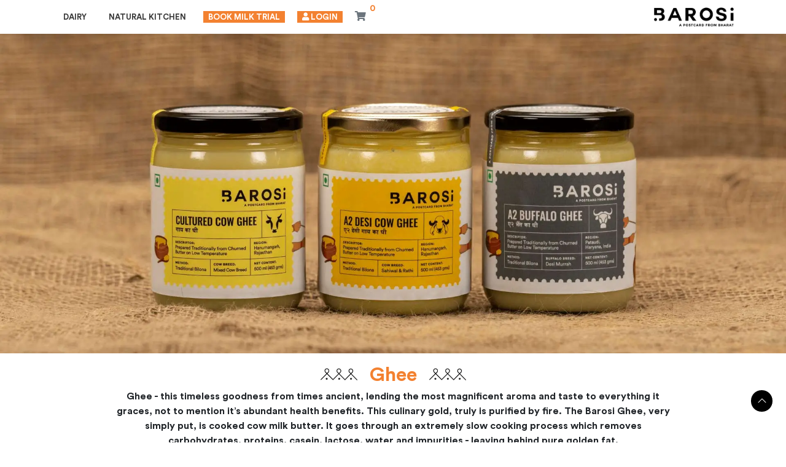

--- FILE ---
content_type: text/html; charset=UTF-8
request_url: https://www.barosi.in/ghee
body_size: 10599
content:
<!DOCTYPE html>
<html lang="en">

<head>
    <meta charset="UTF-8">
    <meta http-equiv="X-UA-Compatible" content="IE=edge">
    <meta name="viewport" content="width=device-width, initial-scale=1.0, minimum-scale=1">

    <!-- Site Fonts -->
    <meta property="og:image" content="https://www.barosi.in/root/barosi.png" />

    <!-- SmartMenus jQuery Bootstrap 4 Addon CSS -->
    <link href="https://www.barosi.in/root/front/outer/assets/css/jquery.smartmenus.bootstrap-4.css" rel="stylesheet">
    <!-- Bootstrap core CSS -->
    <link rel="stylesheet" href="https://www.barosi.in/root/front/outer/assets/css/bootstrap.min.css">
    <link href="https://cdnjs.cloudflare.com/ajax/libs/font-awesome/5.15.0/css/all.min.css" rel="stylesheet">
    
    <link href="https://www.barosi.in/root/front/outer/assets/css/owl-theme.css" rel="stylesheet">
    <link href="https://www.barosi.in/root/front/outer/assets/css/owl.carousel.min.css" rel="stylesheet">
    <link href="https://unpkg.com/aos@2.3.1/dist/aos.css" rel="stylesheet">

    <link rel="stylesheet" href="https://www.barosi.in/root/front/css/main.css?v=2.3">

    <link href="https://www.barosi.in/root/front/outer/assets/css/style.css" rel="stylesheet">


    <link rel="stylesheet" href="https://maxst.icons8.com/vue-static/landings/line-awesome/line-awesome/1.3.0/css/line-awesome.min.css">


    <meta property="og:image" content="https://www.barosi.in/root/barosi.png" />

        <link rel="preload" href="https://www.barosi.in/root/front/css/swiper.min.css" as="style" onload="this.onload = null;this.rel = 'stylesheet'">
    <noscript>
        <link rel="stylesheet" href="https://www.barosi.in/root/front/css/swiper.min.css">
    </noscript>
        <script src="https://code.jquery.com/jquery-3.6.0.min.js"></script>
    <script src="https://kit.fontawesome.com/aa0a2d735d.js" crossorigin="anonymous"></script>
    <script type="text/javascript">
        WEBSITE_URL = "https://www.barosi.in/";
    </script>

    
        <title>Ghee</title>
        <meta name="keywords" content="">
        <meta name="description" content="">
        <meta property="og:description" content="" />
    

   <!-- Google Tag Manager -->
<script>(function(w,d,s,l,i){w[l]=w[l]||[];w[l].push({'gtm.start':
new Date().getTime(),event:'gtm.js'});var f=d.getElementsByTagName(s)[0],
j=d.createElement(s),dl=l!='dataLayer'?'&l='+l:'';j.async=true;j.src=
'https://www.googletagmanager.com/gtm.js?id='+i+dl;f.parentNode.insertBefore(j,f);
})(window,document,'script','dataLayer','GTM-53JF8WB');</script>
<!-- End Google Tag Manager -->


    <!-- Global site tag (gtag.js) - Google Analytics -->
    <script async src="https://www.googletagmanager.com/gtag/js?id=UA-130029987-1"></script>
    <script>
        window.dataLayer = window.dataLayer || [];

        function gtag() {
            dataLayer.push(arguments);
        }
        gtag('js', new Date());

        gtag('config', 'UA-130029987-1');
    </script>

    <!-- Global site tag (gtag.js) - Google Ads: 791666487 -->
    <script async src="https://www.googletagmanager.com/gtag/js?id=AW-791666487"></script>
    <script>
        window.dataLayer = window.dataLayer || [];

        function gtag() {
            dataLayer.push(arguments);
        }
        gtag('js', new Date());

        gtag('config', 'AW-791666487');
    </script>

    <script>
        gtag('config', 'AW-791666487/QNeYCLaqhqEBELe-v_kC', {
            'phone_conversion_number': '+91- 989-909-9172'
        });
    </script>


   <!-- Google Tag Manager -->
<script>(function(w,d,s,l,i){w[l]=w[l]||[];w[l].push({'gtm.start':
new Date().getTime(),event:'gtm.js'});var f=d.getElementsByTagName(s)[0],
j=d.createElement(s),dl=l!='dataLayer'?'&l='+l:'';j.async=true;j.src=
'https://www.googletagmanager.com/gtm.js?id='+i+dl;f.parentNode.insertBefore(j,f);
})(window,document,'script','dataLayer','GTM-K2V5WPL');</script>
<!-- End Google Tag Manager -->



    <!-- Event snippet for Milk Trial Buffalo Milk conversion page In your html page, add the snippet and call gtag_report_conversion when someone clicks on the chosen link or button. -->
    <script>
        function gtag_report_conversion(url, send_to, status) {

            if (status == 1) {
                var callback = function() {
                    if (typeof(url) != 'undefined') {
                        window.location = url;
                    }
                };
            } else {
                var callback = function() {

                };
            }
            gtag('event', 'conversion', {
                'send_to': send_to,
                'event_callback': callback
            });
            if (status == 2) {
                return true;
            }
            return false;
        }

        function gtag_report_add_to_cart(amount) {
            console.log("added to cart=" + amount);
            var callback = function() {

            };
            gtag('event', 'conversion', {
                'send_to': 'AW-791666487/O2wzCJ_ry-4BELe-v_kC',
                'value': amount,
                'currency': 'INR',
                'event_callback': callback
            });
            return false;
        }
		
		
		
    </script>

    
    

    
    

   






    <script type="application/ld+json">
        {
            "@context": "https://schema.org",
            "@type": "Organization",
            "name": "Barosi Farm",
            "alternateName": "Barosi Farm Gurgaon",
            "url": "https://www.barosi.in/",
            "logo": "https://www.barosi.in/root/front/images/logo.png",
            "sameAs": [
                "https://www.facebook.com/Barosifarms/",
                "https://twitter.com/barosifarms?lang=en-in",
                "https://www.instagram.com/barosifarms/"
            ]
        }
    </script>

    <script type="application/ld+json">
        {
            "@context": "https://schema.org",
            "@type": "LocalBusiness",
            "name": "Barosi",
            "image": "https://www.barosi.in/root/front/images/logo.png",
            "@id": "",
            "url": "https://www.barosi.in",
            "telephone": "+91-989-909-9172",
            "priceRange": "INR50.00 to INR500.00",
            "address": {
                "@type": "PostalAddress",
                "streetAddress": "Landwirt India Private, limited H.N-95, Ward No-10 Jaildaar Patti, Village - Jatauli, Pataudi",
                "addressLocality": "Gurgaon",
                "postalCode": "122504",
                "addressCountry": "IN"
            },
            "geo": {
                "@type": "GeoCoordinates",
                "latitude": 28.3255049,
                "longitude": 76.77821199999994
            },
            "openingHoursSpecification": {
                "@type": "OpeningHoursSpecification",
                "dayOfWeek": [
                    "Monday",
                    "Tuesday",
                    "Wednesday",
                    "Thursday",
                    "Friday",
                    "Saturday",
                    "Sunday"
                ],
                "opens": "07:00",
                "closes": "20:00"
            },
            "sameAs": [
                "https://www.facebook.com/Barosifarms/",
                "https://twitter.com/barosifarms?lang=en-in",
                "https://www.instagram.com/barosifarms/"
            ]
        }
    </script>


    <!--    <noscript><img height="1" width="1" style="display:none" src="https://www.facebook.com/tr?id=660455401099988&ev=PageView&noscript=1" /></noscript>-->
    <!-- End Facebook Pixel Code -->



    <!-- Facebook Pixel Code -->
    <script>
        ! function(f, b, e, v, n, t, s) {
            if (f.fbq) return;
            n = f.fbq = function() {
                n.callMethod ?
                    n.callMethod.apply(n, arguments) : n.queue.push(arguments)
            };
            if (!f._fbq) f._fbq = n;
            n.push = n;
            n.loaded = !0;
            n.version = '2.0';
            n.queue = [];
            t = b.createElement(e);
            t.async = !0;
            t.src = v;
            s = b.getElementsByTagName(e)[0];
            s.parentNode.insertBefore(t, s)
        }(window, document, 'script',
            'https://connect.facebook.net/en_US/fbevents.js');
        fbq('init', '3612462798870520');
        fbq('track', 'PageView');
    </script>
	
	
	<!-- Google Tag Manager -->
<script>(function(w,d,s,l,i){w[l]=w[l]||[];w[l].push({'gtm.start':
new Date
j=d.createElement(s),dl=l!='dataLayer'?'&l='+l:'';j.async=true;j.src=
'https://www.googletagmanager.com/gtm.js?id='+i+dl;f.parentNode.insertBefore(j,f);
})(window,document,'script','dataLayer','GTM-WS9ZH4C');</script>
<!-- End Google Tag Manager ().getTime(),event:'gtm.js'});var f=d.getElementsByTagName(s)[0],-->
	
	
    <noscript><img height="1" width="1" style="display:none" src="https://www.facebook.com/tr?id=3612462798870520&ev=PageView&noscript=1" /></noscript>
    <!-- End Facebook Pixel Code -->

</head>

<body id="top">

<!-- Google Tag Manager (noscript) -->
<noscript><iframe src="https://www.googletagmanager.com/ns.html?id=GTM-K2V5WPL"
height="0" width="0" style="display:none;visibility:hidden"></iframe></noscript>
<!-- End Google Tag Manager (noscript) -->

<!-- Google Tag Manager (noscript) -->
<noscript><iframe src="https://www.googletagmanager.com/ns.html?id=GTM-53JF8WB"
height="0" width="0" style="display:none;visibility:hidden"></iframe></noscript>
<!-- End Google Tag Manager (noscript) -->

<!-- Google Tag Manager (noscript) -->
<noscript><iframe src="https://www.googletagmanager.com/ns.html?id=GTM-WS9ZH4C"
height="0" width="0" style="display:none;visibility:hidden"></iframe></noscript>
<!-- End Google Tag Manager (noscript) -->

        <!-- Header -->
    <div class="sticky-top bg-white">
    <nav class="navbar navbar-expand-lg navbar-light barosi-navbar position-relative">
        <div class="container">

            <button class="navbar-toggler " type="button" data-toggle="collapse" data-target="#navbarNavDropdown" aria-controls="navbarSupportedContent" aria-expanded="false" aria-label="Toggle navigation">
                <span class="navbar-toggler-icon"></span>
            </button>
            <div class="cart-icon d-block d-md-none">
                
                    <!-- Cart Icon Setting -->
                    <ul class="cart p-0" id="cart_header">
                        <li class="cart_hd">
                            <a href="javascript:void(0)"  class=" cart text-secondary"> <i class="fa fa-shopping-cart"></i><sup>
                                    0</sup> </a>
                        </li>
                                                    <li><a href="javascript:void(0)" onclick="togglePopup(event)" class=" cart text-secondary d-inline d-md-none"> <i class="fa fa-user"></i></a></li>
                                            </ul>

                

            </div>
            <a href="https://www.barosi.in/local" class="navbar-brand d-block d-lg-none d-md-block mobile-logo">
                <img src="https://www.barosi.in/root/front/outer/assets/images/logo/logo.png" alt="Barosi Logo" class="p-0 img-fluid logo-mobile"></a>

            <div class="collapse navbar-collapse" id="navbarNavDropdown">
                <!-- Left nav -->
                <ul class="nav navbar-nav mr-auto">
                    <li class="nav-item">
                        <a href="https://www.barosi.in/subscribe" class="nav-link">Dairy</a>
                    </li>
                    <li class="nav-item">
                        <a href="https://www.barosi.in/kitchen-essentials" class="nav-link">Natural Kitchen</a>
                    </li>
                    <li class="nav-item d-block d-md-none">
                        <a href="https://www.barosi.in/our-story" class="nav-link">About Us</a>
                    </li>

                    <li class="nav-item d-block d-md-none">
                                                    <a href="javascript:void(0)" onclick="togglePopup(event)" class="nav-link">Login</a>
                                            </li>

                    <li class="nav-item d-none d-md-block">
                        <a class="nav-link menu-btn choose_da" data-category_id="2" onclick="return gtag_report_conversion('https://www.barosi.in/request-trial','AW-791666487/Pg3SCOTB7s0BELe-v_kC','0');" data-url="request-trial">Book Milk Trial</a>
                    </li>
                                            <li class="nav-item ">
                            <a href="javascript:void(0)" class="login nav-link menu-btn d-none d-md-block" onclick="togglePopup(event)"><i class="fa fa-user"></i> Login</a>
                            <!-- <a href="javascript:void(0)" class="login nav-link d-block d-md-none" onclick="togglePopup(event)"><i class="fa fa-user"></i> Login</a> -->
                        </li>
                                        <!-- cart -->
                                        <li class="d-none d-md-block cart_hd">
                        <a href="javascript:void(0)"  class="cart text-secondary cart-desktop"> <i class="fa fa-shopping-cart"></i><sup>
                                0</sup> </a>
                    </li>
                    
                </ul>

                <div class="d-none d-md-block">
                    <a href="https://www.barosi.in/local">
                        <img src="https://www.barosi.in/root/front/outer/assets/images/logo/logo.png" alt="Barosi Logo" class="barosi-logo "></a>
                </div>
            </div>
        </div>
    </nav>
</div>    <section>
    <!-- <source class="img-fluid" media="(min-width: 576px)" srcset="https://www.barosi.in/root/uploads/products/29f1b991ac1aae60f5f1525fcf705f19.webp"> -->
    <img class="img-fluid" src="https://www.barosi.in/root/uploads/products/29f1b991ac1aae60f5f1525fcf705f19.webp" alt="barosi">

</section>


<section class="pt-3 pb-3">
    <div class="container">
        <div class="text-center title-dairy">
            <div class="">
                <img src="https://www.barosi.in/root/front/outer/assets/images/dairy/border-sm.webp" class="design" />
                <h2 class="mb-3 d-inline mx-3">Ghee</h2>
                <img src="https://www.barosi.in/root/front/outer/assets/images/dairy/border-sm.webp" class="design" />
            </div>
        </div>
        <div class="row justify-content-center">

            <div class="col-lg-10 text-center">
                Ghee - this timeless goodness from times ancient, lending the most magnificent aroma and taste to everything it graces, not to mention it’s abundant health benefits. This culinary gold, truly is purified by fire. The Barosi Ghee, very simply put, is cooked cow milk butter. It goes through an extremely slow cooking process which removes carbohydrates, proteins, casein, lactose, water and impurities - leaving behind pure golden fat.
            </div>
            <div class="col-lg-10 text-right">


                <!-- <div class="collapse" id="collapseExample">
                        <div class="text-center">
                            <p>The Barosi Ghee, very simply put, is cooked cow milk butter. It goes through an extremely slow cooking process which removes carbohydrates, proteins, casein, lactose, water and impurities - leaving behind pure golden fat. And
                                one of the most body friendly fats at that, as it does not contain any trans-fatty acids. We make ghee from natural milk using the traditional "Bilona" method.</p>
                        </div>
                    </div>
                    <a class="text-right ml-auto link" data-toggle="collapse" href="#collapseExample"><span class="text-title" id="#collapseExample">Read More >></span></a> -->


            </div>

        </div>
        <div class="row justify-content-center mt-4">
            <div class="col-lg-11">
                <div class="row">

                                        <div class="col-lg-4 mb-4 mb-md-4 col-md-6 col-sm-6 col-6">

    <div class="product-box-NK">
        <div class="bg-white">
                        <a href="https://www.barosi.in/detail/a2-desi-cow-ghee-180-ml"><img src="https://www.barosi.in/root/uploads/products/96d26f6c880aefe7aeefc28e484e43e1.png" alt="A2 Desi Cow Ghee" alt="dairy-product" class="dairy-product img-fluid"></a>
        </div>
        <div class="text-center px-2">
            <h4 class="productName">A2 Desi Cow Ghee</h4>
            <h6> 180 ml - ₹ 250  <s> ₹ 300 </s></h6>
        </div>
        <div class="text-center product-btn">
                            <a href="https://www.barosi.in/detail/a2-desi-cow-ghee-180-ml" class="btn btn-primary">View Product</a>
                        
                        <a data-chkpopup="" data-itemid="251" id="b251" data-productid="219" class="btn btn-primary text-white add_to_cart" style="">Add to Cart</a>
            <div class="col ">

                <div id="d251" class="quan nkQuan" style="display:none;">
                    <button class="minus_cart minusNK" type="button">
                        <svg xmlns="http://www.w3.org/2000/svg" width="16" height="16" viewBox="0 0 24 24">
                            <path d="M12 0c-6.627 0-12 5.373-12 12s5.373 12 12 12 12-5.373 12-12-5.373-12-12-12zm6 13h-12v-2h12v2z" />
                        </svg>
                    </button>
                    <input readonly="readonly" type="text" chkpopup="" PitemId="251" id="i251" pid="qty_219_1" name="quanty[219]" value="0" min="0" max="200" maxlength="4" cart_page="1" class="valu itemval item_quantity nkInput" style="width:28px!important; background:transparent !important;"/>
                    <button class="add_cart plusNK" type="button">
                        <svg xmlns="http://www.w3.org/2000/svg" width="16" height="16" viewBox="0 0 24 24">
                            <path d="M12 0c-6.627 0-12 5.373-12 12s5.373 12 12 12 12-5.373 12-12-5.373-12-12-12zm6 13h-5v5h-2v-5h-5v-2h5v-5h2v5h5v2z" />
                        </svg>
                    </button>

                </div>
            </div>

        </div>

    </div>

</div><div class="col-lg-4 mb-4 mb-md-4 col-md-6 col-sm-6 col-6">

    <div class="product-box-NK">
        <div class="bg-white">
                        <a href="https://www.barosi.in/detail/a2-desi-cow-ghee-500-ml"><img src="https://www.barosi.in/root/uploads/products/28d0ba80ee96cab1be1a24721b6314d2.png" alt="A2 Desi Cow Ghee" alt="dairy-product" class="dairy-product img-fluid"></a>
        </div>
        <div class="text-center px-2">
            <h4 class="productName">A2 Desi Cow Ghee</h4>
            <h6> 500 ml - ₹ 810  <s> ₹ 1030 </s></h6>
        </div>
        <div class="text-center product-btn">
                            <a href="https://www.barosi.in/detail/a2-desi-cow-ghee-500-ml" class="btn btn-primary">View Product</a>
                        
                        <a data-chkpopup="" data-itemid="108" id="b108" data-productid="97" class="btn btn-primary text-white add_to_cart" style="">Add to Cart</a>
            <div class="col ">

                <div id="d108" class="quan nkQuan" style="display:none;">
                    <button class="minus_cart minusNK" type="button">
                        <svg xmlns="http://www.w3.org/2000/svg" width="16" height="16" viewBox="0 0 24 24">
                            <path d="M12 0c-6.627 0-12 5.373-12 12s5.373 12 12 12 12-5.373 12-12-5.373-12-12-12zm6 13h-12v-2h12v2z" />
                        </svg>
                    </button>
                    <input readonly="readonly" type="text" chkpopup="" PitemId="108" id="i108" pid="qty_97_1" name="quanty[97]" value="0" min="0" max="200" maxlength="4" cart_page="1" class="valu itemval item_quantity nkInput" style="width:28px!important; background:transparent !important;"/>
                    <button class="add_cart plusNK" type="button">
                        <svg xmlns="http://www.w3.org/2000/svg" width="16" height="16" viewBox="0 0 24 24">
                            <path d="M12 0c-6.627 0-12 5.373-12 12s5.373 12 12 12 12-5.373 12-12-5.373-12-12-12zm6 13h-5v5h-2v-5h-5v-2h5v-5h2v5h5v2z" />
                        </svg>
                    </button>

                </div>
            </div>

        </div>

    </div>

</div><div class="col-lg-4 mb-4 mb-md-4 col-md-6 col-sm-6 col-6">

    <div class="product-box-NK">
        <div class="bg-white">
                        <a href="https://www.barosi.in/detail/a2-desi-cow-ghee-300-ml"><img src="https://www.barosi.in/root/uploads/products/86870be309b510298872a66ad7ef1c86.webp" alt="A2 Desi Cow Ghee" alt="dairy-product" class="dairy-product img-fluid"></a>
        </div>
        <div class="text-center px-2">
            <h4 class="productName">A2 Desi Cow Ghee</h4>
            <h6> 300 ml - ₹ 489  <s> ₹ 608 </s></h6>
        </div>
        <div class="text-center product-btn">
                            <a href="https://www.barosi.in/detail/a2-desi-cow-ghee-300-ml" class="btn btn-primary">View Product</a>
                        
                        <a data-chkpopup="" data-itemid="208" id="b208" data-productid="187" class="btn btn-primary text-white add_to_cart" style="">Add to Cart</a>
            <div class="col ">

                <div id="d208" class="quan nkQuan" style="display:none;">
                    <button class="minus_cart minusNK" type="button">
                        <svg xmlns="http://www.w3.org/2000/svg" width="16" height="16" viewBox="0 0 24 24">
                            <path d="M12 0c-6.627 0-12 5.373-12 12s5.373 12 12 12 12-5.373 12-12-5.373-12-12-12zm6 13h-12v-2h12v2z" />
                        </svg>
                    </button>
                    <input readonly="readonly" type="text" chkpopup="" PitemId="208" id="i208" pid="qty_187_1" name="quanty[187]" value="0" min="0" max="200" maxlength="4" cart_page="1" class="valu itemval item_quantity nkInput" style="width:28px!important; background:transparent !important;"/>
                    <button class="add_cart plusNK" type="button">
                        <svg xmlns="http://www.w3.org/2000/svg" width="16" height="16" viewBox="0 0 24 24">
                            <path d="M12 0c-6.627 0-12 5.373-12 12s5.373 12 12 12 12-5.373 12-12-5.373-12-12-12zm6 13h-5v5h-2v-5h-5v-2h5v-5h2v5h5v2z" />
                        </svg>
                    </button>

                </div>
            </div>

        </div>

    </div>

</div><div class="col-lg-4 mb-4 mb-md-4 col-md-6 col-sm-6 col-6">

    <div class="product-box-NK">
        <div class="bg-white">
                        <a href="https://www.barosi.in/detail/desi-ghee"><img src="https://www.barosi.in/root/uploads/products/344763502151ebdfe4b9c474840c379d.png" alt="Cultured Cow Ghee" alt="dairy-product" class="dairy-product img-fluid"></a>
        </div>
        <div class="text-center px-2">
            <h4 class="productName">Cultured Cow Ghee</h4>
            <h6> 500 ml - ₹ 625  <s> ₹ 796 </s></h6>
        </div>
        <div class="text-center product-btn">
                            <a href="https://www.barosi.in/detail/desi-ghee" class="btn btn-primary">View Product</a>
                        
                        <a data-chkpopup="" data-itemid="10" id="b10" data-productid="6" class="btn btn-primary text-white add_to_cart" style="">Add to Cart</a>
            <div class="col ">

                <div id="d10" class="quan nkQuan" style="display:none;">
                    <button class="minus_cart minusNK" type="button">
                        <svg xmlns="http://www.w3.org/2000/svg" width="16" height="16" viewBox="0 0 24 24">
                            <path d="M12 0c-6.627 0-12 5.373-12 12s5.373 12 12 12 12-5.373 12-12-5.373-12-12-12zm6 13h-12v-2h12v2z" />
                        </svg>
                    </button>
                    <input readonly="readonly" type="text" chkpopup="" PitemId="10" id="i10" pid="qty_6_1" name="quanty[6]" value="0" min="0" max="200" maxlength="4" cart_page="1" class="valu itemval item_quantity nkInput" style="width:28px!important; background:transparent !important;"/>
                    <button class="add_cart plusNK" type="button">
                        <svg xmlns="http://www.w3.org/2000/svg" width="16" height="16" viewBox="0 0 24 24">
                            <path d="M12 0c-6.627 0-12 5.373-12 12s5.373 12 12 12 12-5.373 12-12-5.373-12-12-12zm6 13h-5v5h-2v-5h-5v-2h5v-5h2v5h5v2z" />
                        </svg>
                    </button>

                </div>
            </div>

        </div>

    </div>

</div><div class="col-lg-4 mb-4 mb-md-4 col-md-6 col-sm-6 col-6">

    <div class="product-box-NK">
        <div class="bg-white">
                        <a href="https://www.barosi.in/detail/a2-buffalo-ghee"><img src="https://www.barosi.in/root/uploads/products/8ca244a9b3ca4db169f996cc30a135f4.png" alt="A2 Buffalo Ghee" alt="dairy-product" class="dairy-product img-fluid"></a>
        </div>
        <div class="text-center px-2">
            <h4 class="productName">A2 Buffalo Ghee</h4>
            <h6> 500 ml - ₹ 625  <s> ₹ 796 </s></h6>
        </div>
        <div class="text-center product-btn">
                            <a href="https://www.barosi.in/detail/a2-buffalo-ghee" class="btn btn-primary">View Product</a>
                        
                        <a data-chkpopup="" data-itemid="136" id="b136" data-productid="123" class="btn btn-primary text-white add_to_cart" style="">Add to Cart</a>
            <div class="col ">

                <div id="d136" class="quan nkQuan" style="display:none;">
                    <button class="minus_cart minusNK" type="button">
                        <svg xmlns="http://www.w3.org/2000/svg" width="16" height="16" viewBox="0 0 24 24">
                            <path d="M12 0c-6.627 0-12 5.373-12 12s5.373 12 12 12 12-5.373 12-12-5.373-12-12-12zm6 13h-12v-2h12v2z" />
                        </svg>
                    </button>
                    <input readonly="readonly" type="text" chkpopup="" PitemId="136" id="i136" pid="qty_123_1" name="quanty[123]" value="0" min="0" max="200" maxlength="4" cart_page="1" class="valu itemval item_quantity nkInput" style="width:28px!important; background:transparent !important;"/>
                    <button class="add_cart plusNK" type="button">
                        <svg xmlns="http://www.w3.org/2000/svg" width="16" height="16" viewBox="0 0 24 24">
                            <path d="M12 0c-6.627 0-12 5.373-12 12s5.373 12 12 12 12-5.373 12-12-5.373-12-12-12zm6 13h-5v5h-2v-5h-5v-2h5v-5h2v5h5v2z" />
                        </svg>
                    </button>

                </div>
            </div>

        </div>

    </div>

</div><div class="col-lg-4 mb-4 mb-md-4 col-md-6 col-sm-6 col-6">

    <div class="product-box-NK">
        <div class="bg-white">
                        <a href="https://www.barosi.in/detail/cow-ghee-500-ml"><img src="https://www.barosi.in/root/uploads/products/194dc0dff1ac9da304053581caf3d88c.png" alt="Cow Ghee" alt="dairy-product" class="dairy-product img-fluid"></a>
        </div>
        <div class="text-center px-2">
            <h4 class="productName">Cow Ghee</h4>
            <h6> 500 ml - ₹ 540  <s> ₹ 608 </s></h6>
        </div>
        <div class="text-center product-btn">
                            <a href="https://www.barosi.in/detail/cow-ghee-500-ml" class="btn btn-primary">View Product</a>
                        
                        <a data-chkpopup="" data-itemid="250" id="b250" data-productid="218" class="btn btn-primary text-white add_to_cart" style="">Add to Cart</a>
            <div class="col ">

                <div id="d250" class="quan nkQuan" style="display:none;">
                    <button class="minus_cart minusNK" type="button">
                        <svg xmlns="http://www.w3.org/2000/svg" width="16" height="16" viewBox="0 0 24 24">
                            <path d="M12 0c-6.627 0-12 5.373-12 12s5.373 12 12 12 12-5.373 12-12-5.373-12-12-12zm6 13h-12v-2h12v2z" />
                        </svg>
                    </button>
                    <input readonly="readonly" type="text" chkpopup="" PitemId="250" id="i250" pid="qty_218_1" name="quanty[218]" value="0" min="0" max="200" maxlength="4" cart_page="1" class="valu itemval item_quantity nkInput" style="width:28px!important; background:transparent !important;"/>
                    <button class="add_cart plusNK" type="button">
                        <svg xmlns="http://www.w3.org/2000/svg" width="16" height="16" viewBox="0 0 24 24">
                            <path d="M12 0c-6.627 0-12 5.373-12 12s5.373 12 12 12 12-5.373 12-12-5.373-12-12-12zm6 13h-5v5h-2v-5h-5v-2h5v-5h2v5h5v2z" />
                        </svg>
                    </button>

                </div>
            </div>

        </div>

    </div>

</div><div class="col-lg-4 mb-4 mb-md-4 col-md-6 col-sm-6 col-6">

    <div class="product-box-NK">
        <div class="bg-white">
                        <a href="https://www.barosi.in/detail/cow-ghee-1-ltr"><img src="https://www.barosi.in/root/uploads/products/14f5c9fbca55036f18961011b4927383.png" alt="Cow Ghee" alt="dairy-product" class="dairy-product img-fluid"></a>
        </div>
        <div class="text-center px-2">
            <h4 class="productName">Cow Ghee</h4>
            <h6> 1 Ltr - ₹ 910  <s> ₹ 993 </s></h6>
        </div>
        <div class="text-center product-btn">
                            <a href="https://www.barosi.in/detail/cow-ghee-1-ltr" class="btn btn-primary">View Product</a>
                        
                        <a data-chkpopup="" data-itemid="244" id="b244" data-productid="213" class="btn btn-primary text-white add_to_cart" style="">Add to Cart</a>
            <div class="col ">

                <div id="d244" class="quan nkQuan" style="display:none;">
                    <button class="minus_cart minusNK" type="button">
                        <svg xmlns="http://www.w3.org/2000/svg" width="16" height="16" viewBox="0 0 24 24">
                            <path d="M12 0c-6.627 0-12 5.373-12 12s5.373 12 12 12 12-5.373 12-12-5.373-12-12-12zm6 13h-12v-2h12v2z" />
                        </svg>
                    </button>
                    <input readonly="readonly" type="text" chkpopup="" PitemId="244" id="i244" pid="qty_213_1" name="quanty[213]" value="0" min="0" max="200" maxlength="4" cart_page="1" class="valu itemval item_quantity nkInput" style="width:28px!important; background:transparent !important;"/>
                    <button class="add_cart plusNK" type="button">
                        <svg xmlns="http://www.w3.org/2000/svg" width="16" height="16" viewBox="0 0 24 24">
                            <path d="M12 0c-6.627 0-12 5.373-12 12s5.373 12 12 12 12-5.373 12-12-5.373-12-12-12zm6 13h-5v5h-2v-5h-5v-2h5v-5h2v5h5v2z" />
                        </svg>
                    </button>

                </div>
            </div>

        </div>

    </div>

</div><div class="col-lg-4 mb-4 mb-md-4 col-md-6 col-sm-6 col-6">

    <div class="product-box-NK">
        <div class="bg-white">
                        <a href="https://www.barosi.in/detail/a2-desi-cow-ghee-1-ltr"><img src="https://www.barosi.in/root/uploads/products/89503cf525b7bfc6f352689f4131edd9.png" alt="A2 Desi Cow Ghee" alt="dairy-product" class="dairy-product img-fluid"></a>
        </div>
        <div class="text-center px-2">
            <h4 class="productName">A2 Desi Cow Ghee</h4>
            <h6>  1 Ltr - ₹ 1529  <s> ₹ 1921 </s></h6>
        </div>
        <div class="text-center product-btn">
                            <a href="https://www.barosi.in/detail/a2-desi-cow-ghee-1-ltr" class="btn btn-primary">View Product</a>
                        
                        <a data-chkpopup="" data-itemid="204" id="b204" data-productid="184" class="btn btn-primary text-white add_to_cart" style="">Add to Cart</a>
            <div class="col ">

                <div id="d204" class="quan nkQuan" style="display:none;">
                    <button class="minus_cart minusNK" type="button">
                        <svg xmlns="http://www.w3.org/2000/svg" width="16" height="16" viewBox="0 0 24 24">
                            <path d="M12 0c-6.627 0-12 5.373-12 12s5.373 12 12 12 12-5.373 12-12-5.373-12-12-12zm6 13h-12v-2h12v2z" />
                        </svg>
                    </button>
                    <input readonly="readonly" type="text" chkpopup="" PitemId="204" id="i204" pid="qty_184_1" name="quanty[184]" value="0" min="0" max="200" maxlength="4" cart_page="1" class="valu itemval item_quantity nkInput" style="width:28px!important; background:transparent !important;"/>
                    <button class="add_cart plusNK" type="button">
                        <svg xmlns="http://www.w3.org/2000/svg" width="16" height="16" viewBox="0 0 24 24">
                            <path d="M12 0c-6.627 0-12 5.373-12 12s5.373 12 12 12 12-5.373 12-12-5.373-12-12-12zm6 13h-5v5h-2v-5h-5v-2h5v-5h2v5h5v2z" />
                        </svg>
                    </button>

                </div>
            </div>

        </div>

    </div>

</div><div class="col-lg-4 mb-4 mb-md-4 col-md-6 col-sm-6 col-6">

    <div class="product-box-NK">
        <div class="bg-white">
                        <a href="https://www.barosi.in/detail/cultured-cow-ghee-1-ltr"><img src="https://www.barosi.in/root/uploads/products/05adeecbb53998ac5b1e17e636141014.png" alt="Cultured Cow Ghee" alt="dairy-product" class="dairy-product img-fluid"></a>
        </div>
        <div class="text-center px-2">
            <h4 class="productName">Cultured Cow Ghee</h4>
            <h6> 1 Ltr - ₹ 1210  <s> ₹ 1546 </s></h6>
        </div>
        <div class="text-center product-btn">
                            <a href="https://www.barosi.in/detail/cultured-cow-ghee-1-ltr" class="btn btn-primary">View Product</a>
                        
                        <a data-chkpopup="" data-itemid="203" id="b203" data-productid="183" class="btn btn-primary text-white add_to_cart" style="">Add to Cart</a>
            <div class="col ">

                <div id="d203" class="quan nkQuan" style="display:none;">
                    <button class="minus_cart minusNK" type="button">
                        <svg xmlns="http://www.w3.org/2000/svg" width="16" height="16" viewBox="0 0 24 24">
                            <path d="M12 0c-6.627 0-12 5.373-12 12s5.373 12 12 12 12-5.373 12-12-5.373-12-12-12zm6 13h-12v-2h12v2z" />
                        </svg>
                    </button>
                    <input readonly="readonly" type="text" chkpopup="" PitemId="203" id="i203" pid="qty_183_1" name="quanty[183]" value="0" min="0" max="200" maxlength="4" cart_page="1" class="valu itemval item_quantity nkInput" style="width:28px!important; background:transparent !important;"/>
                    <button class="add_cart plusNK" type="button">
                        <svg xmlns="http://www.w3.org/2000/svg" width="16" height="16" viewBox="0 0 24 24">
                            <path d="M12 0c-6.627 0-12 5.373-12 12s5.373 12 12 12 12-5.373 12-12-5.373-12-12-12zm6 13h-5v5h-2v-5h-5v-2h5v-5h2v5h5v2z" />
                        </svg>
                    </button>

                </div>
            </div>

        </div>

    </div>

</div><div class="col-lg-4 mb-4 mb-md-4 col-md-6 col-sm-6 col-6">

    <div class="product-box-NK">
        <div class="bg-white">
                        <a href="https://www.barosi.in/detail/a2-buffalo-ghee-1-ltr"><img src="https://www.barosi.in/root/uploads/products/92553a69d969feca8d295dd86571be20.png" alt="A2 Buffalo Ghee" alt="dairy-product" class="dairy-product img-fluid"></a>
        </div>
        <div class="text-center px-2">
            <h4 class="productName">A2 Buffalo Ghee</h4>
            <h6> 1 Ltr - ₹ 1210  <s> ₹ 1546 </s></h6>
        </div>
        <div class="text-center product-btn">
                            <a href="https://www.barosi.in/detail/a2-buffalo-ghee-1-ltr" class="btn btn-primary">View Product</a>
                        
                        <a data-chkpopup="" data-itemid="205" id="b205" data-productid="185" class="btn btn-primary text-white add_to_cart" style="">Add to Cart</a>
            <div class="col ">

                <div id="d205" class="quan nkQuan" style="display:none;">
                    <button class="minus_cart minusNK" type="button">
                        <svg xmlns="http://www.w3.org/2000/svg" width="16" height="16" viewBox="0 0 24 24">
                            <path d="M12 0c-6.627 0-12 5.373-12 12s5.373 12 12 12 12-5.373 12-12-5.373-12-12-12zm6 13h-12v-2h12v2z" />
                        </svg>
                    </button>
                    <input readonly="readonly" type="text" chkpopup="" PitemId="205" id="i205" pid="qty_185_1" name="quanty[185]" value="0" min="0" max="200" maxlength="4" cart_page="1" class="valu itemval item_quantity nkInput" style="width:28px!important; background:transparent !important;"/>
                    <button class="add_cart plusNK" type="button">
                        <svg xmlns="http://www.w3.org/2000/svg" width="16" height="16" viewBox="0 0 24 24">
                            <path d="M12 0c-6.627 0-12 5.373-12 12s5.373 12 12 12 12-5.373 12-12-5.373-12-12-12zm6 13h-5v5h-2v-5h-5v-2h5v-5h2v5h5v2z" />
                        </svg>
                    </button>

                </div>
            </div>

        </div>

    </div>

</div><div class="col-lg-4 mb-4 mb-md-4 col-md-6 col-sm-6 col-6">

    <div class="product-box-NK">
        <div class="bg-white">
                        <a href="https://www.barosi.in/detail/a2-desi-cow-ghee"><img src="https://www.barosi.in/root/uploads/products/30d261273a8159064c2d40a71e8629ef.png" alt="A2 Desi Cow Ghee - Combo" alt="dairy-product" class="dairy-product img-fluid"></a>
        </div>
        <div class="text-center px-2">
            <h4 class="productName">A2 Desi Cow Ghee - Combo</h4>
            <h6> 2 x 500 ml - ₹ 1579  <s> ₹ 2060 </s></h6>
        </div>
        <div class="text-center product-btn">
                            <a href="https://www.barosi.in/detail/a2-desi-cow-ghee" class="btn btn-primary">View Product</a>
                        
                        <a data-chkpopup="" data-itemid="110" id="b110" data-productid="99" class="btn btn-primary text-white add_to_cart" style="">Add to Cart</a>
            <div class="col ">

                <div id="d110" class="quan nkQuan" style="display:none;">
                    <button class="minus_cart minusNK" type="button">
                        <svg xmlns="http://www.w3.org/2000/svg" width="16" height="16" viewBox="0 0 24 24">
                            <path d="M12 0c-6.627 0-12 5.373-12 12s5.373 12 12 12 12-5.373 12-12-5.373-12-12-12zm6 13h-12v-2h12v2z" />
                        </svg>
                    </button>
                    <input readonly="readonly" type="text" chkpopup="" PitemId="110" id="i110" pid="qty_99_1" name="quanty[99]" value="0" min="0" max="200" maxlength="4" cart_page="1" class="valu itemval item_quantity nkInput" style="width:28px!important; background:transparent !important;"/>
                    <button class="add_cart plusNK" type="button">
                        <svg xmlns="http://www.w3.org/2000/svg" width="16" height="16" viewBox="0 0 24 24">
                            <path d="M12 0c-6.627 0-12 5.373-12 12s5.373 12 12 12 12-5.373 12-12-5.373-12-12-12zm6 13h-5v5h-2v-5h-5v-2h5v-5h2v5h5v2z" />
                        </svg>
                    </button>

                </div>
            </div>

        </div>

    </div>

</div><div class="col-lg-4 mb-4 mb-md-4 col-md-6 col-sm-6 col-6">

    <div class="product-box-NK">
        <div class="bg-white">
                        <a href="https://www.barosi.in/detail/barosi-pure-cow-ghee-combo-of-2-x-500-ml"><img src="https://www.barosi.in/root/uploads/products/85003a24dfecc6614a9f452191964944.png" alt="Cultured Cow Ghee - Combo" alt="dairy-product" class="dairy-product img-fluid"></a>
        </div>
        <div class="text-center px-2">
            <h4 class="productName">Cultured Cow Ghee - Combo</h4>
            <h6> 2 x 500 ml - ₹ 1250  <s> ₹ 1593 </s></h6>
        </div>
        <div class="text-center product-btn">
                            <a href="https://www.barosi.in/detail/barosi-pure-cow-ghee-combo-of-2-x-500-ml" class="btn btn-primary">View Product</a>
                        
                        <a data-chkpopup="" data-itemid="61" id="b61" data-productid="55" class="btn btn-primary text-white add_to_cart" style="">Add to Cart</a>
            <div class="col ">

                <div id="d61" class="quan nkQuan" style="display:none;">
                    <button class="minus_cart minusNK" type="button">
                        <svg xmlns="http://www.w3.org/2000/svg" width="16" height="16" viewBox="0 0 24 24">
                            <path d="M12 0c-6.627 0-12 5.373-12 12s5.373 12 12 12 12-5.373 12-12-5.373-12-12-12zm6 13h-12v-2h12v2z" />
                        </svg>
                    </button>
                    <input readonly="readonly" type="text" chkpopup="" PitemId="61" id="i61" pid="qty_55_1" name="quanty[55]" value="0" min="0" max="200" maxlength="4" cart_page="1" class="valu itemval item_quantity nkInput" style="width:28px!important; background:transparent !important;"/>
                    <button class="add_cart plusNK" type="button">
                        <svg xmlns="http://www.w3.org/2000/svg" width="16" height="16" viewBox="0 0 24 24">
                            <path d="M12 0c-6.627 0-12 5.373-12 12s5.373 12 12 12 12-5.373 12-12-5.373-12-12-12zm6 13h-5v5h-2v-5h-5v-2h5v-5h2v5h5v2z" />
                        </svg>
                    </button>

                </div>
            </div>

        </div>

    </div>

</div><div class="col-lg-4 mb-4 mb-md-4 col-md-6 col-sm-6 col-6">

    <div class="product-box-NK">
        <div class="bg-white">
                        <a href="https://www.barosi.in/detail/a2-desi-cow-ghee-family-pack"><img src="https://www.barosi.in/root/uploads/products/5c63add3d921cffb3132b09f8f67a680.png" alt="A2 Desi Cow Ghee Family Pack" alt="dairy-product" class="dairy-product img-fluid"></a>
        </div>
        <div class="text-center px-2">
            <h4 class="productName">A2 Desi Cow Ghee Family Pack</h4>
            <h6> 3 litres - ₹ 4500  <s> ₹ 5763 </s></h6>
        </div>
        <div class="text-center product-btn">
                            <a href="https://www.barosi.in/detail/a2-desi-cow-ghee-family-pack" class="btn btn-primary">View Product</a>
                        
                        <a data-chkpopup="" data-itemid="150" id="b150" data-productid="132" class="btn btn-primary text-white add_to_cart" style="">Add to Cart</a>
            <div class="col ">

                <div id="d150" class="quan nkQuan" style="display:none;">
                    <button class="minus_cart minusNK" type="button">
                        <svg xmlns="http://www.w3.org/2000/svg" width="16" height="16" viewBox="0 0 24 24">
                            <path d="M12 0c-6.627 0-12 5.373-12 12s5.373 12 12 12 12-5.373 12-12-5.373-12-12-12zm6 13h-12v-2h12v2z" />
                        </svg>
                    </button>
                    <input readonly="readonly" type="text" chkpopup="" PitemId="150" id="i150" pid="qty_132_1" name="quanty[132]" value="0" min="0" max="200" maxlength="4" cart_page="1" class="valu itemval item_quantity nkInput" style="width:28px!important; background:transparent !important;"/>
                    <button class="add_cart plusNK" type="button">
                        <svg xmlns="http://www.w3.org/2000/svg" width="16" height="16" viewBox="0 0 24 24">
                            <path d="M12 0c-6.627 0-12 5.373-12 12s5.373 12 12 12 12-5.373 12-12-5.373-12-12-12zm6 13h-5v5h-2v-5h-5v-2h5v-5h2v5h5v2z" />
                        </svg>
                    </button>

                </div>
            </div>

        </div>

    </div>

</div><div class="col-lg-4 mb-4 mb-md-4 col-md-6 col-sm-6 col-6">

    <div class="product-box-NK">
        <div class="bg-white">
                        <a href="https://www.barosi.in/detail/pure-cow-ghee-family-pack"><img src="https://www.barosi.in/root/uploads/products/eb0353197f2332b5f1c4c1fd3e102bb9.png" alt="Cultured Cow Ghee Family Pack" alt="dairy-product" class="dairy-product img-fluid"></a>
        </div>
        <div class="text-center px-2">
            <h4 class="productName">Cultured Cow Ghee Family Pack</h4>
            <h6> 3 litre - ₹ 3579  <s> ₹ 4638 </s></h6>
        </div>
        <div class="text-center product-btn">
                            <a href="https://www.barosi.in/detail/pure-cow-ghee-family-pack" class="btn btn-primary">View Product</a>
                        
                        <a data-chkpopup="" data-itemid="149" id="b149" data-productid="131" class="btn btn-primary text-white add_to_cart" style="">Add to Cart</a>
            <div class="col ">

                <div id="d149" class="quan nkQuan" style="display:none;">
                    <button class="minus_cart minusNK" type="button">
                        <svg xmlns="http://www.w3.org/2000/svg" width="16" height="16" viewBox="0 0 24 24">
                            <path d="M12 0c-6.627 0-12 5.373-12 12s5.373 12 12 12 12-5.373 12-12-5.373-12-12-12zm6 13h-12v-2h12v2z" />
                        </svg>
                    </button>
                    <input readonly="readonly" type="text" chkpopup="" PitemId="149" id="i149" pid="qty_131_1" name="quanty[131]" value="0" min="0" max="200" maxlength="4" cart_page="1" class="valu itemval item_quantity nkInput" style="width:28px!important; background:transparent !important;"/>
                    <button class="add_cart plusNK" type="button">
                        <svg xmlns="http://www.w3.org/2000/svg" width="16" height="16" viewBox="0 0 24 24">
                            <path d="M12 0c-6.627 0-12 5.373-12 12s5.373 12 12 12 12-5.373 12-12-5.373-12-12-12zm6 13h-5v5h-2v-5h-5v-2h5v-5h2v5h5v2z" />
                        </svg>
                    </button>

                </div>
            </div>

        </div>

    </div>

</div><div class="col-lg-4 mb-4 mb-md-4 col-md-6 col-sm-6 col-6">

    <div class="product-box-NK">
        <div class="bg-white">
                        <a href="https://www.barosi.in/detail/a2-buffalo-ghee-family-pack"><img src="https://www.barosi.in/root/uploads/products/6dfa6a48695d4a7dc7bbe81d19600d30.png" alt="A2 Buffalo Ghee Family Pack" alt="dairy-product" class="dairy-product img-fluid"></a>
        </div>
        <div class="text-center px-2">
            <h4 class="productName">A2 Buffalo Ghee Family Pack</h4>
            <h6> 3 litre - ₹ 3579  <s> ₹ 4638 </s></h6>
        </div>
        <div class="text-center product-btn">
                            <a href="https://www.barosi.in/detail/a2-buffalo-ghee-family-pack" class="btn btn-primary">View Product</a>
                        
                        <a data-chkpopup="" data-itemid="196" id="b196" data-productid="176" class="btn btn-primary text-white add_to_cart" style="">Add to Cart</a>
            <div class="col ">

                <div id="d196" class="quan nkQuan" style="display:none;">
                    <button class="minus_cart minusNK" type="button">
                        <svg xmlns="http://www.w3.org/2000/svg" width="16" height="16" viewBox="0 0 24 24">
                            <path d="M12 0c-6.627 0-12 5.373-12 12s5.373 12 12 12 12-5.373 12-12-5.373-12-12-12zm6 13h-12v-2h12v2z" />
                        </svg>
                    </button>
                    <input readonly="readonly" type="text" chkpopup="" PitemId="196" id="i196" pid="qty_176_1" name="quanty[176]" value="0" min="0" max="200" maxlength="4" cart_page="1" class="valu itemval item_quantity nkInput" style="width:28px!important; background:transparent !important;"/>
                    <button class="add_cart plusNK" type="button">
                        <svg xmlns="http://www.w3.org/2000/svg" width="16" height="16" viewBox="0 0 24 24">
                            <path d="M12 0c-6.627 0-12 5.373-12 12s5.373 12 12 12 12-5.373 12-12-5.373-12-12-12zm6 13h-5v5h-2v-5h-5v-2h5v-5h2v5h5v2z" />
                        </svg>
                    </button>

                </div>
            </div>

        </div>

    </div>

</div><div class="col-lg-4 mb-4 mb-md-4 col-md-6 col-sm-6 col-6">

    <div class="product-box-NK">
        <div class="bg-white">
                        <a href="https://www.barosi.in/detail/a2-buffalo-ghee-combo"><img src="https://www.barosi.in/root/uploads/products/c4067e935bf741da75c6a78025c72c56.png" alt="A2 Buffalo Ghee - Combo" alt="dairy-product" class="dairy-product img-fluid"></a>
        </div>
        <div class="text-center px-2">
            <h4 class="productName">A2 Buffalo Ghee - Combo</h4>
            <h6> 2 x 500 ml - ₹ 1250  <s> ₹ 1592 </s></h6>
        </div>
        <div class="text-center product-btn">
                            <a href="https://www.barosi.in/detail/a2-buffalo-ghee-combo" class="btn btn-primary">View Product</a>
                        
                        <a data-chkpopup="" data-itemid="195" id="b195" data-productid="175" class="btn btn-primary text-white add_to_cart" style="">Add to Cart</a>
            <div class="col ">

                <div id="d195" class="quan nkQuan" style="display:none;">
                    <button class="minus_cart minusNK" type="button">
                        <svg xmlns="http://www.w3.org/2000/svg" width="16" height="16" viewBox="0 0 24 24">
                            <path d="M12 0c-6.627 0-12 5.373-12 12s5.373 12 12 12 12-5.373 12-12-5.373-12-12-12zm6 13h-12v-2h12v2z" />
                        </svg>
                    </button>
                    <input readonly="readonly" type="text" chkpopup="" PitemId="195" id="i195" pid="qty_175_1" name="quanty[175]" value="0" min="0" max="200" maxlength="4" cart_page="1" class="valu itemval item_quantity nkInput" style="width:28px!important; background:transparent !important;"/>
                    <button class="add_cart plusNK" type="button">
                        <svg xmlns="http://www.w3.org/2000/svg" width="16" height="16" viewBox="0 0 24 24">
                            <path d="M12 0c-6.627 0-12 5.373-12 12s5.373 12 12 12 12-5.373 12-12-5.373-12-12-12zm6 13h-5v5h-2v-5h-5v-2h5v-5h2v5h5v2z" />
                        </svg>
                    </button>

                </div>
            </div>

        </div>

    </div>

</div><div class="col-lg-4 mb-4 mb-md-4 col-md-6 col-sm-6 col-6">

    <div class="product-box-NK">
        <div class="bg-white">
                        <a href="https://www.barosi.in/detail/a2-desi-cow-ghee-5-ltr-can"><img src="https://www.barosi.in/root/uploads/products/3620a4883f3588cf774db9212b1d2f2d.png" alt="A2 Desi Cow Ghee 5 Ltr" alt="dairy-product" class="dairy-product img-fluid"></a>
        </div>
        <div class="text-center px-2">
            <h4 class="productName">A2 Desi Cow Ghee 5 Ltr</h4>
            <h6> 5 Ltr - ₹ 7780  <s> ₹ 8250 </s></h6>
        </div>
        <div class="text-center product-btn">
                            <a href="https://www.barosi.in/detail/a2-desi-cow-ghee-5-ltr-can" class="btn btn-primary">View Product</a>
                        
                        <a data-chkpopup="" data-itemid="219" id="b219" data-productid="192" class="btn btn-primary text-white add_to_cart" style="">Add to Cart</a>
            <div class="col ">

                <div id="d219" class="quan nkQuan" style="display:none;">
                    <button class="minus_cart minusNK" type="button">
                        <svg xmlns="http://www.w3.org/2000/svg" width="16" height="16" viewBox="0 0 24 24">
                            <path d="M12 0c-6.627 0-12 5.373-12 12s5.373 12 12 12 12-5.373 12-12-5.373-12-12-12zm6 13h-12v-2h12v2z" />
                        </svg>
                    </button>
                    <input readonly="readonly" type="text" chkpopup="" PitemId="219" id="i219" pid="qty_192_1" name="quanty[192]" value="0" min="0" max="200" maxlength="4" cart_page="1" class="valu itemval item_quantity nkInput" style="width:28px!important; background:transparent !important;"/>
                    <button class="add_cart plusNK" type="button">
                        <svg xmlns="http://www.w3.org/2000/svg" width="16" height="16" viewBox="0 0 24 24">
                            <path d="M12 0c-6.627 0-12 5.373-12 12s5.373 12 12 12 12-5.373 12-12-5.373-12-12-12zm6 13h-5v5h-2v-5h-5v-2h5v-5h2v5h5v2z" />
                        </svg>
                    </button>

                </div>
            </div>

        </div>

    </div>

</div>
                </div>

            </div>
        </div>
    </div>
</section>

    <section class="pb-3">
        <div class="container">
            <div class="text-center mb-2">
                <img src="https://www.barosi.in/root/front/outer/assets/images/dairy/border.webp" alt="border-dairy" class="dairy-border mb-2">
                <h2>Other Collections</h2>
            </div>
            <div class="row justify-content-center">
                <div class="col-lg-12">
                    <div class="owl-carousel owl-theme" id="sliderTwo">
                                                    <div class="item">
                                <div class="collection-box">
                                                                        <a href="https://www.barosi.in/honey">
                                        <img src="https://www.barosi.in/root/uploads/products/074576063249aedd671f542d60594d9c.webp" alt="Honey " class="img-fluid product">
                                    </a>
                                    <div class="content">

                                        <a href="https://www.barosi.in/honey">
                                            <h4 style="text-transform: capitalize;">Honey </h4>
                                        </a>
                                    </div>
                                </div>

                            </div>
                                                    <div class="item">
                                <div class="collection-box">
                                                                        <a href="https://www.barosi.in/oil">
                                        <img src="https://www.barosi.in/root/uploads/products/9c7b474bdd8d14912939ecf9b2942340.jpg" alt="Oils" class="img-fluid product">
                                    </a>
                                    <div class="content">

                                        <a href="https://www.barosi.in/oil">
                                            <h4 style="text-transform: capitalize;">Oils</h4>
                                        </a>
                                    </div>
                                </div>

                            </div>
                                                    <div class="item">
                                <div class="collection-box">
                                                                        <a href="https://www.barosi.in/pickle">
                                        <img src="https://www.barosi.in/root/uploads/products/94d98ad7d0302c22fb7d3a5afca6b9ad.jpg" alt="Pickles" class="img-fluid product">
                                    </a>
                                    <div class="content">

                                        <a href="https://www.barosi.in/pickle">
                                            <h4 style="text-transform: capitalize;">Pickles</h4>
                                        </a>
                                    </div>
                                </div>

                            </div>
                                            </div>

                </div>
            </div>
        </div>
    </section>
<div id="popUp" class="popUp2" style="display:none;">
    <form action="https://www.barosi.in/set_city" class="form-search" id="formsubmitcity" method="post" accept-charset="utf-8">
    <input id="item_id" name="item_id" type="hidden" />
    <input id="product_id" name="product_id" type="hidden" />
    <!--    <input id="city_id" name="city_id" type="hidden" value="1" />-->
    <input id="redirect_url_mdt" name="redirect_url" type="hidden" value="ghee" />
    <div id="locationSelector" class="card">
        <div class="row">
            <div class="col-lg-12">
            <img src="https://www.barosi.in/root/front/assets/logo.png" alt="barosi">
            </div>
        </div>
        <div class="row" style="margin: 5px 0;">
            <div class="col-lg-12 text-center">
                <p class="m-0">Let us know your location</p>
            </div>
        </div>
        <div class="msg msg_areasel"></div>
        <div id="city_selection">


        </div>

        <div class="row" style="margin: 10px 0 15px">
            <button class="btn set_city py-2 m-auto" type="button" name="set_city" id="set_city">Continue</button>
        </div>
        <div class="close">
            <svg onclick="closeListingPopUp()" xmlns="http://www.w3.org/2000/svg" width="24" height="24" viewBox="0 0 24 24">
                <path d="M23.954 21.03l-9.184-9.095 9.092-9.174-2.832-2.807-9.09 9.179-9.176-9.088-2.81 2.81 9.186 9.105-9.095 9.184 2.81 2.81 9.112-9.192 9.18 9.1z" />
            </svg>
        </div>
    </div>
    </form>

</div>


<div id="notAvailablePopup">


</div>

<script src="https://www.barosi.in/root/front/js/listing.js"></script>    <!-- Footer -->
    <div class="scroll-to-top" id="slide">
    <i class="las la-angle-up la 2x"></i>
</div>

<footer class="pt-3 pb-3 footer">
    <div class="container">
        <div class="row ">
            <div class="col-lg-3  mb-4 mb-lg-0">
                <img src="https://www.barosi.in/root/front/outer/assets/images/logo/logo-foot.png" alt="Barosi-footer-logo" class="footer-logo mb-3">
                <div class="d-flex flex-row bd-highlight footer-address mb-3">
                    <div class="bd-highlight">
                        <img src="https://www.barosi.in/root/front/outer/assets/images/icons/call-icon.png" alt="" class="address-icon">
                    </div>
                    <div class="bd-highlight text-white p-2"><a href="tel:+91-989-909-9172" class="text-white">+91-989-909-9172</a></div>
                </div>
                <div class="d-flex flex-row bd-highlight footer-address">
                    <div class="bd-highlight">
                        <img src="https://www.barosi.in/root/front/outer/assets/images/icons/email-icon.png" alt="" class="address-icon">
                    </div>
                    <div class="bd-highlight text-white p-2"><a href="mailto:care@barosi.in" class="text-white">care@barosi.in</a></div>
                </div>
            </div>
            <div class="col-lg-9">
                <div class="row ">
                    <div class="col-lg-12 mb-4 mb-lg-0">
                        <ul class="footer-menu">
                            <li><a href="https://www.barosi.in/our-story">ABOUT US</a></li>
                            <li><a target="_blank" href="https://www.oright.in/MilkScore/NutritionalValue.html">TEST REPORT</a></li>
                            <li><a href="https://www.barosi.in/gallery">GALLERY</a></li>
                            <li><a href="https://www.barosi.in/faq">FAQ</a></li>
                            <li><a href="https://www.barosi.in/contact-us">CONTACT US</a></li>
                            <li><a href="https://shop.barosi.in/">Pan-India Web Store</a></li>
                        </ul>
                    </div>
                </div>
                <div class="row align-items-center foot mt-4">
                    <div class="col-lg-4">
                        <h4 class="text-right">FSSAI License Nos. </h4>
                    </div>
                    <div class="col-lg-4 mb-4 mb-lg-0">
                        <ul class="lic_no">
                            <li>10821005000409</li>
                            <li>10819005000872</li>
                            <li>10021064000167</li>
                        </ul>
                    </div>
                    <div class="col-lg-4">
                        <ul class="footer-social">
                            <li>
                                <a href="https://www.facebook.com/Barosifarms/" target="_blank"><img src="https://www.barosi.in/root/front/outer/assets/images/icons/facebook.png" alt="Facebook"></a>
                            </li>
                            <li>
                                <a href="https://twitter.com/barosifarms?lang=en-in" target="_blank"><img src="https://www.barosi.in/root/front/outer/assets/images/icons/twitter.png" alt="Twitter"></a>
                            </li>
                            <li>
                                <a href="https://www.instagram.com/barosifarms/" target="_blank"><img src="https://www.barosi.in/root/front/outer/assets/images/icons/instagram.png" alt="instagram"></a>
                            </li>
                            <li>
                                <a href="https://www.youtube.com/channel/UCxkmmjAUDKq9GxEAerHGE6Q" target="_blank"><img src="https://www.barosi.in/root/front/outer/assets/images/icons/youtube.png" alt="youtube"></a>
                            </li>
                        </ul>
                    </div>
                </div>
            </div>
        </div>
    </div>
</footer>

<section class="p-2 footer-bg">
    <div class="container">
        <div class="row">
            <div class="col-lg-12 text-center">
                <p class="text-white p-0 m-0 copyright-text">Landwirt India Pvt. Limited <i class="las la-copyright"></i> 2022 Barosi &nbsp; | &nbsp; <a href="https://www.barosi.in/privacy-policy" class="text-white copyright-text">Privacy Policy</a> &nbsp; | &nbsp; <a href="https://www.barosi.in/term-and-conditions" class="text-white copyright-text">Terms and Conditions</a> &nbsp; | &nbsp; <a href="https://www.barosi.in/refund-policy" class="text-white copyright-text">Refund Policy</a> &nbsp; | &nbsp; <a href="https://www.barosi.in/shipping-policy" class="text-white copyright-text">Shipping Policy</a></p>
            </div>
        </div>
    </div>
</section>



        <div id="popup">
        <!-- Login Form -->
        <div id="login" class="card">
            <div class="row">
                <div class="col-lg-12">
                    <img src="https://www.barosi.in/root/front/assets/logo.png" alt="barosi" />
                </div>
            </div>
            <h4>Login / Sign Up</h4>
            <div class="msg msg_login"></div>
            <form action="https://www.barosi.in/login" class="form_submit" id="UserLoginForm" method="post" accept-charset="utf-8">
            <input type="hidden" name="redirect_url" class="redirect_url" id="redirect_url" value="dashboard" />
            <div class="row my-2">
                <div class="col-lg-12">
                    <!-- <svg xmlns="http://www.w3.org/2000/svg" width="18.684" height="29.895" viewBox="0 0 18.684 29.895">
                        <defs>
                            <style>
                                .a {
                                    fill: #575656;
                                }
                            </style>
                        </defs>
                        <path class="a" d="M15.882,0H2.8A2.8,2.8,0,0,0,0,2.8V27.092a2.8,2.8,0,0,0,2.8,2.8H15.882a2.8,2.8,0,0,0,2.8-2.8V2.8A2.8,2.8,0,0,0,15.882,0ZM9.342,28.026a1.868,1.868,0,1,1,1.868-1.868A1.866,1.866,0,0,1,9.342,28.026Zm6.539-6.306a.7.7,0,0,1-.7.7H3.5a.7.7,0,0,1-.7-.7V3.5a.7.7,0,0,1,.7-.7H15.181a.7.7,0,0,1,.7.7Z" />
                    </svg> -->
                    <input type="tel" name="mobile" value="" id="mobilelog" maxlength="10" placeholder="MOBILE" class="form-control" autocomplete="tel-national" required="required"  />

                </div>
            </div>
            <div class="row mb-3">
                <div class="col-lg-12">
                    <!-- <svg xmlns="http://www.w3.org/2000/svg" width="18.7" height="24.544" viewBox="0 0 18.7 24.544">
                        <defs>
                            <style>
                                .a {
                                    fill: #575656;
                                }
                            </style>
                        </defs>
                        <path class="a" d="M15.35,20.2a2.338,2.338,0,1,0-2.338-2.338A2.344,2.344,0,0,0,15.35,20.2ZM22.363,9.681H21.194V7.344a5.844,5.844,0,0,0-11.688,0h2.221a3.623,3.623,0,1,1,7.246,0V9.681H8.338A2.344,2.344,0,0,0,6,12.019V23.706a2.344,2.344,0,0,0,2.338,2.338H22.363A2.344,2.344,0,0,0,24.7,23.706V12.019A2.344,2.344,0,0,0,22.363,9.681Zm0,14.025H8.338V12.019H22.363Z" transform="translate(-6 -1.5)" />
                    </svg> -->
                    <input type="password" name="password" value="" id="password" maxlength="100" placeholder="PASSWORD" class="form-control" required="required"  />

                </div>
            </div>
            <div class="row">
                <div class="col-lg-12">
                    <button type="button" name="login_buton" id="login_buton" class="btn login_buton">Login</button>
                    <div class="text-center"><span>OR</span></div>
                </div>

                <div class="col-lg-12">
                    <button type="button" class="btn btn-primary btn_secondary" name="lWotp" id="lWotp">Login with OTP</button>
                </div>

            </div>
            </form>            <div class="row">
                <div class="col-lg-12 text-center">
                    Don't have a Account? <span class="link" onclick="showSignup()">Create One >></span>
                </div>
            </div>
            <div class="close">
                <svg onclick="togglePopup()" xmlns="http://www.w3.org/2000/svg" width="24" height="24" viewBox="0 0 24 24">
                    <path d="M23.954 21.03l-9.184-9.095 9.092-9.174-2.832-2.807-9.09 9.179-9.176-9.088-2.81 2.81 9.186 9.105-9.095 9.184 2.81 2.81 9.112-9.192 9.18 9.1z" />
                </svg>
            </div>
        </div>
        <!-- Login with OTP -->
        <div id="loginwotp" class="card" style="display:none;">
            <div class="row">
                <div class="col-lg-12">
                    <img src="https://www.barosi.in/root/front/assets/logo.png" alt="barosi" />
                </div>
            </div>
            <div class="row">
                <div class="col-lg-12">
                    <p class="m-0">Please enter your mobile number.</p>
                </div>
            </div>
            <div class="msg msg msg_otp"></div>
            <form action="https://www.barosi.in/send_otp_log" class="" id="LoginWithOtp" method="post" accept-charset="utf-8">
            <input type="hidden" name="redirect_url" id="redirect_url" class="lwo redirect_url" value="dashboard" />
            <div class="row">
                <div class="col-lg-12">
                    <!-- <svg xmlns="http://www.w3.org/2000/svg" width="18.684" height="29.895" viewBox="0 0 18.684 29.895">
                        <defs>
                            <style>
                                .a {
                                    fill: #575656;
                                }
                            </style>
                        </defs>
                        <path class="a" d="M15.882,0H2.8A2.8,2.8,0,0,0,0,2.8V27.092a2.8,2.8,0,0,0,2.8,2.8H15.882a2.8,2.8,0,0,0,2.8-2.8V2.8A2.8,2.8,0,0,0,15.882,0ZM9.342,28.026a1.868,1.868,0,1,1,1.868-1.868A1.866,1.866,0,0,1,9.342,28.026Zm6.539-6.306a.7.7,0,0,1-.7.7H3.5a.7.7,0,0,1-.7-.7V3.5a.7.7,0,0,1,.7-.7H15.181a.7.7,0,0,1,.7.7Z" />
                    </svg> -->
                    <input type="tel" name="mobile" value="" id="mobile_otp" maxlength="10" placeholder="MOBILE" class="form-control" autocomplete="tel-national" required="required"  />

                </div>
            </div>
            <div class="row mt-3">
                <div class="col-lg-12">
                    <input type="hidden" name="loginwithotp" id="loginwithotp" value="0" />
                    <input style="display:none;" type="text" name="ootp" required="required" value="" />
                    <input type="hidden" name="redirect_url" id="redirect_url_lowotp" class="redirect_url" value="dashboard" />
                    <button type="button" type="button" name="send_otp" id="send_otp" class="btn send_otp">Send OTP</button>

                </div>
            </div>
            <div class="close">
                <svg onclick="togglePopup()" xmlns="http://www.w3.org/2000/svg" width="24" height="24" viewBox="0 0 24 24">
                    <path d="M23.954 21.03l-9.184-9.095 9.092-9.174-2.832-2.807-9.09 9.179-9.176-9.088-2.81 2.81 9.186 9.105-9.095 9.184 2.81 2.81 9.112-9.192 9.18 9.1z" />
                </svg>
            </div>
            </form>
        </div>
        <div id="signup" class="card">
            <div class="row">
                <div class="col-lg-12">
                    <img src="https://www.barosi.in/root/front/assets/logo.png" alt="barosi" />
                </div>
            </div>
            <h4>Sign Up</h4>
            <div class="msg msg_snup"></div>
            <form action="https://www.barosi.in/signup" class="second_signup" id="UserRegsterForm" method="post" accept-charset="utf-8">
            <input type="hidden" name="temp_id" value="" id="temp_id" />
            <input type="hidden" name="redirect_url" id="redirect_url_register" class="redirect_url" value="dashboard" />
            <div class="row">
                <div class="col-lg-12">
                    <input type="text" name="name" value="" id="name" maxlength="100" placeholder="YOUR NAME" autocomplete="name" required="required" class="form-control"  />

                </div>
            </div>
            <div class="row mt-3">
                <div class="col-lg-12">
                    <input type="tel" name="mobile" value="" id="mobile" maxlength="10" placeholder="MOBILE" autocomplete="tel-national" required="required" class="form-control"  />

                </div>
            </div>
            <div class="row mt-3">
                <div class="col-lg-12">
                    <input type="password" name="password" value="" id="password" maxlength="100" placeholder="PASSWORD" autocomplete="new-password" required="required" class="form-control"  />

                </div>
            </div>
            <div class="row mt-3">
                <div class="col-lg-12">
                    <input type="password" name="repassword" value="" id="Repass" maxlength="100" placeholder="CONFIRM PASSWORD" autocomplete="new-password" required="required" class="form-control"  />

                </div>
            </div>
            <div class="row mt-3">
                <div class="col-lg-12">
                    <button type="button" class="btn signupp" name="signup" id="signupp">Signup</button>

                </div>
            </div>
            </form>            <div class="row">
                <div class="col-lg-12">
                    Already a Customer? <span class="ml-2 link" onclick="showLogin()">Login >></span>
                </div>
            </div>
            <div class="close">
                <svg onclick="togglePopup()" xmlns="http://www.w3.org/2000/svg" width="24" height="24" viewBox="0 0 24 24">
                    <path d="M23.954 21.03l-9.184-9.095 9.092-9.174-2.832-2.807-9.09 9.179-9.176-9.088-2.81 2.81 9.186 9.105-9.095 9.184 2.81 2.81 9.112-9.192 9.18 9.1z" />
                </svg>
            </div>
        </div>
        <div id="otp" class="card enter_otp_form">
            <div class="row">
                <div class="col-lg-12">
                    <img src="https://www.barosi.in/root/front/assets/logo.png" alt="barosi" />
                </div>
            </div>
            <div class="row mt-3">
                <div class="col-lg-12">
                    Enter OTP sent on <span id="mob_no_sent_otp"></span>
                </div>
            </div>
            <div class="msg msg_verify"></div>
            <form action="https://www.barosi.in/verify_otp" class="email" id="UserVerifyOtpForm" method="post" accept-charset="utf-8">

            <div class="row mt-3">
                <div class="col-lg-12">
                    <div class="input_wrapper">
                        <input autocomplete="one-time-code" required='required' name="otp_number" maxlength="4" class="form-control" placeholder="Enter OTP.">
                    </div>
                </div>

            </div>
            <div class="row mt-3">
                <div class="col-lg-12">
                    <input style="display:none;" type="text" name="optttt" required="required" value="" />
                    <input type="hidden" name="request_from" value="" id="request_from" />
                    <input type="hidden" name="mobile" value="" id="mobile_verify" />
                    <input type="hidden" name="redirect_url" id="redirect_url_lowotpsent" class="redirect_url" value="dashboard" />
                    <button class="btn verify_otp" type="button" name="verify_otp" id="verify_otp">Verify</button>
                </div>
            </div>
            </form>            <div class="row mt-3">
                <div class="col-lg-12">
                    OTP not received? <span class="link ss resend_otp" id="resend_otp">Send again >></span>
                </div>
            </div>
            <div class="close">
                <svg onclick="togglePopup()" xmlns="http://www.w3.org/2000/svg" width="24" height="24" viewBox="0 0 24 24">
                    <path d="M23.954 21.03l-9.184-9.095 9.092-9.174-2.832-2.807-9.09 9.179-9.176-9.088-2.81 2.81 9.186 9.105-9.095 9.184 2.81 2.81 9.112-9.192 9.18 9.1z" />
                </svg>
            </div>
        </div>
    </div>





    <div id="popUp" class="popUp3">
        <div id="locationSelector" class="card">
            <div class="row">
                <div class="col-lg-12 text-center">
                    <img src="https://www.barosi.in/root/front/assets/logo.png" alt="barosi">
                </div>
            </div>
            <h4 class="text-center">Let us know your location</h4>
            <form action="https://www.barosi.in/cust_select_area" class="form-search" id="UserRegsterStepFirst" method="post" accept-charset="utf-8">
            <div class="msg msg_areasel"></div>
            <div class="row">
                <div class="col-lg-12">
                    <select name="city_id" class="form-control  " id="city_id_delivery">
                                                        <option value="1" selected>Gurgaon</option>
                                            </select>
                </div>
            </div>
            <div class="row mt-3">
                <input id="city_id" name="city_id" type="hidden" value="1" />
                <input id="redirect_url_mdt" class="redirect_url_mdt redirect_url" name="redirect_url" type="hidden" />
                <input id="delivery_area_id" name="delivery_area_id" type="hidden" />
                <input id="category_id" name="category_id" type="hidden" />

<!-- Removed by Rajiv -->
                <div class="col-lg-12">
                    <input type="text" autocomplete="off" class="form-control" id="autocomplete" required="required" placeholder="Enter Society/Sector/Area"> 
                </div>


            </div>



                            <div class="row mt-3">
                    <div class="col-lg-12">
                        <p class="m-0">
                            This product is available for delivery only in
<!-- Removed by Rajiv
-->
                            Gurgaon
                        </p>
                    </div>

                </div>
            
            <div class="row mt-3">
                <div class="col-lg-12 text-center">
                    <button type="button" class="btn next_signup_stf" name="next_signup_stf py-3" id="next_signup_stf">Continue</button>

                </div>
            </div>
            </form>
            <div class="close">
                <svg onclick="closePopUp()" xmlns="http://www.w3.org/2000/svg" width="24" height="24" viewBox="0 0 24 24">
                    <path d="M23.954 21.03l-9.184-9.095 9.092-9.174-2.832-2.807-9.09 9.179-9.176-9.088-2.81 2.81 9.186 9.105-9.095 9.184 2.81 2.81 9.112-9.192 9.18 9.1z" />
                </svg>
            </div>
        </div>
    </div>
    <script src="https://ajax.googleapis.com/ajax/libs/jquery/3.4.1/jquery.min.js"></script>
    <script>
        $(document).ready(function() {
            var redirect_page_url="";  
            if (redirect_page_url=="login"){
                togglePopup();
            }

            subsstep = '';
            if (subsstep == "2") {
                $(".got_to_options").trigger("click");
            }

            $('#autocomplete').autocomplete({
                serviceUrl: WEBSITE_URL + 'city_areas',
                params: {
                    //"query": function() { return $('#autocomplete').val(); }, //added by rajiv on 7 oct 2024
                    "city_id": $("#city_id").val()
                },
                dataType: "json",
                onSelect: function(suggestion) {
                    $("#delivery_area_id").val(suggestion.data);
                    // alert('You selected: ' + suggestion.value + ', ' + suggestion.data);
                }
            });
        });
    </script>
    <script src="https://www.barosi.in/root/front/js/jquery.autocomplete.min.js"></script>





<script src="https://www.barosi.in/root/front/js/main.js?v=2.5"></script>
<script defer src="https://www.barosi.in/root/front/js/barosi_v1.js?v=2.5"></script>
 
    <script defer src="https://www.barosi.in/root/front/js/swiper.min.js"></script>







    <script type="text/javascript" src="https://cdnjs.cloudflare.com/ajax/libs/popper.js/1.12.9/umd/popper.min.js"></script>
    <script type="text/javascript" src="https://maxcdn.bootstrapcdn.com/bootstrap/4.0.0/js/bootstrap.min.js"></script>
    <script type="text/javascript" src="https://www.barosi.in/root/front/outer/assets/js/jquery.smartmenus.js"></script>
    <!-- <script type="text/javascript" src="lity.min.js"></script> -->
    <script type="text/javascript" src="https://www.barosi.in/root/front/outer/assets/js/jquery.smartmenus.bootstrap-4.min.js"></script>
    <script type="text/javascript" src="https://www.barosi.in/root/front/outer/assets/js/owl.carousel.min.js"></script>
    <script type="text/javascript" src="https://www.barosi.in/root/front/outer/assets/js/owl-functions.js"></script>
    <script src="https://unpkg.com/aos@2.3.1/dist/aos.js"></script>
    <script>
        AOS.init({
            once: true,
        });
    </script>
</body>

</html>

--- FILE ---
content_type: text/css
request_url: https://www.barosi.in/root/front/css/main.css?v=2.3
body_size: 10064
content:
@font-face {
  font-family: handofsean;
  src: url(./../assets/Hand_Of_Sean.ttf);
  font-display: auto;
}

@font-face {
  font-family: gothamBlack;
  src: url(./../assets/Gotham-Black.otf);
  font-display: auto;
}

@font-face {
  font-family: gothamBook;
  src: url(./../assets/Gotham-Book.otf);
  font-display: auto;
}

*,
*::after,
*:before {
  -webkit-box-sizing: border-box;
          box-sizing: border-box;
}

body {
  margin: 0;
  padding: 0;
  padding-top: 50px;
  background: #fff;
  overflow-x: hidden;
}

#homeBg {
  background: url(./../assets/home_page_bg.png) no-repeat;
  background-size: 100%;
  background-position: bottom center;
  padding-bottom: 250px;
}

.orange {
  color: #ecaa70;
}

.grid_3_col {
  margin: 60px 0;
  padding: 0 30px;
  display: -ms-grid;
  display: grid;
  -ms-grid-columns: (1fr)[3];
      grid-template-columns: repeat(3, 1fr);
  gap: 15px;
  -webkit-box-pack: center;
      -ms-flex-pack: center;
          justify-content: center;
}

.grid_1_col {
  padding: 0 30px;
  display: -ms-grid;
  display: grid;
  -ms-grid-columns: 70%;
      grid-template-columns: 70%;
  -webkit-box-pack: center;
      -ms-flex-pack: center;
          justify-content: center;
}

.grid_2_col {
  display: -ms-grid;
  display: grid;
  -ms-grid-columns: (1fr)[2];
      grid-template-columns: repeat(2, 1fr);
  gap: 15px;
}

img {
  max-width: 100%;
}

.btn_1 {
  background-image: url("[data-uri]");
  background-color: #fff;
  border: 2px dotted #a0a0a0;
  color: #ecaa70;
  border-radius: 25px;
  padding: 0.6rem 0.8rem;
  font-weight: 800;
  font-size: 1rem;
  line-height: 1;
  font-family: gothamBook;
  letter-spacing: 0.3px;
  cursor: pointer;
  display: inline-block;
  overflow: hidden;
  text-decoration: none;
  background-position: 0 -50%;
  background-repeat: repeat-x;
  -webkit-transition: background-position 0.8s ease;
  transition: background-position 0.8s ease;
}

.btn_1:focus {
  outline: none;
}

.btn_1:active {
  -webkit-transform: scale(0.5);
          transform: scale(0.5);
  -webkit-transition: 0.2s;
  transition: 0.2s;
}

.btn_1:hover {
  color: whitesmoke;
  border: 2px solid #ecaa70;
  background-position: 100% 30%;
  -webkit-transition: 1.3s ease;
  transition: 1.3s ease;
  -webkit-box-shadow: 2px 2px 10px rgba(0, 0, 0, 0.2);
          box-shadow: 2px 2px 10px rgba(0, 0, 0, 0.2);
}

.btn_1.white_fill {
  background-image: url("[data-uri]");
  background-color: transparent;
  color: #fff;
  border-color: #fff;
}

.btn_1.white_fill:hover {
  color: #ecaa70;
}

.btn {
  background: #ecaa70;
  color: #fff;
  padding: 8px 25px;
  -webkit-transition: 0.3s;
  transition: 0.3s;
  border: none;
  cursor: pointer;
  font-family: gothamBook;
  text-decoration: none;
  font-size: 1rem;
}

.btn:hover {
  -webkit-transition: 0.3s;
  transition: 0.3s;
  background: #e78d3d;
}

.btn:focus {
  outline-color: #000;
}

.btn.btn_secondary {
  background: #575656;
}

.btn.btn_secondary:hover {
  background: #363636;
}

span.link,
a.link {
  color: #ecaa70;
  cursor: pointer;
}

span.link:hover,
a.link:hover {
  text-decoration: underline;
}

nav {
  position: fixed;
  top: 0;
  left: 0;
  width: 100%;
  z-index: 999;
}

nav #topBar {
  background: #ecaa70;
  color: #fff;
  padding: 2px 50px;
  display: -webkit-box;
  display: -ms-flexbox;
  display: flex;
  -webkit-box-align: center;
      -ms-flex-align: center;
          align-items: center;
  -webkit-box-pack: center;
      -ms-flex-pack: center;
          justify-content: center;
}

nav #topBar a {
  font-size: 12px;
  color: #333;
  font-weight: 600;
  font-family: lato;
  letter-spacing: 1px;
  text-transform: uppercase;
  cursor: pointer;
}

nav #topBar a:hover {
  text-decoration: underline;
}

nav #navBar {
  padding: 0 50px;
  display: -webkit-box;
  display: -ms-flexbox;
  display: flex;
  -webkit-box-pack: justify;
      -ms-flex-pack: justify;
          justify-content: space-between;
  -webkit-transition: all 0.5s ease;
  transition: all 0.5s ease;
}

nav #navBar .left {
  padding-top: 15px;
}

nav #navBar .left img {
  height: 50px;
  -webkit-transition: all 0.5s cubic-bezier(0.34, 1.34, 0.61, 1.08);
  transition: all 0.5s cubic-bezier(0.34, 1.34, 0.61, 1.08);
}

nav #navBar .right {
  display: -ms-grid;
  display: grid;
  -ms-grid-columns: auto auto auto auto;
      grid-template-columns: auto auto auto auto;
  -webkit-box-align: center;
      -ms-flex-align: center;
          align-items: center;
}

nav #navBar .right .links {
  display: -webkit-box;
  display: -ms-flexbox;
  display: flex;
}

nav #navBar .right .links .nav_link {
  margin: 0 10px;
  font-family: gothamBook;
  cursor: pointer;
  font-size: 0.9rem;
  letter-spacing: 1.44px;
  font-weight: 600;
  color: #575656;
  text-decoration: none;
}

nav #navBar .right .links .nav_link:hover {
  color: #e78d3d;
  text-shadow: 0px 3px 6px #00000029;
}

nav #navBar .right .cart {
  display: -webkit-inline-box;
  display: -ms-inline-flexbox;
  display: inline-flex;
  position: relative;
  cursor: pointer;
  margin-right: 20px;
}

nav #navBar .right .cart svg {
  height: 1rem;
}

nav #navBar .right .cart svg path {
  fill: #ecaa70 !important;
}

nav #navBar .right .cart span {
  z-index: 2;
  position: absolute;
  bottom: 80%;
  left: 60%;
  height: 18px;
  width: 18px;
  background: #666;
  color: #fff;
  font-size: 10px;
  display: -webkit-box;
  display: -ms-flexbox;
  display: flex;
  -webkit-box-pack: center;
      -ms-flex-pack: center;
          justify-content: center;
  -webkit-box-align: center;
      -ms-flex-align: center;
          align-items: center;
  border-radius: 50%;
}

nav #navBar .right .login {
  color: #575656;
  font-family: gothamBook;
  font-weight: 600;
  margin-right: 5px;
  cursor: pointer;
  position: relative;
  display: -webkit-inline-box;
  display: -ms-inline-flexbox;
  display: inline-flex;
  font-size: 0.9rem;
  padding: 10px;
}

nav #navBar .right .login svg {
  height: 1rem;
  margin-right: 3px;
  fill: #575656;
}

nav #navBar .right .login::before {
  content: "";
  position: absolute;
  top: 0;
  left: 0;
  height: 100%;
  width: 100%;
  background: #ecaa70;
  -webkit-transform: scaleY(0);
          transform: scaleY(0);
  -webkit-transform-origin: top;
          transform-origin: top;
  -webkit-transition: 0.5s cubic-bezier(0.34, 1.34, 0.61, 1.08);
  transition: 0.5s cubic-bezier(0.34, 1.34, 0.61, 1.08);
  z-index: -1;
  border-bottom-left-radius: 5px;
  border-bottom-right-radius: 5px;
}

nav #navBar .right .login:hover {
  color: #fff;
}

nav #navBar .right .login:hover::before {
  -webkit-transform: scaleY(1);
          transform: scaleY(1);
  -webkit-transition: 0.5s cubic-bezier(0.34, 1.34, 0.61, 1.08);
  transition: 0.5s cubic-bezier(0.34, 1.34, 0.61, 1.08);
}

nav #navBar .right .login:hover svg {
  fill: #fff;
}

nav #navBar .right .menu > svg {
  cursor: pointer;
  fill: #ecaa70;
  -webkit-transform: translateY(20%);
          transform: translateY(20%);
}

nav #navBar .right .menu > svg:hover {
  -webkit-transform: translateY(20%) scale(1.1);
          transform: translateY(20%) scale(1.1);
}

nav.scrolled #navBar {
  -webkit-transition: all 0.5s ease;
  transition: all 0.5s ease;
  padding: 10px 50px;
  background: rgba(255, 255, 255, 0.95);
  -webkit-box-align: center;
      -ms-flex-align: center;
          align-items: center;
  -webkit-box-shadow: 0px 2px 10px rgba(0, 0, 0, 0.2);
          box-shadow: 0px 2px 10px rgba(0, 0, 0, 0.2);
}

nav.scrolled #navBar .left {
  padding-top: 0;
}

nav.scrolled #navBar .left img {
  height: 30px;
  -webkit-transition: all 0.5s cubic-bezier(0.34, 1.34, 0.61, 1.08);
  transition: all 0.5s cubic-bezier(0.34, 1.34, 0.61, 1.08);
}

nav.scrolled #navBar .right {
  display: -ms-grid;
  display: grid;
  -ms-grid-columns: auto auto auto;
      grid-template-columns: auto auto auto;
  -webkit-box-align: center;
      -ms-flex-align: center;
          align-items: center;
  -webkit-transform: translateY(0);
          transform: translateY(0);
}

#menuExpand {
  z-index: 999;
  position: fixed;
  top: 0;
  right: 0;
  width: 300px;
  height: 100vh;
  overflow: hidden;
  display: none;
}

#menuExpand #bg {
  position: absolute;
  top: 0;
  right: 0;
  width: 300px;
  height: 100%;
  -webkit-transform: scaleY(1.5);
          transform: scaleY(1.5);
  z-index: -1;
  -webkit-filter: drop-shadow(12px 12px 7px rgba(0, 0, 0, 0.5));
  filter: drop-shadow(12px 12px 7px rgba(0, 0, 0, 0.5));
}

#menuExpand #bg path {
  -webkit-transform: scaleY(1.2);
          transform: scaleY(1.2);
  fill: #ecaa70;
}

#menuExpand #close {
  position: absolute;
  top: 50px;
  right: 50px;
  fill: #fff;
  opacity: 0;
  -webkit-animation: menuClose 1s 1s cubic-bezier(0.34, 1.34, 0.61, 1.08) both;
          animation: menuClose 1s 1s cubic-bezier(0.34, 1.34, 0.61, 1.08) both;
  cursor: pointer;
  -webkit-transition: 0.2s;
  transition: 0.2s;
}

#menuExpand #close:hover {
  -webkit-transition: 0.2s;
  transition: 0.2s;
  stroke: #fff;
  -webkit-transform: scale(1.1);
          transform: scale(1.1);
}

#menuExpand ul {
  width: 100%;
  margin-top: 20vh;
  list-style: none;
  -webkit-transition: 1s cubic-bezier(0.82, 0.56, 0.29, 0.94);
  transition: 1s cubic-bezier(0.82, 0.56, 0.29, 0.94);
}

#menuExpand ul li {
  color: #fff;
  font-family: gothamBook;
  margin: 15px 0;
  font-size: 1.2rem;
  letter-spacing: 1.44px;
  text-shadow: 0px 3px 6px #00000029;
  -webkit-transform: translateX(100%);
          transform: translateX(100%);
  -webkit-animation: slideInLeft 1s cubic-bezier(0.82, 0.56, 0.29, 0.94) both;
          animation: slideInLeft 1s cubic-bezier(0.82, 0.56, 0.29, 0.94) both;
}

#menuExpand ul li a {
  text-decoration: none;
  color: inherit;
}

@-webkit-keyframes menuClose {
  0% {
    opacity: 0;
    -webkit-transform: scale(1) rotate(0);
            transform: scale(1) rotate(0);
  }
  50% {
    -webkit-transform: scale(1.5) rotate(180deg);
            transform: scale(1.5) rotate(180deg);
  }
  100% {
    opacity: 1;
    -webkit-transform: scale(1) rotate(180deg);
            transform: scale(1) rotate(180deg);
  }
}

@keyframes menuClose {
  0% {
    opacity: 0;
    -webkit-transform: scale(1) rotate(0);
            transform: scale(1) rotate(0);
  }
  50% {
    -webkit-transform: scale(1.5) rotate(180deg);
            transform: scale(1.5) rotate(180deg);
  }
  100% {
    opacity: 1;
    -webkit-transform: scale(1) rotate(180deg);
            transform: scale(1) rotate(180deg);
  }
}

@-webkit-keyframes slideInLeft {
  from {
    -webkit-transform: translateX(100%);
            transform: translateX(100%);
  }
  to {
    -webkit-transform: translateX(0);
            transform: translateX(0);
  }
}

@keyframes slideInLeft {
  from {
    -webkit-transform: translateX(100%);
            transform: translateX(100%);
  }
  to {
    -webkit-transform: translateX(0);
            transform: translateX(0);
  }
}

@media only screen and (max-width: 600px) {
  nav #navBar .right .menu .expand_wrapper svg {
    width: 200px;
  }
  #homeBg {
    padding-bottom: 100px;
  }
}

.banner_container {
  height: calc(100vh - 50px);
  width: 100%;
  position: relative;
  display: -webkit-box;
  display: -ms-flexbox;
  display: flex;
  -webkit-box-pack: center;
      -ms-flex-pack: center;
          justify-content: center;
  -webkit-box-align: center;
      -ms-flex-align: center;
          align-items: center;
}

.banner_container .bg {
  position: absolute;
  top: 0;
  left: 0;
  height: auto;
  width: 100%;
  z-index: -1;
}

.banner_container .center {
  position: relative;
  -webkit-transform: translateY(100%);
          transform: translateY(100%);
  display: none;
}

.banner_container .center img {
  height: 65vh;
  -webkit-animation: slideDown 1s cubic-bezier(0.25, 0.64, 0.69, 1.01) both;
          animation: slideDown 1s cubic-bezier(0.25, 0.64, 0.69, 1.01) both;
}

.banner_container .center p {
  margin: 5px 0;
}

.banner_container .center .center_right_text {
  position: absolute;
  left: 100%;
  top: 50%;
  width: -webkit-max-content;
  width: -moz-max-content;
  width: max-content;
  -webkit-transform: translateY(-50%);
          transform: translateY(-50%);
  display: -ms-grid;
  display: grid;
  -ms-grid-rows: min-content;
      grid-template-rows: -webkit-min-content;
      grid-template-rows: min-content;
  -ms-grid-columns: 100%;
      grid-template-columns: 100%;
  padding-left: 10px;
  font-family: handofsean;
  font-size: 1.35rem;
  color: #575656;
}

.banner_container .center .center_right_text .text {
  opacity: 0;
  -webkit-animation: slideRight 1s 0.7s ease both;
          animation: slideRight 1s 0.7s ease both;
}

.banner_container .center .center_right_text button {
  opacity: 0;
  -webkit-animation: slideRight 1s 1s ease both;
          animation: slideRight 1s 1s ease both;
}

.banner_container .center #farmbox {
  display: none;
  -webkit-box-align: center;
      -ms-flex-align: center;
          align-items: center;
  padding-left: 20%;
}

.banner_container .center #farmbox img {
  height: 45vh;
}

.banner_container .center #farmbox .center_right_text {
  position: relative;
  left: auto;
  top: auto;
  -webkit-transform: translateY(0);
          transform: translateY(0);
  padding-left: 0;
}

.banner_container .center #farmbox .center_right_text p {
  min-width: 40vw;
}

.banner_container .center #buttermilk {
  display: none;
}

.banner_container .center #kitchen {
  display: none;
  -webkit-box-align: start;
      -ms-flex-align: start;
          align-items: flex-start;
}

.banner_container .center #kitchen img {
  height: 45vh;
  max-width: 30vw;
  -o-object-fit: contain;
     object-fit: contain;
}

.banner_container .center #kitchen .center_right_text p {
  min-width: 40vw;
}

@-webkit-keyframes slideDown {
  from {
    -webkit-transform: translateY(-60%);
            transform: translateY(-60%);
  }
  to {
    -webkit-transform: translateY(0);
            transform: translateY(0);
  }
}

@keyframes slideDown {
  from {
    -webkit-transform: translateY(-60%);
            transform: translateY(-60%);
  }
  to {
    -webkit-transform: translateY(0);
            transform: translateY(0);
  }
}

@-webkit-keyframes slideRight {
  from {
    opacity: 0;
    -webkit-transform: translateX(-40%);
            transform: translateX(-40%);
  }
  to {
    -webkit-transform: translateX(0);
            transform: translateX(0);
    opacity: 1;
  }
}

@keyframes slideRight {
  from {
    opacity: 0;
    -webkit-transform: translateX(-40%);
            transform: translateX(-40%);
  }
  to {
    -webkit-transform: translateX(0);
            transform: translateX(0);
    opacity: 1;
  }
}

.swiper-container {
  height: 100%;
  width: 100%;
}

.swiper-container .swiper-slide {
  display: -webkit-box;
  display: -ms-flexbox;
  display: flex;
  -webkit-box-align: center;
      -ms-flex-align: center;
          align-items: center;
  -webkit-box-pack: center;
      -ms-flex-pack: center;
          justify-content: center;
  height: 100%;
  overflow: visible;
}

.swiper-container .swiper-slide .testimonial {
  margin: 10%;
  width: -webkit-fit-content;
  width: -moz-fit-content;
  width: fit-content;
  max-width: 500px;
  padding: 20px 40px;
  -webkit-box-shadow: 0px 30px 50px -15px rgba(0, 0, 0, 0.2), 0px 0px 15px rgba(0, 0, 0, 0.1);
          box-shadow: 0px 30px 50px -15px rgba(0, 0, 0, 0.2), 0px 0px 15px rgba(0, 0, 0, 0.1);
  border-radius: 8px;
  background: #ecaa70;
  position: relative;
  padding-top: 80px;
  -webkit-transform-style: preserve-3d;
          transform-style: preserve-3d;
  -webkit-transform: perspective(1000px);
          transform: perspective(1000px);
}

.swiper-container .swiper-slide .testimonial img {
  position: absolute;
  top: 0;
  left: -10%;
  height: 120px;
  width: 150px;
  -o-object-fit: cover;
     object-fit: cover;
  -o-object-position: center;
     object-position: center;
  border-radius: 8px;
  -webkit-transform: translateZ(50px);
          transform: translateZ(50px);
  -webkit-clip-path: polygon(0% 0%, 100% 0%, 100% 75%, 75% 75%, 75% 100%, 50% 75%, 0% 75%);
          clip-path: polygon(0% 0%, 100% 0%, 100% 75%, 75% 75%, 75% 100%, 50% 75%, 0% 75%);
  -webkit-box-shadow: 10px 10px 50px rgba(0, 0, 0, 0.8);
          box-shadow: 10px 10px 50px rgba(0, 0, 0, 0.8);
}

.swiper-container .swiper-slide .testimonial h2 {
  font-family: gothamBook;
  font-size: 14px;
  letter-spacing: 2px;
  text-align: right;
}

.swiper-container .swiper-slide .testimonial p {
  line-height: 1.5;
  font-family: gothamBook;
  font-size: 16px;
}

.swiper-button-next,
.swiper-button-prev,
.swiper-button-next2,
.swiper-button-prev2 {
  color: #ecaa70 !important;
}

.swiper-pagination-bullet-active {
  background: #ecaa70 !important;
}

#heroBg .cls-5 {
  fill: transparent;
  -webkit-animation: pathFill 1s 1.4s ease forwards;
          animation: pathFill 1s 1.4s ease forwards;
}

#heroBg .cls-3,
#heroBg .cls-4,
#heroBg .cls-7,
#heroBg .cls-9 {
  fill: transparent;
  -webkit-animation: svgFill 0.5s 1.8s ease forwards;
          animation: svgFill 0.5s 1.8s ease forwards;
}

#heroBg #Group_1117 {
  opacity: 0;
  -webkit-animation: sun 1s 1.5s ease forwards;
          animation: sun 1s 1.5s ease forwards;
}

#heroBg #milk_ground,
#heroBg #farmbox_ground,
#heroBg #kitchen_ground {
  display: none;
}

#heroBg #milk_ground .cls-2,
#heroBg #milk_ground .cls-3,
#heroBg #milk_ground .cls-4,
#heroBg #milk_ground .cls-7,
#heroBg #milk_ground .cls-9,
#heroBg #farmbox_ground .cls-2,
#heroBg #farmbox_ground .cls-3,
#heroBg #farmbox_ground .cls-4,
#heroBg #farmbox_ground .cls-7,
#heroBg #farmbox_ground .cls-9,
#heroBg #kitchen_ground .cls-2,
#heroBg #kitchen_ground .cls-3,
#heroBg #kitchen_ground .cls-4,
#heroBg #kitchen_ground .cls-7,
#heroBg #kitchen_ground .cls-9 {
  -webkit-animation: none;
          animation: none;
  fill: none;
}

#heroBg #milk_ground {
  display: block;
}

#heroBg #milk_ground .cls-5 {
  fill: transparent;
  -webkit-animation: pathFill 1s 2s ease forwards;
          animation: pathFill 1s 2s ease forwards;
}

#heroBg #milk_ground .cls-3,
#heroBg #milk_ground .cls-4,
#heroBg #milk_ground .cls-7,
#heroBg #milk_ground .cls-9 {
  fill: transparent;
  -webkit-animation: svgFill 0.3s 1.8s ease forwards;
          animation: svgFill 0.3s 1.8s ease forwards;
}

#heroBg #farmbox_ground #Group_1122 {
  display: none;
}

#heroBg #kitchen_ground .cls-3 {
  stroke-width: 0.3px;
}

@-webkit-keyframes sun {
  from {
    opacity: 0;
    -webkit-transform: scale(0.9);
            transform: scale(0.9);
  }
  to {
    -webkit-transform: scale(1);
            transform: scale(1);
    opacity: 1;
  }
}

@keyframes sun {
  from {
    opacity: 0;
    -webkit-transform: scale(0.9);
            transform: scale(0.9);
  }
  to {
    -webkit-transform: scale(1);
            transform: scale(1);
    opacity: 1;
  }
}

@-webkit-keyframes pathFill {
  from {
    fill: transparent;
  }
  to {
    fill: #575656;
  }
}

@keyframes pathFill {
  from {
    fill: transparent;
  }
  to {
    fill: #575656;
  }
}

@-webkit-keyframes svgFill {
  from {
    fill: transparent;
  }
  to {
    fill: #ecaa70;
  }
}

@keyframes svgFill {
  from {
    fill: transparent;
  }
  to {
    fill: #ecaa70;
  }
}

.section_padding {
  padding: 20px 0;
}

.s_heading {
  text-align: center;
}

.s_heading h1 {
  color: #ecaa70;
  font-family: gothamBlack;
  margin: 0;
  font-size: 36px;
  letter-spacing: 8px;
  text-shadow: 0px 2px 3px #00000029;
}

.s_heading p {
  color: #575656;
  font-family: gothamBook;
  margin: 0;
  font-size: 20px;
  letter-spacing: 1.44px;
  text-shadow: 0px 3px 6px #00000029;
}

#whyUs {
  background: #fff;
  margin-top: 100px;
}

#whyUs .cls-1 {
  fill: #fff;
}

#whyUs .cls-2 {
  fill: #fff;
}

#whyUs .cls-3 {
  fill: #fff;
}

#whyUs #P_1_Layer_2 .cls-1 {
  fill: none;
  stroke: #575656;
  stroke-linecap: round;
  stroke-miterlimit: 10;
  stroke-width: 2px;
}

#whyUs #P_1_Layer_2 .cls-4 {
  fill: #fff;
}

#whyUs h1 {
  -webkit-transform: translateY(100%);
          transform: translateY(100%);
}

#whyUs .grid_5_col {
  margin: 50px 0;
  padding: 0 50px;
  display: -webkit-box;
  display: -ms-flexbox;
  display: flex;
}

#whyUs .why_us_col {
  -webkit-box-flex: 1;
      -ms-flex: 1;
          flex: 1;
  padding: 0 10px;
  text-align: center;
}

#whyUs .why_us_col .svg_container {
  height: 20vh;
  display: -webkit-box;
  display: -ms-flexbox;
  display: flex;
  -webkit-box-align: center;
      -ms-flex-align: center;
          align-items: center;
  -webkit-box-pack: center;
      -ms-flex-pack: center;
          justify-content: center;
}

#whyUs .why_us_col .svg_container svg {
  height: 60%;
}

#whyUs .why_us_col h3 {
  font-family: "Poppins", sans-serif;
  letter-spacing: 1px;
  line-height: 1;
  color: #575656;
  margin-bottom: 5px;
}

#whyUs .why_us_col p {
  font-family: gothamBook;
  color: #575656;
  margin: 0;
  font-size: 0.9rem;
  padding: 0 10px;
}

#quality .img_container {
  text-align: center;
  padding: 50px 0;
}

#quality .img_container img {
  width: 50%;
}

#stories h1 {
  -webkit-transform: translateY(100%);
          transform: translateY(100%);
}

#stories video {
  height: 350px;
  border-radius: 8px;
  margin: 50px 0;
}

#stories video:focus {
  outline: none;
}

#gallery {
  margin: 50px 0;
}

#gallery .referral {
  display: none !important;
}

#gallery .juicer-ad {
  display: none !important;
}

#gallery .juicer-feed.slider .slick-prev:before,
#gallery .juicer-feed.slider .slick-next:before {
  font-size: 2rem;
}

#gallery .juicer-feed.slider .slick-prev,
#gallery .juicer-feed.slider .slick-next {
  height: 60px;
}

#gallery .juicer-feed.slider .slick-prev:hover:before,
#gallery .juicer-feed.slider .slick-next:hover:before {
  color: #ecaa70;
}

#gallery .juicerContainer {
  padding: 0 50px;
}

#ourStory .story {
  background: #ecaa70;
  border-radius: 12px;
  -webkit-box-shadow: 0px 50px 30px -20px rgba(0, 0, 0, 0.1), 0px 0px 25px rgba(0, 0, 0, 0.1), 0px 2px 5px rgba(0, 0, 0, 0.2);
          box-shadow: 0px 50px 30px -20px rgba(0, 0, 0, 0.1), 0px 0px 25px rgba(0, 0, 0, 0.1), 0px 2px 5px rgba(0, 0, 0, 0.2);
  width: 70vw;
  display: block;
  margin: auto;
  padding: 50px;
  text-align: center;
}

#ourStory .story p {
  font-family: gothamBook;
  line-height: 1.5;
}

#blogs {
  margin: 100px 0 0;
}

#blogs .grid_1_col {
  -ms-grid-columns: 80%;
      grid-template-columns: 80%;
}

#blogs .blog {
  -webkit-box-shadow: 0px 30px 50px -15px rgba(0, 0, 0, 0.2), 0px 0px 15px rgba(0, 0, 0, 0.1);
          box-shadow: 0px 30px 50px -15px rgba(0, 0, 0, 0.2), 0px 0px 15px rgba(0, 0, 0, 0.1);
  border-radius: 8px;
  background: #ecaa70;
  -webkit-transform-style: preserve-3d;
          transform-style: preserve-3d;
  -webkit-transform: perspective(1000px);
          transform: perspective(1000px);
  position: relative;
  overflow: hidden;
  height: 400px;
  display: -webkit-box;
  display: -ms-flexbox;
  display: flex;
  -webkit-box-align: end;
      -ms-flex-align: end;
          align-items: flex-end;
  margin: 0 50px 50px;
  cursor: pointer;
  text-decoration: none;
}

#blogs .blog img {
  position: absolute;
  top: 0;
  left: 0;
  height: 100%;
  width: 100%;
  -o-object-fit: cover;
     object-fit: cover;
  -o-object-position: center;
     object-position: center;
  z-index: -1;
  -webkit-transition: 0.1s;
  transition: 0.1s;
}

#blogs .blog .body {
  height: 200px;
  padding: 20px 40px;
  background: #ecaa70;
  border-top-left-radius: 8px;
  border-top-right-radius: 8px;
  -webkit-transition: 0.3s;
  transition: 0.3s;
  color: initial;
}

#blogs .blog .body h2 {
  font-family: gothamBook;
  letter-spacing: 1px;
  font-size: 18px;
  margin-top: 0;
}

#blogs .blog .body p {
  line-height: 1.5;
  font-family: gothamBook;
  font-size: 16px;
  text-align: justify;
}

#blogs .blog:hover img {
  height: 110%;
  -webkit-transition: 0.4s;
  transition: 0.4s;
}

#blogs .blog:hover .body {
  height: 210px;
  padding-bottom: 50px !important;
  -webkit-transition: 0.3s;
  transition: 0.3s;
}

#checkDelivery h1 {
  -webkit-transform: translateY(100%);
          transform: translateY(100%);
}

#checkDelivery .row {
  display: -webkit-box;
  display: -ms-flexbox;
  display: flex;
  -webkit-box-pack: center;
      -ms-flex-pack: center;
          justify-content: center;
  font-family: gothamBook;
  padding: 10px 0;
}

#checkDelivery .row input {
  border: 1px solid #ecaa70;
  border-radius: 44px;
  padding: 0.8rem 1rem;
  text-align: center;
  width: 10rem;
  font-family: gothamBook;
  -webkit-transition: 0.3s;
  transition: 0.3s;
}

#checkDelivery .row input:focus {
  outline: none;
  -webkit-transition: 0.3s;
  transition: 0.3s;
  -webkit-box-shadow: 0 0 5px rgba(240, 106, 41, 0.7), 0 2px 4px rgba(0, 0, 0, 0.2), 0 0 15px rgba(0, 0, 0, 0.3);
          box-shadow: 0 0 5px rgba(240, 106, 41, 0.7), 0 2px 4px rgba(0, 0, 0, 0.2), 0 0 15px rgba(0, 0, 0, 0.3);
}

#checkDelivery .row input:hover:not(:focus) {
  -webkit-transition: 0.3s;
  transition: 0.3s;
  -webkit-box-shadow: 0 0 5px rgba(240, 106, 41, 0.7);
          box-shadow: 0 0 5px rgba(240, 106, 41, 0.7);
}

#checkDelivery .grid_3_col {
  -ms-grid-columns: (180px)[2];
      grid-template-columns: repeat(2, 180px);
  gap: 30px;
}

#checkDelivery .grid_3_col .p_col {
  display: -ms-grid;
  display: grid;
  -ms-grid-columns: 100%;
      grid-template-columns: 100%;
  gap: 15px;
  text-align: center;
  font-family: gothamBook;
  font-weight: 900;
  color: #575656;
}

#checkDelivery .grid_3_col .p_col .svg_container {
  height: 80px;
}

#checkDelivery .grid_3_col .p_col .svg_container svg {
  max-height: 100%;
}

#checkDelivery .grid_3_col .p_col p {
  margin: 0;
  color: #999;
  font-weight: 400;
}

#checkDelivery .grid_3_col .p_col button {
  width: 90%;
}

#popup {
  position: fixed;
  top: 0;
  left: 0;
  height: 100%;
  width: 100%;
  background: rgba(255, 255, 255, 0.7);
  z-index: 9999;
  display: none;
  -webkit-box-align: center;
      -ms-flex-align: center;
          align-items: center;
  -webkit-box-pack: center;
      -ms-flex-pack: center;
          justify-content: center;
  -webkit-transition: all 1s ease;
  transition: all 1s ease;
}

#popup .card {
  padding: 50px 100px;
  background: #ffffff 0% 0%;
  -webkit-box-shadow: 5px 4px 5px #00000039;
          box-shadow: 5px 4px 5px #00000039;
  border: 1px solid #8d8d8d;
  text-align: center;
  display: -ms-grid;
  display: grid;
  -ms-grid-columns: 100%;
      grid-template-columns: 100%;
  gap: 10px;
  color: #575656;
  max-width: 40vw;
  -webkit-animation: slide-in-top 1s cubic-bezier(0.34, 1.34, 0.61, 1.08) both;
          animation: slide-in-top 1s cubic-bezier(0.34, 1.34, 0.61, 1.08) both;
  position: relative;
}

#popup .card .row {
  font-family: gothamBook;
}

#popup .card .row button {
  width: 150px;
  font-size: 0.9rem;
  padding: 8px 15px !important;
}

#popup .card .row .or {
  font-size: 11px;
  position: relative;
  z-index: 2;
  margin: 5px 0;
}

#popup .card .row .or span {
  padding: 0 5px;
  background: #fff;
}

#popup .card .row .or::before {
  content: "";
  position: absolute;
  top: 50%;
  left: 0;
  width: 100%;
  height: 1px;
  background: #707070;
  z-index: -1;
}

#popup .card .row.small {
  font-size: 13px;
}

#popup .card .row.small a {
  text-decoration: none;
  color: #ecaa70;
}

#popup .card .row.small a:hover {
  text-decoration: underline;
}

#popup .card img {
  height: 50px;
}

#popup .card .input_row {
  display: -webkit-inline-box;
  display: -ms-inline-flexbox;
  display: inline-flex;
  -webkit-box-align: center;
      -ms-flex-align: center;
          align-items: center;
  padding: 5px;
  border: 1px solid #707070;
  width: 100%;
}

#popup .card .input_row svg {
  height: 1rem;
}

#popup .card .input_row input {
  border: none;
  font-size: 14px;
  padding: 0 5px;
  -webkit-box-flex: 1;
      -ms-flex-positive: 1;
          flex-grow: 1;
}

#popup .card .input_row input:focus {
  outline: none;
}

#popup .card .close {
  position: absolute;
  top: 0;
  left: 102%;
}

#popup .card .close svg {
  fill: #ecaa70;
  height: 18px;
  cursor: pointer;
}

#popup #signup {
  display: none;
}

#popup #signup input {
  min-width: 200px;
}

#popup #otp {
  display: none;
}

#popup #otp .input {
  width: 130px;
  overflow: hidden;
  margin: 15px auto;
}

#popup #otp .input .input_wrapper input {
  padding: 10px 5px;
  letter-spacing: 15px;
  display: inline-block;
  text-indent: 15px;
  border: 1px solid #999;
  font-weight: 600;
  text-align: center;
  width: 100%;
}

#popup #otp .input .input_wrapper input:focus {
  outline: none;
}

#popUp {
  position: fixed;
  top: 0;
  left: 0;
  height: 100%;
  width: 100%;
  background: rgba(255, 255, 255, 0.7);
  z-index: 9999;
  display: none;
  -webkit-box-align: center;
      -ms-flex-align: center;
          align-items: center;
  -webkit-box-pack: center;
      -ms-flex-pack: center;
          justify-content: center;
  -webkit-transition: all 1s ease;
  transition: all 1s ease;
}

#popUp .card {
  padding: 50px 80px;
  background: #ffffff 0% 0%;
  -webkit-box-shadow: 5px 4px 5px #00000039;
          box-shadow: 5px 4px 5px #00000039;
  border: 1px solid #8d8d8d;
  text-align: center;
  display: -ms-grid;
  display: grid;
  -ms-grid-columns: 100%;
      grid-template-columns: 100%;
  gap: 10px;
  color: #575656;
  max-width: 40vw;
  -webkit-animation: slide-in-top 1s cubic-bezier(0.34, 1.34, 0.61, 1.08) both;
          animation: slide-in-top 1s cubic-bezier(0.34, 1.34, 0.61, 1.08) both;
  position: relative;
}

#popUp .card .row {
  font-family: "Lato", sans-serif;
}

#popUp .card .row button {
  width: 150px;
}

#popUp .card .row select {
  border: 1px solid #707070;
  font-size: 14px;
  padding: 10px 5px;
  width: 100%;
  display: block;
}

#popUp .card .row select:focus {
  outline: none;
}

#popUp .card .row .or {
  font-size: 11px;
  position: relative;
  z-index: 2;
  margin: 5px 0;
}

#popUp .card .row .or span {
  padding: 0 5px;
  background: #fff;
}

#popUp .card .row .or::before {
  content: "";
  position: absolute;
  top: 50%;
  left: 0;
  width: 100%;
  height: 1px;
  background: #707070;
  z-index: -1;
}

#popUp .card .row.small {
  font-size: 13px;
}

#popUp .card .row.small a {
  text-decoration: none;
  color: #ecaa70;
}

#popUp .card .row.small a:hover {
  text-decoration: underline;
}

#popUp .card .row.inline_flex {
  display: -webkit-inline-box;
  display: -ms-inline-flexbox;
  display: inline-flex;
  -webkit-box-align: center;
      -ms-flex-align: center;
          align-items: center;
  -webkit-box-pack: center;
      -ms-flex-pack: center;
          justify-content: center;
}

#popUp .card .row.inline_flex .city {
  padding: 5px 15px;
  margin: 0 10px;
  text-decoration: none;
  -webkit-box-shadow: 2px 2px 5px rgba(0, 0, 0, 0.1);
          box-shadow: 2px 2px 5px rgba(0, 0, 0, 0.1);
  border: 1px solid #e6e6e6;
  border-radius: 5px;
  -webkit-transition: 0.2s;
  transition: 0.2s;
}

#popUp .card .row.inline_flex .city img {
  height: 50px;
  width: 50px;
  -o-object-position: center;
     object-position: center;
  -o-object-fit: contain;
     object-fit: contain;
  -webkit-filter: invert(1);
          filter: invert(1);
}

#popUp .card .row.inline_flex .city p {
  margin: 0;
  color: #333;
}

#popUp .card .row.inline_flex .city:hover {
  border-color: #ecaa70;
  -webkit-transition: 0.2s;
  transition: 0.2s;
}

#popUp .card .row.inline_flex .city.active {
  border-color: #ecaa70;
  background: #ecaa70;
}

#popUp .card .row.inline_flex .city.active img {
  -webkit-filter: invert(0);
          filter: invert(0);
}

#popUp .card .row.inline_flex .city.active p {
  color: #fff;
}

#popUp .card img {
  height: 50px;
}

#popUp .card .input_row {
  display: -webkit-inline-box;
  display: -ms-inline-flexbox;
  display: inline-flex;
  -webkit-box-align: center;
      -ms-flex-align: center;
          align-items: center;
  padding: 5px;
  border: 1px solid #707070;
  width: 100%;
}

#popUp .card .input_row svg {
  height: 1rem;
}

#popUp .card .input_row input {
  border: none;
  font-size: 14px;
  padding: 5px;
  -webkit-box-flex: 1;
      -ms-flex-positive: 1;
          flex-grow: 1;
  min-width: 250px;
}

#popUp .card .input_row input:focus {
  outline: none;
}

#popUp .card .close {
  position: absolute;
  top: 0;
  left: 102%;
}

#popUp .card .close svg {
  fill: #ecaa70;
  height: 18px;
  cursor: pointer;
}

@media screen and (max-width: 575px) {
  #popUp .card {
    padding: 50px 30px;
    max-width: 90vw;
  }
  #popUp .card .close {
    position: absolute;
    top: 2%;
    left: auto;
    right: 2%;
  }
}

footer {
  padding: 20px 0;
  font-family: gothamBook;
  color: #504f4f;
  font-size: small;
  background: #e8e8e8;
}

footer .row_3_col {
  display: -webkit-box;
  display: -ms-flexbox;
  display: flex;
  -webkit-box-align: center;
      -ms-flex-align: center;
          align-items: center;
  -webkit-box-pack: justify;
      -ms-flex-pack: justify;
          justify-content: space-between;
  padding: 0 30px;
}

footer .row_3_col .col {
  padding: 0 15px;
  -webkit-box-flex: 1;
      -ms-flex: 1;
          flex: 1;
}

footer .row_3_col .col p {
  text-align: center;
  margin: 0;
}

footer .row_3_col .col .logo {
  height: 50px;
}

footer .row_3_col .col .contact {
  display: -webkit-box;
  display: -ms-flexbox;
  display: flex;
  -webkit-box-align: center;
      -ms-flex-align: center;
          align-items: center;
  margin: 10px 0;
}

footer .row_3_col .col .contact img {
  height: 20px;
}

footer .row_3_col .col .contact h6 {
  font-size: 0.7rem;
  margin: 0 0 0 10px;
}

footer .row_3_col .col .fssai {
  text-align: center;
  display: -webkit-box;
  display: -ms-flexbox;
  display: flex;
  -webkit-box-align: center;
      -ms-flex-align: center;
          align-items: center;
  -webkit-box-pack: center;
      -ms-flex-pack: center;
          justify-content: center;
}

footer .row_3_col .col .fssai img {
  margin-right: 10px;
}

footer .row_3_col .col .social_row {
  display: -webkit-box;
  display: -ms-flexbox;
  display: flex;
  border: 0.5px solid #261a1a;
}

footer .row_3_col .col .social_row .col {
  height: 50px;
  width: 50px;
  -webkit-transition: 0.2s;
  transition: 0.2s;
  padding: 5px;
  border-right: 0.5px solid #261a1a;
  display: -webkit-box;
  display: -ms-flexbox;
  display: flex;
  -webkit-box-align: center;
      -ms-flex-align: center;
          align-items: center;
  -webkit-box-pack: center;
      -ms-flex-pack: center;
          justify-content: center;
  -webkit-box-flex: 1;
      -ms-flex: 1;
          flex: 1;
}

footer .row_3_col .col .social_row .col svg {
  -webkit-transition: 0.2s;
  transition: 0.2s;
}

footer .row_3_col .col .social_row .col:last-child {
  border: none;
}

footer .row_3_col .col .social_row .col:hover {
  background: #333;
  -webkit-transition: 0.2s;
  transition: 0.2s;
}

footer .row_3_col .col .social_row .col:hover svg {
  -webkit-transition: 0.2s;
  transition: 0.2s;
  fill: #ecaa70;
}

footer .row_3_col .col:nth-child(2) {
  -webkit-box-flex: 2;
      -ms-flex: 2;
          flex: 2;
}

footer .row_3_col .col:last-child {
  height: 100%;
  display: -webkit-box;
  display: -ms-flexbox;
  display: flex;
  -ms-flex-wrap: wrap;
      flex-wrap: wrap;
  -webkit-box-pack: end;
      -ms-flex-pack: end;
          justify-content: flex-end;
  -ms-flex-item-align: end;
      align-self: flex-end;
}

footer a {
  color: inherit;
  text-decoration: none;
  font-size: 14px;
}

footer a:hover {
  color: #333;
  text-decoration: underline;
}

footer .f_links {
  width: 100%;
  display: -webkit-box;
  display: -ms-flexbox;
  display: flex;
  -webkit-box-pack: justify;
      -ms-flex-pack: justify;
          justify-content: space-between;
  padding: 20px 0;
}

footer .f_small_links {
  margin-top: 10px;
  text-align: center;
}

footer .alpha {
  margin-top: 10px;
  width: -webkit-fit-content;
  width: -moz-fit-content;
  width: fit-content;
  display: -webkit-inline-box;
  display: -ms-inline-flexbox;
  display: inline-flex;
  -webkit-box-align: center;
      -ms-flex-align: center;
          align-items: center;
  font-size: 13px;
}

footer .alpha img {
  height: 20px;
}

footer .alpha:hover {
  text-decoration: underline;
}

.error {
  font-size: 13px;
  font-family: gothamBook;
  color: red;
}

.filed-error,
.alert {
  position: fixed;
  bottom: 0;
  left: 0;
  margin: 0;
  width: 100%;
  display: -webkit-box;
  display: -ms-flexbox;
  display: flex;
  padding: 15px;
  padding-left: 55px;
  background: #222;
  color: #fff;
  z-index: 999;
  font-size: 14px;
  font-weight: 400;
  -webkit-animation: slide-in-top 1s ease both;
          animation: slide-in-top 1s ease both;
  letter-spacing: 0.5px;
}

.filed-error:before,
.alert:before {
  content: "";
  position: absolute;
  top: 50%;
  left: 15px;
  height: 25px;
  width: 25px;
  -webkit-transform: translateY(-50%);
          transform: translateY(-50%);
  background: url("[data-uri]") no-repeat;
  background-size: 100%;
  background-position: center;
}

.filed-error.alert-success:before,
.alert.alert-success:before {
  background: url("[data-uri]") no-repeat;
}

.filed-error.alert-warning:before,
.alert.alert-warning:before {
  background: url("[data-uri]") no-repeat;
}

.filed-error.alert-info:before,
.alert.alert-info:before {
  background: url("[data-uri]") no-repeat;
}

.whatsApp {
  position: fixed;
  bottom: 0.5em;
  right: 0.65em;
  width: 35px;
  cursor: pointer;
  z-index: 991;
}

#chat {
  position: fixed;
  bottom: 3.5em;
  right: 0.65em;
  z-index: 9999;
}

#chat .icon {
  height: 40px;
  width: 40px;
  display: -webkit-box;
  display: -ms-flexbox;
  display: flex;
  -webkit-box-align: center;
      -ms-flex-align: center;
          align-items: center;
  -webkit-box-pack: center;
      -ms-flex-pack: center;
          justify-content: center;
  background: #ecaa70;
  border-radius: 50%;
  -webkit-transition: 0.2s;
  transition: 0.2s;
  cursor: pointer;
}

#chat .icon svg {
  height: 30px;
  fill: #333;
}

#chat .icon:hover {
  -webkit-transition: 0.2s;
  transition: 0.2s;
  -webkit-box-shadow: 2px 2px 10px rgba(0, 0, 0, 0.5);
          box-shadow: 2px 2px 10px rgba(0, 0, 0, 0.5);
}

#chat .frame {
  position: fixed;
  bottom: 0;
  right: 0;
  height: 70vh;
  display: none;
}

#chat .frame iframe {
  height: 100%;
}

#chat .frame .close_icon {
  position: absolute;
  top: 10px;
  right: 5px;
  z-index: 2;
}

#chat .frame .close_icon svg {
  height: 1rem;
  fill: #fff;
  cursor: pointer;
}

@media screen and (max-width: 575px) {
  .hide_on_mobile {
    display: none !important;
  }
  .section_padding {
    padding: 30px 0;
  }
  .s_heading h1 {
    font-size: 26px;
    letter-spacing: 1.5px;
  }
  .s_heading p {
    font-size: 16px;
  }
  .grid_1_col {
    margin: 30px 0;
  }
  .grid_3_col {
    margin: 30px 0;
  }
  nav #topBar {
    position: fixed;
    bottom: 0;
    left: 0;
    padding: 15px;
    width: 100%;
    -webkit-box-shadow: 0px -2px 10px 2px rgba(0, 0, 0, 0.1);
            box-shadow: 0px -2px 10px 2px rgba(0, 0, 0, 0.1);
  }
  nav #topBar a {
    font-size: 1rem;
    letter-spacing: 2px;
  }
  nav #navBar {
    padding: 10px 20px 0;
  }
  nav #navBar .left {
    padding-top: 5px;
  }
  nav #navBar .left img {
    height: 40px;
  }
  nav #navBar .right {
    -webkit-transform: translateY(-15%);
            transform: translateY(-15%);
  }
  nav #navBar .right .links {
    display: none;
  }
  nav.scrolled #navBar {
    padding: 10px 20px;
  }
  .banner_container {
    height: 80vh;
  }
  .banner_container .bg {
    top: auto;
    bottom: 0;
  }
  .banner_container .bg #heroBg {
    overflow: visible;
  }
  .banner_container .bg #home_bg {
    position: relative;
  }
  .banner_container .bg #sky {
    -webkit-transform: translateY(-220vh);
            transform: translateY(-220vh);
  }
  .banner_container .bg #honey {
    -webkit-transform: translateY(-250vh);
            transform: translateY(-250vh);
  }
  .banner_container .center {
    -webkit-transform: translateY(200%);
            transform: translateY(200%);
  }
  .banner_container .center picture {
    width: 100%;
    display: -webkit-box;
    display: -ms-flexbox;
    display: flex;
    -webkit-box-pack: center;
        -ms-flex-pack: center;
            justify-content: center;
  }
  .banner_container .center img {
    height: auto;
    max-height: 40vh;
    max-width: 90vw;
    -o-object-fit: contain;
       object-fit: contain;
    display: block;
    margin: auto;
  }
  .banner_container .center p {
    text-align: center;
    line-height: 1.4;
  }
  .banner_container .center .center_right_text {
    position: relative;
    left: auto;
    top: auto;
    width: 100%;
    -webkit-transform: translateY(0);
            transform: translateY(0);
    font-size: 16px;
    margin-top: 10px;
    gap: 10px;
  }
  .banner_container .center #milk, .banner_container .center #buttermilk {
    -ms-flex-wrap: wrap;
        flex-wrap: wrap;
  }
  .banner_container .center #farmbox {
    padding-left: 0;
    -ms-flex-wrap: wrap;
        flex-wrap: wrap;
  }
  .banner_container .center #farmbox img {
    height: 30vh;
    display: block;
    margin: auto;
  }
  .banner_container .center #farmbox .center_right_text {
    position: relative;
    left: auto;
    top: auto;
    -webkit-transform: translateY(0);
            transform: translateY(0);
    padding-left: 0;
    width: 100%;
  }
  .banner_container .center #kitchen {
    display: none;
    -ms-flex-wrap: wrap;
        flex-wrap: wrap;
    -webkit-box-align: center;
        -ms-flex-align: center;
            align-items: center;
    padding-right: 0;
    padding-top: 0;
  }
  .banner_container .center #kitchen img {
    max-width: 80vw;
    -o-object-position: bottom center;
       object-position: bottom center;
  }
  .banner_container .center #kitchen .center_right_text {
    left: auto;
    padding-left: 0;
  }
  .banner_container .next {
    display: none;
  }
  #whyUs {
    margin-top: 0;
  }
  #whyUs .grid_5_col {
    margin-top: 20px;
    -ms-flex-wrap: wrap;
        flex-wrap: wrap;
  }
  #whyUs .grid_5_col .why_us_col {
    -webkit-box-flex: 1;
        -ms-flex: auto;
            flex: auto;
    width: 100%;
  }
  #quality .img_container img {
    width: 90%;
  }
  #stories video {
    height: auto;
    width: 90%;
    margin-top: 0;
  }
  #stories .grid_1_col {
    -ms-grid-columns: 100%;
        grid-template-columns: 100%;
    padding: 0;
  }
  #stories .swiper-container {
    padding-bottom: 30px;
  }
  #stories .swiper-button-next,
  #stories .swiper-button-prev {
    display: none !important;
  }
  #gallery .juicerContainer {
    padding: 0 20px;
  }
  .swiper-container .swiper-slide .testimonial {
    margin: 10px 40px;
    width: 90vw;
    padding: 60px 30px 30px;
  }
  .swiper-container .swiper-slide .testimonial img {
    top: 5%;
    height: 80px;
    width: 100px;
  }
  .swiper-container .swiper-slide .testimonial h2 {
    padding-left: 30%;
  }
  #ourStory .story {
    width: 90vw;
    padding: 30px 20px;
  }
  #blogs .grid_1_col {
    -ms-grid-columns: 100%;
        grid-template-columns: 100%;
    padding: 0 20px;
  }
  #blogs .blog {
    margin: 0 0 50px;
  }
  #checkDelivery .grid_3_col {
    -ms-grid-columns: (80vw)[1];
        grid-template-columns: repeat(1, 80vw);
  }
  #checkDelivery .grid_3_col .p_col button {
    width: 60%;
  }
  footer {
    padding-bottom: 60px;
  }
  footer .row_3_col {
    -webkit-box-orient: vertical;
    -webkit-box-direction: normal;
        -ms-flex-direction: column;
            flex-direction: column;
    -webkit-box-pack: center;
        -ms-flex-pack: center;
            justify-content: center;
    text-align: center;
    padding: 0 10px;
  }
  footer .row_3_col .col {
    padding: 0;
    width: 100%;
  }
  footer .row_3_col .col .contact {
    margin: 10px;
    display: -webkit-inline-box;
    display: -ms-inline-flexbox;
    display: inline-flex;
    -webkit-box-pack: center;
        -ms-flex-pack: center;
            justify-content: center;
  }
  footer .row_3_col .col:nth-child(2) {
    -webkit-box-flex: 2;
        -ms-flex: 2;
            flex: 2;
  }
  footer .row_3_col .col:last-child {
    -webkit-box-pack: center;
        -ms-flex-pack: center;
            justify-content: center;
  }
  footer .f_links {
    -webkit-box-pack: center;
        -ms-flex-pack: center;
            justify-content: center;
  }
  footer .f_links a {
    margin: 5px 10px;
    text-align: center;
    width: auto;
    font-size: 3.5vw;
  }
  footer .f_small_links {
    margin: 10px 0;
  }
  footer .f_small_links span {
    display: block;
  }
  #popup .card {
    padding: 50px 50px;
    max-width: 100%;
  }
  #popup .card .close {
    top: 3%;
    left: auto;
    right: 3%;
  }
  #chat .frame {
    width: 100vw;
    height: 80vh;
  }
  #chat .frame iframe {
    width: 100%;
  }
}

@media screen and (min-width: 576px) and (max-width: 768px) {
  .section_padding {
    padding: 30px 0;
  }
  #menuExpand #bg path {
    -webkit-transform: scaleY(2.2);
            transform: scaleY(2.2);
  }
  .banner_container {
    height: 80vh;
  }
  .banner_container .bg {
    top: auto;
    bottom: 0;
  }
  .banner_container .bg #heroBg {
    overflow: visible;
  }
  .banner_container .bg #home_bg {
    position: relative;
  }
  .banner_container .bg #sky {
    -webkit-transform: translateY(-80vh);
            transform: translateY(-80vh);
  }
  .banner_container .bg #honey {
    -webkit-transform: translateY(-80vh);
            transform: translateY(-80vh);
  }
  .banner_container .center {
    -webkit-transform: translateY(200%);
            transform: translateY(200%);
  }
  .banner_container .center picture {
    width: 100%;
    display: -webkit-box;
    display: -ms-flexbox;
    display: flex;
    -webkit-box-pack: center;
        -ms-flex-pack: center;
            justify-content: center;
  }
  .banner_container .center img {
    height: auto;
    max-height: 40vh;
    max-width: 90vw;
    -o-object-fit: contain;
       object-fit: contain;
    display: block;
    margin: auto;
  }
  .banner_container .center p {
    text-align: center;
    line-height: 1.4;
  }
  .banner_container .center .center_right_text {
    position: relative;
    left: auto;
    top: auto;
    width: 100%;
    -webkit-transform: translateY(0);
            transform: translateY(0);
    font-size: 16px;
    margin-top: 10px;
    gap: 10px;
  }
  .banner_container .center #milk, .banner_container .center #buttermilk {
    -ms-flex-wrap: wrap;
        flex-wrap: wrap;
  }
  .banner_container .center #farmbox {
    padding-left: 0;
    -ms-flex-wrap: wrap;
        flex-wrap: wrap;
  }
  .banner_container .center #farmbox img {
    height: 30vh;
    display: block;
    margin: auto;
  }
  .banner_container .center #farmbox .center_right_text {
    position: relative;
    left: auto;
    top: auto;
    -webkit-transform: translateY(0);
            transform: translateY(0);
    padding-left: 0;
    width: 100%;
  }
  .banner_container .center #kitchen {
    display: none;
    -ms-flex-wrap: wrap;
        flex-wrap: wrap;
    -webkit-box-align: center;
        -ms-flex-align: center;
            align-items: center;
    padding-right: 0;
    padding-top: 0;
  }
  .banner_container .center #kitchen img {
    max-width: 50vw;
    -o-object-position: bottom center;
       object-position: bottom center;
  }
  .banner_container .center #kitchen .center_right_text {
    left: auto;
    padding-left: 0;
  }
  #whyUs {
    margin-top: 0;
  }
  #whyUs .grid_5_col {
    margin-top: 20px;
    -ms-flex-wrap: wrap;
        flex-wrap: wrap;
  }
  #whyUs .grid_5_col .why_us_col {
    -webkit-box-flex: 1;
        -ms-flex: auto;
            flex: auto;
    padding: 0 10px;
    width: calc(100% / 2);
  }
  #whyUs .grid_5_col .why_us_col .svg_container {
    height: 15vh;
  }
  #stories .grid_1_col {
    margin: 0;
  }
  footer {
    padding: 30px 10px 10px 10px;
  }
  footer .row_3_col {
    -webkit-box-align: end;
        -ms-flex-align: end;
            align-items: flex-end;
    padding: 0;
  }
  footer .row_3_col .col {
    padding: 0 10px;
  }
  footer .row_3_col .col .logo {
    height: 40px;
  }
  footer .row_3_col .col .social_row {
    display: -ms-grid;
    display: grid;
    -ms-grid-columns: (auto)[2];
        grid-template-columns: repeat(2, auto);
  }
  footer .row_3_col .col .social_row .col {
    border-bottom: 0.5px solid #261a1a;
  }
  footer .row_3_col .col .social_row .col:last-child, footer .row_3_col .col .social_row .col:nth-child(3) {
    border-bottom: none;
  }
  footer .alpha {
    font-size: 10px;
  }
  footer .alpha img {
    height: 10px;
  }
  footer .f_small_links {
    line-height: 2;
  }
}

@media screen and (min-width: 769px) and (max-width: 1024px) {
  .banner_container {
    height: 80vh;
  }
  .banner_container .bg {
    top: auto;
    bottom: 0;
  }
  .banner_container .bg #heroBg {
    overflow: visible;
  }
  .banner_container .bg #home_bg {
    position: relative;
  }
  .banner_container .bg #sky {
    -webkit-transform: translateY(-60vh);
            transform: translateY(-60vh);
  }
  .banner_container .bg #Group_1222,
  .banner_container .bg #Group_1161 {
    -webkit-transform: translateY(-80vh);
            transform: translateY(-80vh);
  }
  .banner_container .center {
    -webkit-transform: translateY(200%);
            transform: translateY(200%);
  }
  .banner_container .center img {
    height: auto;
    max-height: 40vh;
    max-width: 90vw;
    -o-object-fit: contain;
       object-fit: contain;
    display: block;
    margin: auto;
  }
  .banner_container .center p {
    text-align: center;
    line-height: 1.4;
  }
  .banner_container .center .center_right_text {
    position: relative;
    left: auto;
    top: auto;
    width: 100%;
    -webkit-transform: translateY(0);
            transform: translateY(0);
    font-size: 26px;
    margin-top: 10px;
    gap: 10px;
  }
  .banner_container .center #milk, .banner_container .center #buttermilk {
    -ms-flex-wrap: wrap;
        flex-wrap: wrap;
  }
  .banner_container .center #farmbox {
    padding-left: 0;
    -ms-flex-wrap: wrap;
        flex-wrap: wrap;
  }
  .banner_container .center #farmbox img {
    height: 30vh;
    display: block;
    margin: auto;
  }
  .banner_container .center #farmbox .center_right_text {
    position: relative;
    left: auto;
    top: auto;
    -webkit-transform: translateY(0);
            transform: translateY(0);
    padding-left: 0;
    width: 100%;
  }
  .banner_container .center #kitchen {
    display: none;
    -ms-flex-wrap: wrap;
        flex-wrap: wrap;
    -webkit-box-align: center;
        -ms-flex-align: center;
            align-items: center;
    padding-right: 0;
    padding-top: 0;
  }
  .banner_container .center #kitchen img {
    max-width: 50vw;
    -o-object-position: bottom center;
       object-position: bottom center;
  }
  .banner_container .center #kitchen .center_right_text {
    left: auto;
    padding-left: 0;
  }
  #whyUs {
    margin-top: 0;
  }
  #whyUs .grid_5_col {
    margin-top: 20px;
    -ms-flex-wrap: wrap;
        flex-wrap: wrap;
  }
  #whyUs .grid_5_col .why_us_col {
    -webkit-box-flex: 1;
        -ms-flex: auto;
            flex: auto;
    padding: 0 10px;
    width: calc(100% / 2);
  }
  #whyUs .grid_5_col .why_us_col .svg_container {
    height: 15vh;
  }
  #checkDelivery .grid_3_col {
    -ms-grid-columns: (250px)[3];
        grid-template-columns: repeat(3, 250px);
    gap: 50px;
  }
  footer .alpha {
    font-size: 12px;
  }
  footer .alpha img {
    height: 12px;
  }
}

@-webkit-keyframes slide-in-top {
  0% {
    opacity: 0;
    -webkit-transform: translateY(50px);
            transform: translateY(50px);
  }
  100% {
    opacity: 1;
    -webkit-transform: translateY(0);
            transform: translateY(0);
  }
}

@keyframes slide-in-top {
  0% {
    opacity: 0;
    -webkit-transform: translateY(50px);
            transform: translateY(50px);
  }
  100% {
    opacity: 1;
    -webkit-transform: translateY(0);
            transform: translateY(0);
  }
}

@-webkit-keyframes slide_out {
  0% {
    -webkit-transform: translateY(0) scale(1);
            transform: translateY(0) scale(1);
    opacity: 1;
  }
  100% {
    -webkit-transform: translateY(100px) scale(0.8);
            transform: translateY(100px) scale(0.8);
    opacity: 0;
  }
}

@keyframes slide_out {
  0% {
    -webkit-transform: translateY(0) scale(1);
            transform: translateY(0) scale(1);
    opacity: 1;
  }
  100% {
    -webkit-transform: translateY(100px) scale(0.8);
            transform: translateY(100px) scale(0.8);
    opacity: 0;
  }
}

.autocomplete-suggestions {
  border: 1px solid #eee;
  -webkit-box-shadow: 2px 2px 5px rgba(0, 0, 0, 0.2);
          box-shadow: 2px 2px 5px rgba(0, 0, 0, 0.2);
  background: #fff;
  font-family: "Lato", sans-serif;
  max-height: 35vh !important;
  overflow-y: auto;
}

.autocomplete-suggestions .autocomplete-suggestion {
  padding: 10px 15px;
  font-size: 13px;
  cursor: pointer;
}

.autocomplete-suggestions .autocomplete-suggestion:hover {
  background: #ecaa70;
  color: #fff;
}

.autocomplete-suggestions::-webkit-scrollbar {
  width: 4px;
  height: 4px;
}

.autocomplete-suggestions::-webkit-scrollbar-thumb {
  background: #ecaa70;
  border: 0px none #ecaa70;
  border-radius: 0px;
}

.autocomplete-suggestions::-webkit-scrollbar-track {
  background: #e6e6e6;
  border: 0px none #ffffff;
  border-radius: 0px;
}
/*# sourceMappingURL=main.css.map */

--- FILE ---
content_type: text/css
request_url: https://www.barosi.in/root/front/outer/assets/css/style.css
body_size: 10518
content:
    /* * {
        border: 1px solid red;
    }
     */
    
    * {
        transition: all .3s;
    }
    
    .contact-heading {
        color: #000 !important;
    }
    
    @font-face {
        font-family: "Circular Std Bold";
        src: url("../fonts/Circular-Font-Family/Circular\ Std\ Bold.ttf") format("truetype");
    }
    
    @font-face {
        font-family: "Circular Std Medium";
        src: url("../fonts/Circular-Font-Family/Circular\ Std\ Medium.ttf") format("truetype");
    }
    
    @font-face {
        font-family: "D Condensed";
        src: url('../fonts/D-DINCondensed.ttf') format("truetype");
    }
    /* IOS Mobile Only */
    
    input {
        -webkit-user-select: text;
        /* Chrome, Opera, Safari */
        -moz-user-select: text;
        /* Firefox 2+ */
        -ms-user-select: text;
        /* IE 10+ */
        user-select: text;
        /* Standard syntax */
    }
    
    h2 {
        color: #f38130 !important;
        text-transform: capitalize !important;
    }
    
    .w-73 {
        width: 73px !important;
        display: block;
        margin: 0 auto !important;
    }
    
    button,
    a,
    div,
    h1,
    h2,
    h3,
    h4,
    h5,
    h6,
    p,
    input,
    td,
    th,
    span,
    select,
    .form-check-label,
    input[type=checkbox] {
        font-family: "Circular Std Bold" !important;
    }
    
    .text-orange {
        color: #f38130 !important;
    }
    
    .text-orange:hover {
        color: #f38130 !important;
    }
    
    .juicer-feed h1.referral {
        display: none;
        font-size: 15px;
        font-weight: bold;
        margin: 0 auto 30px;
        text-align: center;
        white-space: nowrap;
    }
    /* 
.fc-day-top span {
    display: block;
    padding: 5px;
    border-radius: 100px !important;
    height: 40px !important;
    width: 40px !important;
    padding: 12px 5px !important;
    text-align: center;
} */
    
    body {
        font-family: "Circular Std Bold" !important;
        margin: 0;
        padding: 0;
    }
    
    * {
        transition: all .5s;
    }
    
    a:hover {
        text-decoration: none;
    }
    
    .footer-menu-register {
        position: fixed;
        bottom: 0;
        left: 0;
        border-radius: 0 !important;
        width: 100%;
        background-color: #f38130;
        z-index: 9999;
    }
    /* right Arrow */
    
    .arrow-right {
        width: 40px;
        height: 40px;
        border-radius: 40px;
        color: #f38130;
        padding: 9px 7px;
        font-weight: bold;
        font-size: 40px !important;
        position: absolute;
        transform: translatey(-50%);
        top: 40%;
        right: -4%;
    }
    /* right Arrow */
    
    .arrow-left {
        width: 40px;
        height: 40px;
        border-radius: 40px;
        color: #f38130;
        padding: 9px 7px;
        font-weight: bold;
        font-size: 40px !important;
        position: absolute;
        transform: translatey(-50%);
        top: 40%;
        left: -4%;
    }

    .margin_top{
        margin-top: 33px;
    }
    
    .arrow-service-left,
    .arrow-service-right {
        background: transparent;
    }
    
    label {
        display: inline-block;
        margin-bottom: 0rem !important;
    }
    /* 19-03-2022 */
    
    .home-section {
        position: relative;
        height: auto;
    }
    
    .home-section .logo {
        width: 200px;
    }
    
    .left {
        position: absolute;
        left: 0;
        top: 50%;
        transform: translateY(-50%);
        width: 1.5%;
    }
    
    .right {
        position: absolute;
        right: 0;
        top: 50%;
        width: 1.5%;
        transform: translateY(-50%);
    }
    
    .bottom {
        position: absolute;
        left: 50%;
        bottom: 0;
        transform: translateX(-50%);
        width: 20%;
    }
    
    .deskotp-img-BG {
        max-width: 100%;
        min-width: 880px;
        padding: 30px;
        margin: 0 auto;
    }
    
    .w-13 {
        width: 35% !important;
        margin-left: 3%;
    }
    
    .w-16 {
        width: 45% !important;
    }
    /* Reuest Trail Page */
    
    .product-box {
        border: 1px solid #fff;
        border-radius: 5px;
        padding: 10px;
    }
    
    .product-box:hover {
        border: 1px solid #ffffff;
        border-radius: 5px;
        /* box-shadow: 0 0 15px #ababab52; */
    }
    
    .amt-padding {
        padding: 5px 25px;
    }
    /* -- quantity box -- */
    
    .text-milk-trail {
        color: #ecaa70;
    }
    
    .about-img-design {
        width: 30%;
        margin-bottom: 20px;
    }
    
    .w-35 {
        width: 35%;
    }
    
    .quantity {
        display: inline-block;
    }
    
    .quantity .input-text.qty {
        width: 35px;
        height: 30px;
        padding: 0 5px;
        text-align: center;
        background-color: white;
        border: 1px solid #f38130;
    }
    
    .quantity.buttons_added {
        text-align: left;
        position: relative;
        white-space: nowrap;
        vertical-align: top;
    }
    
    .quantity.buttons_added input {
        display: inline-block;
        margin: 0;
        vertical-align: top;
        box-shadow: none;
    }
    
    .quantity.buttons_added .minus,
    .quantity.buttons_added .plus {
        padding: 2px 10px 8px;
        height: 30px;
        background-color: #f38130;
        border: none;
        cursor: pointer;
        color: #fff;
    }
    
    .quantity.buttons_added .minus {
        border-right: 0;
    }
    
    .quantity.buttons_added .plus {
        border-left: 0;
    }
    
    .quantity.buttons_added .minus:hover,
    .quantity.buttons_added .plus:hover {
        background-color: #f38130;
    }
    
    .quantity input::-webkit-outer-spin-button,
    .quantity input::-webkit-inner-spin-button {
        -webkit-appearance: none;
        -moz-appearance: none;
        margin: 0;
    }
    
    .quantity.buttons_added .minus:focus,
    .quantity.buttons_added .plus:focus {
        outline: none;
    }
    /* end */
    
    .text-special {
        font-family: "D Condensed" !important;
        font-weight: 700 !important;
        font-size: 28px;
    }
    
    * {
        box-sizing: border-box;
        transition: all 0.3s ease;
    }
    
    .navbar-light .navbar-nav .nav-link {
        font-family: "Circular Std Bold" !important;
        color: rgb(58 58 58) !important;
        font-weight: 500 !important;
        text-transform: uppercase;
        font-size: 13px;
    }
    
    h1,
    h2,
    h3,
    h4,
    h5,
    h6 {
        color: #000;
        font-weight: 600;
        font-family: "Circular Std Bold" !important;
    }
    
    .login-logo-box {
        text-align: center;
        margin-bottom: 40px;
    }
    
    .login-logo-box img {
        width: 150px;
    }
    
    .modal-backdrop.show {
        opacity: .5;
    }
    
    .modal-content {
        position: relative;
        display: -webkit-box;
        display: -ms-flexbox;
        display: flex;
        -webkit-box-orient: vertical;
        -webkit-box-direction: normal;
        -ms-flex-direction: column;
        flex-direction: column;
        width: 100%;
        pointer-events: auto;
        background-color: #fff;
        background-clip: padding-box;
        border: 1px solid rgb(0 0 0);
        border-radius: 0;
        outline: 0;
    }
    
    .login .form-control {
        height: 40px;
        border-color: #999696;
        border-radius: 0px;
    }
    
    .form-control {
        height: 40px;
        border-color: #999696;
        border-radius: 0px;
    }
    
    textarea.form-control {
        height: auto;
    }



    #milkPopup {
        position: fixed;
        top: 0;
        left: 0;
        height: 100%;
        width: 100%;
        background: rgba(255, 255, 255, 0.7);
        z-index: 9999;
        display: none;
        -webkit-box-align: center;
            -ms-flex-align: center;
                align-items: center;
        -webkit-box-pack: center;
            -ms-flex-pack: center;
                justify-content: center;
        -webkit-transition: all 1s ease;
        transition: all 1s ease;
      }
      
      #milkPopup .card {
        padding: 50px;
        background: #ffffff 0% 0%;
        -webkit-box-shadow: 5px 4px 5px #00000039;
                box-shadow: 5px 4px 5px #00000039;
        border: 1px solid #8d8d8d;
        text-align: center;
        display: -ms-grid;
        display: grid;
        -ms-grid-columns: 100%;
            grid-template-columns: 100%;
        gap: 10px;
        color: #575656;
        max-width: 90vw;
        -webkit-animation: slide-in-top 1s cubic-bezier(0.34, 1.34, 0.61, 1.08) both;
                animation: slide-in-top 1s cubic-bezier(0.34, 1.34, 0.61, 1.08) both;
        position: relative;
      }
      
      #milkPopup .card .row {
        font-family: "Lato", sans-serif;
      }
      
      #milkPopup .card .row button {
        width: 150px;
      }
      
      #milkPopup .card .row.small {
        font-size: 13px;
      }
      
      #milkPopup .card .row.small a {
        text-decoration: none;
        color: #ecaa70;
      }
      
      #milkPopup .card .row.small a:hover {
        text-decoration: underline;
      }
      
      #milkPopup .card img {
        height: 50px;
      }
      
      #milkPopup .card .close {
        position: absolute;
        bottom: 100%;
        right: 0;
      }
      
      #milkPopup .card .close svg {
        fill: #ecaa70;
        height: 18px;
        cursor: pointer;
      }

      @media screen and (min-width: 769px) {
        #milkPopup .card {
            padding: 50px 100px;
            max-width: 40vw;
          }
          #milkPopup .card .close {
            bottom: auto;
            right: auto;
            top: 0;
            left: 102%;
          }

          
      }
    
    .btn-login {
        width: 150px;
        font-size: 0.9rem;
        padding: 8px 15px !important;
        background: #ecaa70;
        color: #fff;
        padding: 8px 25px;
        -webkit-transition: 0.3s;
        transition: 0.3s;
        border: none;
        cursor: pointer;
        text-decoration: none;
        border-radius: 0px;
        margin-bottom: 5px !important;
    }
    
    .btn.btn_secondary {
        width: 150px !important;
        font-size: 0.9rem;
        padding: 8px 15px !important;
        border-radius: 0px;
        border: none;
        background: #575656;
        cursor: pointer;
    }
    
    .link {
        color: #f38130 !important;
    }
    
    #editSubscription #step1 .col_1 .col_full {
        background-color: #f38130 !important;
    }
    
    #editSubscription .continue_btn:disabled {
        background: #f38130;
        cursor: not-allowed !important;
    }
    
    .barosi-navbar {
        padding: 10px 0 0 0;
    }
    
    .barosi-navbar .barosi-logo {
        width: 130px;
    }
    /* Slider Section */
    
    .barosiSliderSection .item {
        position: relative;
    }
    
    .barosiSliderSection .item img {
        width: 100%;
        height: 100%;
        object-fit: cover;
    }
    
    .barosiSliderSection .item .cover {
        padding: 75px 0;
        position: absolute;
        width: 100%;
        height: 100%;
        top: 0;
        left: 0;
        display: flex;
        align-items: center;
    }
    
    .barosiSliderSection .item .cover .barosiSliderSection-content {
        position: relative;
        padding: 56px;
        overflow: hidden;
    }
    
    .barosiSliderSection .item .cover .barosiSliderSection-content .line {
        content: "";
        display: inline-block;
        width: 100%;
        height: 100%;
        left: 0;
        top: 0;
        position: absolute;
        border: 9px solid #fff;
        -webkit-clip-path: polygon(0 0, 60% 0, 36% 100%, 0 100%);
        clip-path: polygon(0 0, 60% 0, 36% 100%, 0 100%);
    }
    
    .barosiSliderSection .item .cover .header-content h2 {
        color: #fff;
        font-weight: 500;
    }
    
    .barosiSliderSection .item .cover .header-content h1 {
        color: #fff;
        font-weight: 500;
        font-size: 32px;
    }
    
    .barosiSliderSection .item .cover .header-content h4 {
        color: #fff;
    }
    
    .barosiSliderSection .owl-item.active h1 {
        -webkit-animation-duration: 1s;
        animation-duration: 1s;
        -webkit-animation-fill-mode: both;
        animation-fill-mode: both;
        animation-name: fadeInDown;
        animation-delay: 0.3s;
        color: #fff;
    }
    
    .barosiSliderSection .owl-item.active .book-appointment-head {
        -webkit-animation-duration: 1s;
        animation-duration: 1s;
        -webkit-animation-fill-mode: both;
        animation-fill-mode: both;
        animation-name: fadeInDown;
        animation-delay: 0.3s;
        color: #fff;
    }
    
    .barosiSliderSection .owl-item.active h4 {
        -webkit-animation-duration: 1s;
        animation-duration: 1s;
        -webkit-animation-fill-mode: both;
        animation-fill-mode: both;
        animation-name: fadeInUp;
        animation-delay: 0.3s;
        color: #fff;
    }
    
    .barosiSliderSection .owl-item.active .line {
        -webkit-animation-duration: 1s;
        animation-duration: 1s;
        -webkit-animation-fill-mode: both;
        animation-fill-mode: both;
        animation-name: fadeInLeft;
        animation-delay: 0.3s;
    }
    
    .barosiSliderSection .owl-nav .owl-prev {
        position: absolute;
        left: 15px;
        top: 50%;
        opacity: 0;
        -webkit-transition: all 0.4s ease-out;
        transition: all 0.4s ease-out;
        background: rgba(0, 0, 0, 0.5) !important;
        width: 40px;
        cursor: pointer;
        height: 40px;
        position: absolute;
        display: block;
        z-index: 1000;
        border-radius: 0;
        padding: 10px;
        margin-top: -20px;
    }
    
    .barosiSliderSection .owl-nav .owl-prev span {
        font-size: 1.6875rem;
        color: #fff;
    }
    
    .barosiSliderSection .owl-nav .owl-prev:focus {
        outline: 0;
    }
    
    .barosiSliderSection .owl-nav .owl-prev:hover {
        background: #000 !important;
    }
    
    .barosiSliderSection .owl-nav .owl-next {
        position: absolute;
        right: 15px;
        top: 50%;
        opacity: 0;
        -webkit-transition: all 0.4s ease-out;
        transition: all 0.4s ease-out;
        background: rgba(0, 0, 0, 0.5) !important;
        width: 40px;
        cursor: pointer;
        height: 40px;
        position: absolute;
        display: block;
        z-index: 1000;
        border-radius: 0;
        margin-top: -20px;
    }
    
    .barosiSliderSection .owl-nav .owl-next span {
        font-size: 1.6875rem;
        color: #fff;
    }
    
    .barosiSliderSection .owl-nav .owl-next:focus {
        outline: 0;
    }
    
    .barosiSliderSection .owl-nav .owl-next:hover {
        background: #000 !important;
    }
    
    .barosiSliderSection:hover .owl-prev {
        left: 0px;
        opacity: 1;
    }
    
    .barosiSliderSection:hover .owl-next {
        right: 0px;
        opacity: 1;
    }
    /* 16-03-2022 */
    
    .barosi-design {
        width: 100%;
        position: relative;
    }
    
    .barosi-landing-page-box .text-special {
        font-size: 45px;
    }
    
    .DESKTOP-IMG {
        width: 65%;
        margin: 0 AUTO;
        display: block;
    }
    /* left Design */
    
    .left-design {
        position: absolute;
        left: 0;
        top: 50%;
        transform: translateY(-50%);
    }
    
    .left-design img {
        width: 200%;
    }
    /* left Design */
    
    .right-design {
        position: absolute;
        right: 13px;
        top: 50%;
        transform: translateY(-50%);
    }
    
    .right-design img {
        width: 200%;
    }
    
    .bottom-design {
        position: absolute;
        bottom: 0;
        left: 50%;
        margin-left: -160px;
    }
    
    .bottom-design img {
        width: 65%;
    }
    
    a.btn-barosi {
        background: transparent;
        padding: 5px 15px;
        border: 2px solid #fff;
        font-weight: 600 !important;
        transition: all .3s ease;
        color: #fff !important;
    }
    
    a.btn-barosi:hover {
        background: #000;
        padding: 5px 15px;
        border: 2px solid #000;
        font-weight: 600 !important;
        color: #fff !important;
        transition: all .3s ease;
    }
    
    a.btn-barosi-1 {
        background: transparent;
        padding: 5px 15px;
        border: 2px solid #000;
        font-weight: 600 !important;
        transition: all .3s ease;
        color: #000;
    }
    
    a.btn-barosi-1:hover {
        background: #000;
        padding: 5px 15px;
        border: 2px solid #000;
        font-weight: 600 !important;
        color: #fff !important;
        transition: all .3s ease;
    }
    
    .product-button {
        text-transform: uppercase;
        background: transparent;
        border: 2px solid #f38130;
        border-radius: 0;
        height: auto;
        margin-top: 20px;
        padding: 6px 25px;
        color: #fff;
        text-align: center;
        background: #f38130;
    }
    /* desktop */
    
    .menu-btn {
        border: none;
        padding: 0px;
        color: #fff !important;
        background: #f38130;
        margin: 8px 0;
        transition: all 0.3s ease-in-out;
    }
    
    .navbar-light .navbar-nav .nav-link.menu-btn {
        color: #fff !important;
    }
    
    .nav-link.menu-btn:hover {
        color: #fff !important;
        background: #000;
        transition: all 0.3s ease-in-out;
    }
    
    .navbar .nav-item {
        padding: 0 10px;
    }
    /* Products */
    
    .product-1 {
        position: relative;
    }
    /* .product-1 a {
    position: absolute;
    bottom: 25px;
    text-align: center;
    left: 50%;
    padding: 3px 0;
    transform: translate(-50%);
    width: 180px;
    transition: all 0.3s ease;
    font-weight: 500 !important;
} */
    
    .product-1 a {
        position: absolute;
        bottom: 24px;
        text-align: center;
        left: 50%;
        text-transform: capitalize;
        padding: 0px 0;
        transform: translate(-50%);
        width: 120px;
        transition: all 0.3s ease;
        font-weight: 500 !important;
    }
    
    .product-1:hover {
        -webkit-filter: drop-shadow(0px 0px 15px #0000003d);
        filter: drop-shadow(0px 0px 15px #0000003d);
    }
    
    .product-1 a:hover {
        background: #000 !important;
        border: 2px solid #000;
        transition: all 0.3s ease;
        color: #fff !important;
    }
    
    .b_text {
        color: #3a3a3a;
        font-weight: 600;
        font-size: 16px;
        line-height: 24px;
    }
    /* Slider Dot Setting */
    
    .barosiSliderSection .mb-2 {
        margin-bottom: 1.5rem !important;
    }
    
    .owl-theme .owl-dots .owl-dot span {
        width: 6px;
        height: 6px;
    }
    
    .owl-theme .owl-dots .owl-dot.active span,
    .owl-theme .owl-dots .owl-dot:hover span {
        background: #504f4e;
    }
    
    .wcu_box {
        padding: 0px 35px;
    }
    
    .wcu_box img {
        width: 101px;
        margin-bottom: 15px;
    }
    
    .wcu_box .img-2 {
        width: 92px;
    }
    
    .wcu_box span {
        font-weight: 600;
    }
    
    .s_and_s_box {
        position: relative;
        transition: all .5s ease;
    }
    
    .s_and_s_box:hover {
        transform: translateY(-10px);
        transition: all .5s ease;
    }
    
    .bg-shop-boix h4 {
        font-size: 1.2rem;
    }
    
    .bg-shop-box p {
        font-weight: 600 !important;
    }
    
    .s_and_s_box .bg-shop-box {
        position: absolute;
        top: 20px;
        left: 50%;
        width: 100%;
        transform: translate(-50%);
        padding: 0 40px;
    }
    
    .s_and_s_icon {
        width: 150px;
    }
    
    .s_and_s_box h4 {
        font-size: 1.3rem;
    }
    
    .s_and_button {
        background: #f38130;
        border: 2px solid #f38130;
        border-radius: 0;
        height: auto;
        margin-top: 20px;
        padding: 4px 4px;
        color: #fff !important;
        text-align: center;
        transition: all 0.3s ease;
        font-weight: 400;
        font-size: 13px;
        cursor: pointer;
    }
    
    .s_and_button:hover {
        background: #000;
        border: 2px solid #000;
        transition: all 0.3s ease;
        box-shadow: 0 0 10px #ddd;
    }
    
    .qa_box {
        position: relative;
        text-align: center;
    }
    
    .qa_box h4 {
        color: #000;
    }
    
    .qa_box p {
        color: #fff !important;
        font-weight: 600;
        font-size: 16px;
    }
    
    .qa_box h4 {
        font-weight: 700;
        font-size: 18px;
    }
    
    .qa_box .icon {
        width: 120px;
        margin-bottom: 20px;
    }
    
    .qa_box .qa-box-img {
        position: absolute;
        top: 25px;
        left: 50%;
        width: 80%;
        transform: translate(-50%);
    }
    
    .about-us {
        background: url('../images/about-us.png');
        background-size: cover;
        background-position: center;
        min-height: 550px;
    }
    
    .collection {
        display: flex;
        flex-wrap: wrap;
        justify-content: space-around;
    }
    
    .categories .img-fluid {
        max-width: 85%;
        height: auto;
    }
    
    .collection .item {
        width: calc(100%/4 - 5px);
    }
    
    .collection-box {
        position: relative;
        overflow: hidden;
        border-radius: 10px;
    }
    
    .collection-box>img {
        transition: all .5s ease-out;
    }
    
    .collection-box:hover.collection-box img {
        transform: scale(1.1);
        background: #000;
        transition: all .5s ease-in-out;
    }
    
    .collection-box h4 {
        position: absolute;
        left: 50%;
        transform: translate(-50%);
        bottom: 5px;
        font-size: 18px;
        text-transform: capitalize;
    }
    
    .our-community {
        padding: 0px 0;
    }
    
    .about-us-in {
        display: flex;
        justify-content: center;
        align-items: center;
        min-height: 450px;
    }
    
    .about-bg {
        background: url('../images/about-bg.png');
        padding: 8px 15px;
    }
    
    .about-bg h1 {
        color: #fff;
    }
    
    footer {
        background: #3e3e3f !important;
    }
    
    footer h4 {
        color: #e9e9e9;
        font-weight: 500;
        font-size: 18px;
        text-align: end;
    }
    
    footer .lic_no li {
        font-weight: 600 !important;
        color: #c9c9c9 !important;
    }
    
    .address-icon {
        width: 25px;
    }
    
    .footer-menu {
        list-style: none;
        margin: 0;
        padding: 0;
    }
    
    .footer-menu li {
        display: inline;
    }
    
    .footer-menu li+li {
        margin-left: 58px;
        text-transform: uppercase;
    }
    
    footer .footer-menu li a {
        color: #a7a7a7 !important;
    }
    
    .footer-social {
        list-style: none;
    }
    
    .footer-social li {
        display: inline;
    }
    
    .footer-social li+li {
        margin-left: 10px;
    }
    
    .footer-social li a>img {
        width: 40px;
    }
    
    .mobile-icon {
        display: none;
        list-style: none;
    }
    
    .footer-bg {
        background: #231f20;
    }
    
    .footer-address>div:nth-child(2) {
        margin: -7px 0;
    }
    
    .copyright-text {
        font-size: 12px;
        color: #ababab !important;
    }
    
    .bog-box {
        overflow: hidden;
        background: #fff;
        border-radius: 17px;
        max-height: 412px;
        height: 0 1px 3px 0 rgb(0 0 0 / 10%), 0 1px 2px 0 rgb(0 0 0 / 6%);
        box-shadow: 0 1px 10px 0 rgb(0 0 0 / 10%), 0 1px 14px 0 rgb(0 0 0 / 6%);
        height: 354px;
        margin: 10px;
    }
    
    .bog-box h4 {
        font-size: 18px;
    }
    
    .text-truncate {
        overflow: hidden;
        text-overflow: ellipsis;
        white-space: nowrap;
        font-size: 14px;
        color: #918e8e;
    }
    /* Slider CSS */
    
    .barosi-navbar {
        padding: 10px 0 10px 0;
    }
    
    .product-title {
        position: absolute;
        bottom: 3%;
        left: 50%;
        width: 90%;
        transform: translate(-50%, -50%);
    }
    
    .product-info {
        margin: 0;
        padding: 10px 15px;
    }
    
    .title-dairy h4 {
        position: relative;
    }
    
    .box-dairy p {
        padding: 10px 20px !important;
    }
    
    .dairy-icon {
        width: 130px;
        margin-bottom: 10px;
    }
    
    .design {
        width: 60px;
        margin-bottom: 14px;
    }
    
    .dairy-border {
        width: 25%;
        margin-bottom: 30px;
    }
    /* Ghee Page */
    
    .ghee-product-box {}
    
    .ghee-product-box .product-title {
        position: absolute;
        bottom: 19%;
        font-size: 20px;
        left: 50%;
        width: 90%;
        transform: translate(-50%, -50%);
    }
    
    .ghee-product-box .title-2 {
        position: absolute;
        bottom: 12%;
        left: 50%;
        width: 90%;
        transform: translate(-50%, -50%);
    }
    
    .sticky-top {
        box-shadow: 0 0 15px #0003;
    }
    
    .navbar-light .navbar-toggler {
        color: rgba(0, 0, 0, .5);
        border-color: transparent;
    }
    
    button:focus {
        outline: none;
    }
    
    .ghee-product-box .ghee-button {
        position: absolute;
        bottom: 3%;
        left: 51%;
        width: 100%;
        transform: translate(-50%, -50%);
    }
    
    .ghee-product-box .ghee-button a {
        font-weight: 300;
        font-size: 13px !important;
        padding: 5px 5px!important;
    }
    
    h4 .fa-rupee-sign {
        font-size: 18px;
    }
    
    a.s_and_button .fa-rupee-sign {
        font-size: 12px;
    }
    
    .nav-pills .nav-link.active,
    .nav-pills .show>.nav-link {
        color: #fff;
        background-color: #f38130;
        font-size: 14px;
        border-radius: 0;
        margin-right: 7px;
        margin-bottom: 7px;
    }
    
    .nav-pills .nav-link {
        color: #000;
        background-color: #e5e5e5;
        font-size: 14px;
        border-radius: 0;
        margin-right: 7px;
        margin-bottom: 7px;
    }
    
    .card-header {
        padding: 10px 15px !important;
    }
    
    .collapse.show {
        display: block;
        /* background: #f3813014; */
        padding: 0;
    }
    
    .accordion .card-header:after {
        font-family: 'FontAwesome';
        content: "\f068";
        float: right;
        background: #fdab71;
        color: #fff;
        width: 25px;
        height: 25px;
        padding: 3px 7px;
        border-radius: 25px;
        font-size: 13px;
    }
    
    .accordion .card-header.collapsed:after {
        /* symbol for "collapsed" panels */
        content: "\f067";
    }
    
    .card {
        box-shadow: none !important;
        border-radius: none !important;
        margin-bottom: 7px;
    }
    
    .card-header {
        padding: 0.2rem .6rem;
        margin-bottom: 0;
        background: none !important;
        border-bottom: 1px solid rgba(0, 0, 0, .125);
        border-radius: none;
    }
    
    div.quan {
        padding: 0;
        width: 90px;
        background: #fff;
        margin: 0;
        display: inherit;
        border: 0;
        margin-bottom: -5px;
    }
    
    button.minus_cart {
        border: none;
        background: #fff;
        padding-top: 6px;
        width: 24px;
        margin: 0 !important;
        height: 24px;
        margin-right: -5px !important;
    }
    
    button.minus_cart path,
    button.add_cart path {
        fill: #f38130 !important;
    }
    
    input.item_quantity {
        width: 30px;
        padding: -6px;
        margin-right: -5px;
        text-align: center;
        border: none;
        height: 19px !important;
        display: inline;
    }
    
    button.add_cart {
        border: none;
        background: #fff;
        padding-top: 6px;
        width: 24px;
        margin: 0 !important;
        height: 24px;
        margin-left: -4px !important;
    }
    
    button.plus_cart {
        border: none;
        background: #f38130;
        padding: 6px 6px;
        width: 40px;
        margin: 0 !important;
        height: 40px;
    }
    
    .f-14 {
        display: inline-block;
        font-size: 14px !important;
    }
    
    .req-box {
        overflow: hidden;
        border-radius: 10px;
        box-shadow: 1px 1px 3px #0000002e;
        margin: 0;
    }
    
    .req-box h4 {
        color: #fff !important;
        font-size: 18px;
        padding: 10px;
    }
    
    .req-box img {
        width: auto !important;
    }
    
    .minus {
        margin-right: -5px;
    }
    
    .add {
        margin-left: -5px;
    }
    
    .request_trial {
        list-style: none;
        display: flex;
        align-items: center;
        width: 100%;
    }
    
    .request_trial li:nth-child(1) {
        display: inline-block;
        width: 20%;
    }
    
    .request_trial li:nth-child(2) {
        width: 50%;
        display: inline-block;
    }
    
    .request_trial li:nth-child(3) {
        display: inline-block;
        text-align: end;
        padding: 0 15px;
    }
    
    .title-request {
        background-color: #f38130;
    }
    
    .w-10 {
        width: 15%;
    }
    
    .req-box span {
        font-size: 12px;
    }
    
    .quant img {
        width: 25px !important;
        height: 25px !important;
        vertical-align: middle;
    }
    
    .quant input.valu {
        background: transparent;
        display: table-cell;
        vertical-align: middle;
        font-size: 1em;
        line-height: 0em;
        padding: 0 0.5em !important;
        border: 0 !important;
        width: 45px !important;
        text-align: center;
        border-color: #fff;
        line-height: 2.67em;
        max-height: 29px;
        margin-left: 0px;
        margin-right: 0;
        height: 28px;
    }
    
    #editSubscription .top_row .row_2 .quant input.valu {
        background: #ffffff !important;
        display: table-cell;
        vertical-align: middle;
        font-size: 1em;
        line-height: 0em;
        padding: 0 0.5em !important;
        border: 0 !important;
        width: 45px !important;
        text-align: center;
        border-color: #fff;
        line-height: 2.67em;
        max-height: 30px;
        margin-left: 1px;
        margin-right: 0px;
    }
    
    #cart .row_2_col .col_2 h5 {
        margin: 12px 0 !important;
        color: #f38130 !important;
    }
    
    .orange {
        color: #f38130 !important;
    }
    
    .fc-day-top.highlight span,
    .fc-day-header.highlight span {
        background: #f38130 !important;
        color: #fff;
    }
    
    .request {
        position: relative !important;
    }
    
    #editSubscription button {
        background-color: #f38130 !important;
        border-radius: 10px;
        position: sticky !important;
        bottom: 0 !important;
        margin: 0 auto;
        width: 66% !important;
        display: block;
        margin-top: 10px;
    }
    
    #editSubscription .continue_btn:disabled {
        background: #f38130cc !important;
        cursor: not-allowed !important;
        margin: 0 auto;
        width: 66%;
        display: block;
    }
    
    .btn {
        background: #f38130 !important;
    }
    
    #milkPopup .card .close svg {
        fill: #f38130 !important;
        height: 18px;
        cursor: pointer;
    }
    
    h4.productName {
        font-size: 16px;
        padding: 8px 0;
        margin: 0;
        min-height: 52px;
    }
    
    .product-btn a.btn.btn-primary {
        padding: 3px 12px !important;
        border-radius: 0px !important;
        font-size: 13px;
        font-family: 'circuler';
    }
    
    .col {
        display: inline;
        margin-left: -10px;
    }
    
    footer {
        position: relative;
    }
    
    #popup .card .row button {
        border-radius: 6px !important;
    }
    
    #popup .card .close svg {
        fill: #f38130 !important;
        height: 18px;
        cursor: pointer;
    }
    
    .faq a.card-title {
        width: 90%;
        margin: 0;
        display: inline-block;
        color: #f38130;
        cursor: pointer;
    }
    
    .faq p {
        margin-bottom: 0 !important;
    }
    
    .faq .card-body {
        padding: 10px 15px!important;
    }
    /* Button of NK Starts Here */
    /* input,
    button {
        -moz-user-select: none;
        -webkit-user-select: none;
        -ms-user-select: none;
        user-select: none;
        -o-user-select: none;
    } */
    
    div#pills-tabContent {
        min-height: 450px;
    }
    
    .qty-counter {
        width: 100px;
        overflow: hidden;
        border-radius: 4px;
        display: none;
    }
    
    .border {
        align-items: center;
    }
    
    #cart {
        padding: 15px 0 10px !important;
    }
    
    #cart .row_2_col {
        margin-top: 15px !important;
    }
    
    .btn {
        padding: 2px 10px;
        border-radius: 5px;
    }
    
    .qty {
        width: 30px;
        height: 30px;
        text-align: center;
        border: none;
        /* pointer-events: none; */
    }
    
    span .fa-minus,
    span .fa-plus {
        width: 30px;
        height: 30px;
        padding: 10px 10px;
        background-color: #f38130;
        color: #fff;
        cursor: pointer;
        border-radius: 100px;
        font-size: 10px;
    }
    
    .btn-box {
        display: flex;
        justify-content: center;
        align-items: center;
        flex-direction: row;
    }
    /* Home Page Changes */
    
    .owl-theme .owl-nav {
        margin-top: 0px;
    }
    
    .juicer-feed.slider {
        position: relative;
        margin: 15px !important;
        overflow: hidden;
    }
    
    .juicer-feed h1.referral {
        display: none !important;
    }
    /* footer */
    
    ul.footer-menu li:nth-child(1) {
        margin-left: 10px;
    }
    
    img.footer-logo.mb-3 {
        width: 200px !important;
    }
    
    #cart .row_2_col .col_2 .payment_options div {
        margin-right: 10px !important;
        margin-left: 0px !important;
    }
    
    #cart .row_2_col .col_2 button {
        display: block;
        margin-right: auto !important;
        width: 100%;
    }
    
    #dashboard>.col_2 .grid_order .stat {
        background: #f38130 !important;
        color: #fff !important;
    }
    
    button#continue_step3 {
        background: #f38130 !important;
        border-radius: 5px !important;
        width: 100% !important;
    }
    
    button.continue_btn {
        background: #f38130 !important;
        border-radius: 5px !important;
        width: 100% !important;
    }
    
    #editSubscription #step3 .continue_btn {
        width: 100% !important;
        background: #f38130 !important;
    }
    
    @media screen and (max-width:380px) {
        .product-box-NK.text-center.product-btn {
            text-align: center!important;
            display: flex !important;
            gap: 2px;
            margin-left: 5px;
            flex-direction: column;
        }
        .margin_top {
            margin-top: 0px;
        }
    }
    
    @media screen and (max-width:480px) {
        .margin_top {
            margin-top: 0px;
        }
        #editSubscription {
            min-height: auto !important;
        }
        input.item_quantity {
            width: 21px;
            padding: -6px;
            margin-right: -5px;
            text-align: center;
            border: none;
            height: 19px !important;
            display: inline;
        }
        .categories .img-fluid {
            max-width: 100%;
            height: auto;
        }
        h2 {
            font-size: 20px !important;
        }
        h4 {
            font-size: 17px;
        }
        .contact-heading {
            font-size: 16px;
        }
        img.phone {
            width: 20px;
        }
        .dairy-icon {
            width: 95px;
            margin-bottom: 10px;
        }
        img.footer-logo.mb-3 {
            width: 115px !important;
        }
        .about-us {
            margin: 15px;
        }
        .product-box-NK h6 {
            font-size: 12px !important;
        }
        #cart .row_2_col .col_2 .grey_container {
            -ms-grid-row: 2;
            -ms-grid-column: 1;
            grid-area: grey;
            padding: 10px 10px 10px !important;
            margin: 10px !important;
            border-radius: 10px !important;
            background: #e4e4e4 !important;
        }
        #cart .row_2_col .col_1 table {
            margin-bottom: 0 !important;
        }
        #cart .row_2_col .col_2 .payment_options div {
            margin-right: 10px !important;
            margin-left: 0px !important;
        }
        .confirm_order .btn {
            padding: 7px 6px !important;
            border-radius: 5px;
            font-size: 13px !important;
        }
        #cart .row_2_col .col_2 button {
            width: 95% !important;
            display: block;
            margin: 10px !important;
        }
        #cart .row_2_col {
            -ms-grid-columns: 100%;
            grid-template-columns: 100%;
            padding: 0;
            gap: 10px !important;
        }
        /* dairy */
        ul.product-info li {
            font-size: 14px;
        }
        /* footer */
        ul.footer-menu li:nth-child(1) {
            margin-left: 0;
        }
        .qty-counter {
            width: 68px;
            overflow: hidden;
            border-radius: 4px;
            display: none;
            margin-top: -5px;
        }
        .btn {
            padding: 2px 6px;
            border-radius: 5px;
            font-size: 10px;
        }
        span .fa-minus,
        span .fa-plus {
            width: 20px;
            height: 20px;
            padding: 5px 6px;
            background-color: #f38130;
            color: #fff;
            cursor: pointer;
            border-radius: 100px;
            font-size: 10px;
        }
        .qty {
            width: 19px;
            height: 20px;
            text-align: center;
            border: none;
            font-size: 13px;
        }
    }
    
    @media screen and (max-width:390px) {
        .margin_top {
            margin-top: 0px;
        }
        .me-2 {
            margin: 4px !important;
        }
        .btn-box {
            display: flex;
            justify-content: center;
            align-items: center;
        }
        .btn {
            border-radius: 100px;
        }
    }
    /* Buttons of NK ends here */
    
    .valu.itemval.item_quantity:focus {
        outline: none !important;
    }
    
    .fromer {
        width: 120px;
    }
    
    @media screen and (max-width:480px) {
        .margin_top {
            margin-top: 0px;
        }
        .fromer {
            width: 78px;
        }
        #editSubscription button {
            width: 100% !important;
        }
        button#next_signup_stf {
            width: auto !important;
            padding: 6px 15px !important;
            font-size: 13px !important;
        }
        .text-center.title-dairy img {
            display: none;
        }
        #cart {
            padding: 15px 0 10px !important;
        }
        .faq li.nav-item {
            display: block;
            width: 100%;
        }
        .about-img-design {
            width: 80% !important;
            margin-bottom: 20px;
        }
        footer .footer-menu li a {
            font-size: 13px !important;
        }
        .product-btn a.btn.btn-primary {
            padding: 2px 6px !important;
            border-radius: 0 !important;
            font-size: 9px;
            border-radius: 100px !important;
        }
        .request_trial {
            list-style: none;
            display: flex;
            align-items: center;
            width: 100%;
            margin: 0;
            padding: 10px;
        }
        .request_trial li:nth-child(1) {
            width: 20% !important;
        }
        .request_trial li:nth-child(2) {
            width: 40% !important;
        }
        .request_trial li:nth-child(3) {
            display: inline-block;
            padding: 0 5px;
        }
        .dairy-product-box {
            width: 80%;
            margin: 0 auto;
        }
        .s_and_s_box h4 {
            font-size: 1rem;
        }
        .bg-shop-box p {
            font-weight: 600 !important;
            padding: 0 4px !important;
            font-size: 11px;
        }
        .footer-logo {
            width: 100px;
            margin-bottom: 28px !important;
        }
        h3 {
            font-size: 22px !important;
        }
        .s_and_s_icon {
            width: 90px;
        }
        .about-bg h1 {
            font-size: 20px !important;
            color: #fff !important;
            margin: 0;
            padding: 6px 11px;
        }
        .about-bg {
            line-height: 60px;
            background: url(../images/about-bg.png);
            background-size: cover;
            padding: 4px 0px !important;
            font-size: 16px !important;
            margin: 0 !important;
        }
        .pt-5 {
            padding-top: 25px !important;
        }
        .pt-5 {
            padding-bottom: 25px !important;
        }
        .collection-box h4 {
            position: absolute;
            left: 50%;
            transform: translate(-50%);
            bottom: 5px;
            font-size: 14px;
            text-transform: capitalize;
        }
        .product-1 a {
            position: absolute;
            bottom: 12px;
            padding: 0;
            width: 80px !important;
            font-size: 12px;
        }
        h2 {
            font-size: 30px;
        }
        .design {
            width: 39px;
            margin-bottom: 5px;
        }
        .barosiSliderSection .mb-2 {
            margin-bottom: 0.5rem;
            ;
        }
        .collection .item {
            width: calc(100% - 5px);
            margin-bottom: 15px;
        }
        .about-us-in {
            display: flex;
            justify-content: center;
            align-items: center;
            min-height: 250px;
        }
        .about-us-in {
            display: flex;
            justify-content: center;
            align-items: center;
            /* min-height: 170px; */
        }
        .about-us {
            min-height: auto;
            margin: 15px;
        }
        .qa_box .icon {
            width: 90px;
            margin-bottom: 0px;
        }
        ul.nav.navbar-nav.mr-auto {
            background: #f5f5f5 !important;
        }
        a.nav-link.menu-btn {
            border: none;
        }
        .logo-mobile {
            padding: 0px 15px 0px 13px !important;
        }
        a.btn-barosi {
            background: transparent;
            padding: 4px 5px;
            font-weight: 500 !important;
        }
        a.btn-barosi:hover {
            background: black;
            padding: 4px 5px;
            border: 1px solid #000 !important;
            font-weight: 500 !important;
        }
        a.menu-btn:hover {
            background: #000;
            color: #fff !important;
        }
        .menu-btn {
            border: none;
            padding: 0px;
            margin: 6px 0px;
            transition: all 0.3s ease-in-out;
            padding: 4px 10px;
            font-size: 16px;
            font-weight: 600 !important;
            color: #000;
        }
        .book-appointment-head {
            color: #fff !important;
            border-radius: 100px;
            border: 1px solid #fff;
            padding: 3px 5px !important;
            font-weight: 600 !important;
            font-size: 13px !important;
            margin-top: -5px !important;
        }
        .logo-mobile {
            width: 115px !important;
            margin: 0px 15px;
            padding: 10px 6px !important;
        }
        .barosiSliderSection .item .cover {
            padding: 63px 0;
        }
        .DESKTOP-IMG {
            width: 90%;
            margin: 0 AUTO;
            display: block;
            margin-top: 45px;
            margin-bottom: 48px;
        }
        .barosi-landing-page-box .text-special {
            font-size: 30px;
        }
        .barosi-design {
            height: 100vh;
        }
        .bottom-design {
            position: absolute;
            bottom: 0px;
            left: 50%;
            margin-left: -85px;
        }
        .navbar {
            padding: 10px 0 !important;
        }
        .navbar .nav-item+.nav-item {
            border-top: 1px solid #e3e3e3;
        }
        .w-16 {
            width: 50% !important;
        }
        .w-13 {
            width: 37% !important;
        }
        .left {
            top: 20%;
        }
        .right {
            top: 75%;
        }
        .left,
        .right {
            width: 4.5%;
        }
        .logo-home {
            width: 100px !important;
        }
        .mobile-img-BG {
            width: 100%;
            padding: 50px 15px;
        }
        .home-section .text-right {
            text-align: right !important;
        }
        .bottom {
            width: 50%;
        }
        .home-section .logo {
            width: 140px !important;
            margin: 5px 0;
        }
        .qa_box h4 {
            color: #000 !important;
            font-size: 14px !important;
        }
        .qa_box p {
            color: #fff !important;
            font-weight: 400;
            font-size: 13px !important;
        }
        .qa_box .qa-box-img {
            position: absolute;
            top: 8px !important;
            left: 50%;
            width: 80%;
            transform: translate(-50%);
        }
        .categories .img-fluid {
            width: 100%;
        }
        .footer-menu li+li {
            margin-left: 0 !important;
        }
        footer .text-right {
            text-align: left !important;
        }
        .footer-menu li {
            display: block !important;
            margin: 0;
            padding: 0;
        }
        /* dairy page */
        .dairy-border {
            width: 70%;
            margin-bottom: 9px;
        }
        .s_and_s_box .bg-shop-box {
            padding: 0 8px !important;
        }
    }
    
    .bog-box a {
        display: block;
        max-height: 230px;
        overflow: hidden;
    }
    
    li.breadcrumb-item a {
        color: #000;
    }
    
    .breadcrumb-item.active {
        color: #f38130;
    }
    
    .row.top_row.productrow_0 .quant {
        width: 112px;
    }
    
    .quant img {
        width: 26px !important;
        height: 26px !important;
        vertical-align: middle;
        border-radius: 25px;
    }
    
    a.cart.text-secondary.cart-desktop {
        margin-left: 10px;
        margin-top: 5px !important;
        display: block;
    }
    /* Request Trail & Daily Dairy Beg Button */
    
    @media screen and (max-width:768px) {
        .margin_top {
            margin-top: 0px;
        }
        .cart-icon {
            position: absolute;
            left: 14%;
            top: 12px;
        }
        body {
            overflow-x: hidden !important;
        }
        .request_trial li:nth-child(1) {
            display: inline-block;
            width: 20%;
        }
        .request_trial li:nth-child(2) {
            width: 50%;
            display: inline-block;
        }
        .request_trial li:nth-child(3) {
            display: inline-block;
            padding: 0 15px;
        }
        .menu-btn {
            border: none;
            padding: 4px 10px;
            color: #fff !important;
            background: #f38130;
            margin: 8px 0;
            transition: all 0.3s ease-in-out;
        }
        .collection-box h4 {
            position: absolute;
            left: 50%;
            transform: translate(-50%);
            bottom: 10px;
            text-transform: capitalize;
            color: #000 !important;
        }
        .collection-box h4 {
            position: absolute;
            left: 50%;
            transform: translate(-50%);
            bottom: 0px;
            text-transform: capitalize;
        }
        .bg-shop-box p {
            font-weight: 600 !important;
            padding: 0 6px !important;
        }
        .price-text:nth-child(1) {
            font-size: 20px !important;
            color: #e36825;
        }
        .price-text {
            font-size: 20px !important;
        }
        ul.footer-menu li+li {
            border-top: 1px solid #6c6a6a;
        }
        .footer-menu li {
            display: block !important;
            margin: 0;
            padding: 6px;
        }
        footer .text-right {
            text-align: left !important;
            font-size: 18px;
            margin-bottom: 20px;
        }
        footer .lic_no li {
            font-weight: 600 !important;
            color: #c9c9c9 !important;
            font-size: 14px;
            margin-bottom: 5px;
        }
        ul.lic_no {
            list-style: none;
            margin: 0;
            padding: 0;
        }
        .footer-social {
            list-style: none;
            padding: 0;
            text-align: center;
        }
        .arrow-right {
            top: 40%;
            right: 2% !important;
        }
        /* right Arrow */
        .arrow-left {
            top: 40%;
            left: 2% !important;
        }
        .barosi-design {
            display: flex;
            justify-content: center;
            align-items: center;
        }
        /* 16-03-2022 */
        .barosi-landing-page-box .text-special {
            font-size: 25px;
        }
        .my-5 {
            margin-top: 30px !important;
            margin-bottom: 30px !important;
        }
        .bottom-design {
            position: absolute;
            bottom: 0;
            left: 50%;
            margin-left: -112px;
        }
        .barosiSliderSection h1 {
            color: #fff !important;
        }
        .barosiSliderSection .item .cover .header-content h2 {
            color: #fff;
            font-weight: 500;
            font-size: 22px;
        }
        .barosiSliderSection .item .cover .header-content h1 {
            color: #fff;
            font-weight: 500;
            font-size: 18px;
        }
        .barosiSliderSection .item .cover .header-content h4 {
            color: #fff;
            font-size: 18px;
        }
        .book-appointment-head {
            color: #fff !important;
            border-radius: 100px;
            border: 1px solid #fff;
            padding: 5px 8px !important;
            font-weight: 600 !important;
            font-size: 13px !important;
            margin-top: 5px !important;
        }
        .subscribe-box {
            background: linear-gradient(45deg, #ff8abc, #8012ff);
            padding: 23px;
        }
        .btn.btn-theme {
            height: 42px !important;
            padding: 12px 13px !important;
        }
        [data-toggle="collapse"] .fa:before {
            content: "\f139";
        }
        [data-toggle="collapse"].collapsed .fa:before {
            content: "\f13a";
        }
        .mb-065 {
            margin-bottom: -48px;
        }
        .webinars {
            padding: 50px 20px;
        }
        .arrow-service-left {
            left: -12%;
            top: 36%;
            color: #f38130;
        }
        .arrow-service-right {
            right: -12%;
            top: 36%;
            color: #f38130;
        }
        .testimonial-box {
            background: #fff;
            padding: 50px;
            border-radius: 25px;
            position: relative;
            margin-top: 50px;
        }
        .testimonials .arrow-service-left {
            left: -4%;
            top: 42%;
            color: #f38130 !important;
        }
        .testimonials .arrow-service-right {
            right: -4%;
            top: 42%;
            color: #f38130 !important;
        }
        .testimonials .heading h2 {
            color: #fff;
        }
        .testimonials .heading p {
            font-size: 18px !important;
            color: #fff !important;
            letter-spacing: .5px;
        }
        .testimonial-box h4 {
            margin-top: 20px;
        }
        .testimonials .left-comma {
            position: absolute;
            left: 3%;
            top: 24%;
            width: 9% !important;
        }
        .testimonials .right-comma {
            position: absolute;
            right: 5%;
            bottom: 5%;
            width: 18% !important;
        }
        .testimonials .st-img {
            margin-top: -80px;
            width: 100px !important;
            margin-bottom: 25px;
        }
        .test-video {
            margin-bottom: 30px;
        }
        .country-box h4 {
            font-size: 18px;
            font-weight: 700;
        }
        .course-box {
            padding: 15px !important;
        }
        .courses .course-icon {
            width: 60px;
            height: 60px;
        }
        .btn.btn-theme {
            height: 30px;
            padding: 5px 13px !important;
            background: linear-gradient(45deg, #d228ad, #7416f4);
            border: none;
            text-align: center;
            border-radius: 6px;
            font-size: 13px;
            color: #fff !important;
        }
        .courses .course-box p {
            font-size: 14px !important;
            padding-top: 20px;
        }
        .cta h4 {
            font-size: 20px;
            transform: skew(0) !important;
            align-items: center;
        }
        .cta .cta-box {
            border-radius: 100px;
            transform: skew(0) !important;
        }
        .mobile-logo {
            width: 150px;
        }
        .mobile-icon {
            display: block;
            list-style: none;
            margin: 10px 0;
            text-align: right;
        }
        .mobile-icon li {
            display: inline;
            width: 45px;
        }
        .mobile-icon li+li {
            display: inline;
            width: 45px;
            margin-left: 15px;
        }
        .mobile-icon li a {
            color: #1A3581 !important;
            font-size: 30px;
        }
        .font-25 {
            font-size: 25px !important;
        }
        .course-girl {
            display: none;
        }
        .dairy h2 {
            font-size: 35px;
        }
        .mb-075 {
            margin-bottom: 0;
        }
        .navbar {
            padding: 0px !important;
        }
        .header-ul {
            padding: 0;
            margin: 0 15px;
        }
        .header-ul li {
            display: block;
            text-align: left;
        }
        .header-ul li+li {
            display: block;
            text-align: left;
            padding: 0;
        }
        .las .fa-angle-down {
            display: none !important;
        }
        .price-text:nth-child(1) {
            font-size: 20px;
            color: #e36825;
        }
        .blogs {
            font-size: 1.2rem;
        }
        .w-80 {
            width: 80%;
            margin: 0 auto;
        }
    }
    
    @media screen and (max-width:767px) and (min-width:481px) {
        .margin_top {
            margin-top: 0px;
        }
        .home-section {
            /* background:#000; */
        }
        .mobile-img-BG {
            width: 100%;
            padding: 50px 30px;
        }
        .left,
        .right {
            width: 4.5%;
        }
        .home-section h4 {
            font-size: 34px !important;
        }
        .bottom {
            width: 60%;
        }
        .w-16 {
            width: 55% !important;
        }
        .w-13 {
            width: 40% !important;
        }
        footer .footer-menu li a {
            color: #a7a7a7 !important;
            font-size: 11px;
            font-weight: 600 !important;
            transition: all 0.3s ease;
        }
    }
    
    .scroll-to-top .las {
        background: #000;
        width: 35px;
        height: 35px;
        padding: 10px 10px;
        color: #fff;
        border-radius: 35px;
        position: fixed;
        bottom: 50px;
        right: 22px;
        z-index: 9999 !important;
    }
    
    .scroll-to-top .las:hover {
        background: orangered;
        cursor: pointer;
    }
    
    .price-text:nth-child(1) {
        font-size: 20px;
        color: #e36825;
    }
    
    .price-text {
        font-size: 20px;
    }
    
    #cart_header {
        list-style: none;
        margin: 0;
        padding: 10px;
    }
    
    #cart_header li {
        display: inline !important;
        margin: 0 2px;
    }
    
    #cart_header li {
        font-size: 18px;
    }
    
    a.cart.text-secondary .fa-user:hover {
        color: #f38130 !important;
    }
    
    a.cart.text-secondary .fa-user:focus {
        color: #f38130 !important;
    }
    
    .cart sup {
        top: -1em;
        font-size: 14px;
        margin-left: 3px;
        color: #f38130;
    }
    
    a.nav-link.cart .fa {
        font-size: 21px;
    }
    
    .mobile-logo {
        width: 150px;
        margin-right: -10px !important;
    }
    
    .lower_section {
        padding: 30px !important;
    }
    
    .sale-price {
        text-decoration: line-through;
        font-size: 15px !important;
        color: #adadad;
        margin-right: 10px;
    }
    
    #editSubscription.new_sub {
        padding: 0 !important;
    }
    
    .product-img {
        width: 40% !important;
    }
    
    #cart .row_2_col .col_1 table td.qty button {
        text-shadow: none !important;
    }
    
    .blog_container h2 strong {
        color: #000 !important;
    }
    
    .text-md-start {
        text-align: left !important;
    }
    
    .viewMore {
        display: flex;
        justify-content: center;
        align-items: center;
        height: 100%;
        background: #f38130;
        border-radius: 10px;
    }
    
    @media (max-width: 480px) {
        .margin_top {
            margin-top: 0px;
        }
        .text-md-start {
            text-align: center !important;
        }
        #cart .row_2_col .col_1 table td.rem div {
            width: 0;
            height: 0;
            border: none !important;
            background: transparent !important;
            padding: 0 !important;
            border-radius: 50%;
        }
        nav,
        .container {
            overflow-x: hidden !important;
        }
        .row_2 .quant {
            width: 112px !important;
        }
        .row_2 .quant img {
            width: 26px !important;
            height: 26px !important;
        }
        .productrow_0 .quant input.valu {
            background: #dddddd !important;
            width: 40px !important;
            height: 50px !important;
        }
        .row_2 input.valu {
            display: inline-block;
            height: 50px !important;
            background: transparent;
            width: 26px !important;
            font-size: 12px;
        }
        .quant {
            /* background: red; */
            display: inline-block !important;
            width: 100px !important;
        }
        #cart .row_2_col .col_1 table tr {
            grid-template-areas: "name name name name" "stot stot tot tot" "qty qty rem rem" !important;
            border-bottom: 1px solid #b7b2b2 !important;
            margin-bottom: 17px !important;
        }
        #cart .row_2_col .col_1 table td.tot:before {
            display: none !important;
        }
        .mobile-qty {
            width: 130px;
            text-align: left !important;
            padding-top: 9px !important;
        }
        .mb-align {
            text-align: left !important;
        }
        td.orange.stot {
            text-align: left !important;
        }
        input.valu.itemval.item_quantity {
            width: 40px !important;
            font-size: 14px;
            height: 40px !important;
        }
    }
    
    @media (max-width: 380px) {
        .margin_top {
            margin-top: 0px;
        }
        input.valu.itemval.item_quantity {
            width: 40px !important;
            font-size: 14px;
            height: 40px !important;
        }
        .qa_box .icon {
            width: 68px;
            margin-bottom: 0px;
        }
        div.quan {
            margin-left: -10px !important;
        }
        button.add_cart {
            margin-left: 0px !important;
        }
    }
    
    .checkout-image {
        width: 90px;
    }
    
    #cart button.minus_cart {
        background: #f38130 !important;
        border-radius: 100px !important;
        width: 24px !important;
        border: none !important;
        color: #fff !important;
    }
    
    #cart button.add_cart {
        background: #f38130 !important;
        border-radius: 100px !important;
        width: 24px !important;
        border: none !important;
        color: #fff !important;
        margin-left: -4px !important;
    }
    
    #cart .row_2_col .col_1 table td.qty input {
        border: none !important;
    }
    
    p span {
        margin: 0px !important;
        padding: 0 !important;
        font-size: 14px;
    }
    
    .containerff p {
        margin: 0px !important;
        padding: 8px 0 !important;
        font-size: 14px;
    }
    
    span span ul span span span {
        font-size: 20px;
        text-decoration: none;
        color: #f38130;
    }
    /* butter Milk */
    
    #editSubscription .top_row .row_2 .quant input.valu {
        width: 45px !important;
        height: 50px !important;
        display: inline-block !important;
    }
    
    .blog_container>.col_1 h1 {
        margin-bottom: 0;
        font-size: 25px !important;
        letter-spacing: 0 !important;
        color: #f38130 !important;
    }
    
    .dairy-product-box h4 {
        color: #f38130 !important;
    }
    
    .w-90 {
        width: 90%;
        margin: 0 auto;
    }

--- FILE ---
content_type: application/javascript
request_url: https://www.barosi.in/root/front/js/listing.js
body_size: 1194
content:
// var bg = document.getElementById('pageBg');
// var height = Math.max(bg.scrollHeight, bg.offsetHeight);
// bg.style.height = height - 550 + 'px';

// const header = document.getElementById('topImg');
// navBtnsObserver = new IntersectionObserver((enteries) => {
//     enteries.forEach((entry) => {
//         if (!entry.isIntersecting) {
//             document.getElementById('navBar').classList.add('scrolled');
//         } else {
//             document.getElementById('navBar').classList.remove('scrolled');
//         }
//     })
// }, {
//     rootMargin: `0px 0px -100%`
// })
// navBtnsObserver.observe(header)


const elements = document.querySelectorAll('.card');
observer = new IntersectionObserver((enteries) => {
    enteries.forEach((entry) => {
        if (entry.intersectionRatio > 0) {
            console.log('reached')
            entry.target.style.animation = `slide-in-top 1s ${entry.target.dataset.delay || '0s'} cubic-bezier(.34, 1.34, .61, 1.08) both`;
            observer.unobserve(entry.target)
        }
    })
})
elements.forEach(element => {
    observer.observe(element)
})



let closeListingPopUp = () => {
    document.getElementById('popUp').style.display = 'none'
}

--- FILE ---
content_type: application/javascript
request_url: https://www.barosi.in/root/front/js/barosi_v1.js?v=2.5
body_size: 7031
content:

days_of_week = [];
sPop = false;
function gotourl(url) {
    if (url) {
        window.location.href = url;
    }

}
$(function () {
    setTimeout(function () {
        $(".alert").fadeOut(200);
    }, 5000);
});



$(document).ready(function () {



    $('.choose_da').on('click', function () {
        var redirecturl = $(this).data("url");
        $($("#redirect_url_mdt").val($(this).data("url")));
        $($(".redirect_url_mdt").val($(this).data("url")));
        $($("#category_id").val($(this).data("category_id")));

        //document.getElementById('popUp').style.display = 'flex';
        $(".popUp3").css("display", 'flex');
        document.getElementsByTagName('body')[0].style.overflow = 'hidden';
    })






    $('.selectcity').on('click', function () {
        $($("#item_id").val($(this).data("itemid")));
        var product_id = $(this).data("productid");
        $($("#product_id").val(product_id));

        $.ajax({
            type: 'POST',
            url: WEBSITE_URL + "city-list",
            data: {
                "product_id": product_id
            },
            dataType: 'html',
            beforeSend: function () {

            },
            success: function (response) {
                $("#city_selection").html(response);
                $('.popUp2').css("display", 'flex');

            }
        });


    });




    $(document).on("click", ".qty_update", function () {
        var item_name = $(this).attr('item_name');
        var item_id = $(this).attr('item_id');

        $.ajax({
            type: 'POST',
            url: $('#UpdateQtyForm_' + item_id).attr('action'),
            data: $("#UpdateQtyForm_" + item_id).serialize(),
            dataType: 'json',
            beforeSend: function () {
                $("#qty_update_" + item_id).removeClass('qty_update');
                $(".msg_pp_" + item_id).html("Wait..");
            },
            success: function (response) {
                if (response.succ == 1) {
                    window.location.reload();
                } else {
                    $(".msg_pp_" + item_id).html('<span class="' + response.class + '">' + response.msg + '</span>');
                    $("#qty_update_" + item_id).addClass('qty_update');
                }

            }
        });
    });


    $('#UserLoginForm').each(function () {
        $(this).find('input').keypress(function (e) {
            if (e.which == 13) {
                $(".login_buton").click();
            }
        });
    });


    $('#UserRegsterStepFirst').each(function () {
        $(this).find('input').keypress(function (e) {
            if (e.which == 13) {
                $(".next_signup_stf").click();
            }
        });
    });


    $('#UserRegsterForm').each(function () {
        $(this).find('input').keypress(function (e) {
            if (e.which == 13) {
                $(".signupp").click();
            }
        });
    });

    $('#UserVerifyOtpForm').each(function () {
        $(this).find('input').keypress(function (e) {
            if (e.which == 13) {
                $(".verify_otp").click();
            }
        });
    });

    $('#LoginWithOtp').each(function () {
        $(this).find('input').keypress(function (e) {
            if (e.which == 13) {
                $(".send_otp").click();
            }
        });
    });

    $(document).on("click", ".login_buton", function () {
        $.ajax({
            type: 'POST',
            url: $('#UserLoginForm').attr('action'),
            data: $("#UserLoginForm").serialize(),
            dataType: 'json',
            beforeSend: function () {
                $("#login_buton").removeClass('login_buton');
                $("#login_buton").html("Wait..");
            },
            success: function (response) {
                if (response.succ == 1) {
                    window.location.href = response.redirect_url;
                } else {
                    $(".msg_login").html('<span class="' + response.class + '">' + response.msg + '</span>');
                    $("#login_buton").html("LOGIN");
                    $("#login_buton").addClass('login_buton');
                }

            }
        });
    });

    $(document).on("click", ".resend_otp", function () {
        $.ajax({
            type: 'POST',
            url: $('#LoginWithOtp').attr('action'),
            data: $("#UserVerifyOtpForm").serialize(),
            dataType: 'json',
            beforeSend: function () {
                $("#resend_otp").removeClass('resend_otp');
                $("#resend_otp").html("Wait..");
            },
            success: function (response) {
                if (response.succ == 1) {
                    $("#mob_no_sent_otp").html(response.mobile_no);
                    $("#mobile_verify").val(response.mobile_no);
                    $(".msg_verify").html('<span class="' + response.class + '">' + response.msg + '</span>');
                    $("#resend_otp").html("Resend OTP");
                    $("#resend_otp").addClass('resend_otp');
                } else {
                    $(".msg_verify").html('<span class="' + response.class + '">' + response.msg + '</span>');
                    $("#resend_otp").html("Resend OTP");
                    $("#resend_otp").addClass('resend_otp');
                }

            }
        });
    });

    $(document).on("click", ".send_otp", function (e) {


        $.ajax({
            type: 'POST',
            url: $('#LoginWithOtp').attr('action'),
            data: $("#LoginWithOtp").serialize(),
            dataType: 'json',
            beforeSend: function () {
                $("#send_otp").removeClass('send_otp');
                $("#send_otp").html("Wait..");
            },
            error: function () {
                $(".msg_otp").html('<span class="error">Network timout</span>');
            },
            success: function (response) {
                if (response.succ == 1) {
                    $("#mob_no_sent_otp").html(response.mobile_no);
                    $("#mobile_verify").val(response.mobile_no);
                    $('#loginwotp').hide();
                    $('.enter_otp_form').show();
                } else {
                    $(".msg_otp").html('<span class="' + response.class + '">' + response.msg + '</span>');
                    $("#send_otp").html("Send OTP");
                    $("#send_otp").addClass('send_otp');
                }

            },
            timeout: 20000
        });
    });
    $(document).on("click", ".verify_otp", function (event) {
        event.preventDefault();

        $.ajax({
            type: 'POST',
            url: $('#UserVerifyOtpForm').attr('action'),
            data: $("#UserVerifyOtpForm").serialize(),
            dataType: 'json',
            beforeSend: function () {
                $("#verify_otp").removeClass('verify_otp');
                $("#verify_otp").html("Wait..");
            },
            error: function () {
                $(".msg_otp").html('<span class="error">Network timout</span>');
            },
            success: function (response) {
                if (response.succ == 1) {
                    window.location.href = response.redirect_url;

                } else if (response.succ == 2) {
                    var data_info = response.data_info;
                    $("#otpmobile").val(data_info.mobile);
                    $("#otpid").val(data_info.otpid);
                    $("#registerbyotp").val("1");

                    $('.lW-otp').fadeOut();
                    $('.sign-otp').fadeOut();

                    $('.sign-up').delay("slow").fadeIn();
                } else {
                    $(".msg_verify").html('<span class="' + response.class + '">' + response.msg + '</span>');
                    $("#verify_otp").html("Verify");
                    $("#verify_otp").addClass('verify_otp');
                }

            },
            timeout: 20000
        });
    });
    $(document).on("keyup", "#digit1", function (event) {
        if ($("#digit2").val() == '') {
            $('#digit2').focus();
        }
    });
    $(document).on("keyup", "#digit2", function (event) {
        if ($("#digit3").val() == '') {
            $('#digit3').focus();
        }
    });
    $(document).on("keyup", "#digit3", function (event) {
        if ($("#digit4").val() == '') {
            $('#digit4').focus();
        }
    });


    $('.df-btn').click(function () {
        $('.df-btn').removeClass('active');
        $(this).addClass('active');
        if ($('#everyday').hasClass('active')) {
            $('.days').addClass('active');
            $("#type").val("1");
        } else if ($('#altrday').hasClass('active')) {
            $("#type").val("4");
            $('.days').removeClass('active');
            $('.days:even').addClass('active');
        } else if ($('#custom').hasClass('active')) {
            $("#type").val("3");
            $('.days').removeClass('active');
        } else if ($('#ordodmand').hasClass('active')) {
            $("#type").val("2");
            $('.days').addClass('active');
        }
        load_values();
    });



    $('.df-btn-farm-box').click(function () {
        $('.df-btn-farm-box').removeClass('active');
        $(this).addClass('active');
        var this_ids = $(this).attr("id");
        var this_id_Arr = this_ids.split("_");
        var this_id = this_id_Arr[1];
        var this_text = $(this).text();
        $("#delivery_frequincy").val(this_id);
        if ($("#delivery_frequincy").val() == 1) {
            $(".days22").addClass('active');
            days_of_week = [];
            days_of_week.push(3);
            days_of_week.push(6);
            $("#days_of_week_bb").val(days_of_week);
            $(".subs_btn").removeClass("disabled");
            $(".subs_btn").removeAttr("disabled");
        } else {
            days_of_week = [];
            $("#days_of_week_bb").val(days_of_week);
            $(".days22").removeClass('active');

            $(".subs_btn").addClass("disabled");
            $(".subs_btn").attr('disabled', 'disabled');

        }
        get_nearst_day();
        $("#type_cartbfb").text(this_text);

    });

    $('.days22').on("click", function () {
        if ($("#delivery_frequincy").val() != 1) {
            if ($("#delivery_frequincy").val() != 4) {
                days_of_week = [];
                $(".days22").removeClass('active');
                $(this).addClass('active');
                days_of_week.push($(this).attr("id"));
                $("#days_of_week_bb").val(days_of_week);
            }
        } else {
            days_of_week = [];
            days_of_week.push(3);
            days_of_week.push(6);
            $("#days_of_week_bb").val(days_of_week);
        }
        $(".subs_btn").removeClass("disabled");
        $(".subs_btn").removeAttr("disabled");
    });

    $(".sdate_mk").on("change", function () {
        if ($('#milkEveryday').is(":checked")) {
            $("#milkEveryday").trigger("click");
        }
        if ($('#milkAlternate').is(":checked")) {
            $("#milkAlternate").trigger("click");
        }
    });

    $("#trialDays").on("change", function () {
        var no_of_days = $("#trialDays").val();

        if ($('#milkEveryday').is(":checked")) {
            $("#milkEveryday").trigger("click");
        }
        if ($('#milkAlternate').is(":checked")) {
            $("#milkAlternate").trigger("click");
        }
        $.ajax({
            type: 'POST',
            url: WEBSITE_URL + "cart/update_no_of_days",
            data: {
                "no_of_days": no_of_days
            },
            dataType: 'json',
            beforeSend: function () {

            },
            success: function (response) {
                $("#type_cart").html(no_of_days);
                $("#price_totalm").html("&#8377; " + response.total_amount);

            }
        });

    });


    $('.days2').on("click", function () {
        if ($("#type").val() == 3) {
            if ($(this).hasClass('active')) {
                $(this).removeClass('active');
                var index = days_of_week.indexOf($(this).attr("id"));
                if (index > -1) {
                    days_of_week.splice(index, 1);
                }
            } else {
                $(this).addClass('active');
                days_of_week.push($(this).attr("id"));
            }
            $("#days_of_week").val(days_of_week);
        }
        load_values();
    });

    $('.days3').on("click", function () {

        if ($(this).hasClass('active')) {
            $(this).removeClass('active');
            var index = days_of_week.indexOf($(this).attr("id"));
            if (index > -1) {
                days_of_week.splice(index, 1);
            }
        } else {
            $(this).addClass('active');
            days_of_week.push($(this).attr("id"));
        }
        $("#days_of_week").val(days_of_week);
        if ($("#days_of_week").val()) {
            $("#pay_now_btn").removeClass('disabled');
            $("#pay_now_btn").removeAttr("disabled");
        } else {
            $("#pay_now_btn").addClass('disabled');
            $("#pay_now_btn").attr('disabled', 'disabled');
        }


        load_values();
    });

    $(".btn_submits_pause").on("click", function () {
        $("#confirm_order").submit();
    });


    $(".btn_submits").on("click", function () {
        if ($('#milkCustom').is(':checked')) {


            if ($("#days_of_week").val() == "") {
                alert("Please select days of week");
                return false;
            }

        }
        $("#confirm_order").submit();
    });


    $(document).on("click", ".add_to_cart", function () {
        var PId = $(this).data("productid");
        var ItemId = $(this).data("itemid");
        var chkpopup = $(this).data("chkpopup");
        add_cart(PId, ItemId, 1, 1, 1, chkpopup);
        $("#b" + ItemId).hide();
        $("#d" + ItemId).show();
        $("#i" + ItemId).val(1);

    });
    $(".add_cart_product").on("click", function () {
        var PId = $(this).data("productid");
        var ItemId = $(this).data("itemid");
        add_cart(PId, ItemId, 1, 1, 1);
    });

    $(".buy_again").on("click", function () {
        var PId = $(this).attr("productid");
        var ItemId = $(this).attr("product_item_id");
        add_cart(PId, ItemId, 1, 1, 1, '', 'order-now');
    });

    $(".set_city").on("click", function () {

        $.ajax({
            type: 'POST',
            url: $('#formsubmitcity').attr('action'),
            data: $("#formsubmitcity").serialize(),
            dataType: 'json',
            beforeSend: function () {
                $("#set_city").removeClass('set_city');
                $("#set_city").html("Wait..");
                $("#set_city").addClass('disabled');
            },
            success: function (response) {
                if (response.succ == 1) {
                    //console.log(response.redirect_url);
                    window.location.href = response.redirect_url;
                } else {
                    $(".msg_areasel").html('<span class="' + response.class + '">' + response.msg + '</span>');
                    $("#set_city").html("Continue");
                    $("#set_city").addClass('set_city');
                    $("#set_city").removeClass('disabled');
                }

            }
        });
    });



    $(".next_signup_stf").on("click", function () {

        $.ajax({
            type: 'POST',
            url: $('#UserRegsterStepFirst').attr('action'),
            data: $("#UserRegsterStepFirst").serialize(),
            dataType: 'json',
            beforeSend: function () {
                $("#next_signup_stf").removeClass('next_signup_stf');
                $("#next_signup_stf").html("Wait..");
                $("#next_signup_stf").addClass('disabled');
            },
            success: function (response) {
                if (response.succ == 1) {
                    window.location.href = response.redirect_url;
                } else {
                    $(".msg_areasel").html('<span class="' + response.class + '">' + response.msg + '</span>');
                    $("#next_signup_stf").html("Continue");
                    $("#next_signup_stf").addClass('next_signup_stf');
                    $("#next_signup_stf").removeClass('disabled');
                }

            }
        });
    });
    $(document).on("click", ".signupp", function () {
        $.ajax({
            type: 'POST',
            url: $('#UserRegsterForm').attr('action'),
            data: $("#UserRegsterForm").serialize(),
            dataType: 'json',
            beforeSend: function () {
                $("#signupp").removeClass('signupp');
                $("#signupp").html("Wait..");
                $("#signupp").addClass('disabled');
            },
            success: function (response) {
                var signup_form = document.getElementById('signup');
                var otp_form = document.getElementById('otp');

                if (response.succ == 1) {

                    $("#mob_no_sent_otp").html(response.mobile_no);
                    $("#mobile_verify").val(response.mobile_no);
                    $("#request_from").val(response.temp_id);
                    signup_form.style.display = 'none'
                    otp_form.style.display = 'grid'

                } else {
                    $(".msg_snup").html('<span class="' + response.class + '">' + response.msg + '</span>');
                    $("#signupp").html("Signup");
                    $("#signupp").addClass('signupp');
                    $("#signupp").removeClass('disabled');
                }

            }
        });
    });


    $('.gotopage').on('click', function () {
        window.location.href = WEBSITE_URL + $(this).data("url");
    });

    $('.city-img2').click(function () {
        $(".city-img2").removeClass('active');
        $(".city-img2").children('.offImg').css({ 'display': 'block' });
        $(".city-img2").children('.onImg').css({ 'display': 'none' });

        $(this).addClass('active');
        $(this).children('.offImg').css({ 'display': 'none' });
        $(this).children('.onImg').css({ 'display': 'block' });

        $("#city_id").val($(this).attr("id"));
    });

    $('.city-img').on('change', function () {
        //$(".city-img").removeClass('active');
        //$(".city-img").children('.offImg').css({'display': 'block'});
        //$(".city-img").children('.onImg').css({'display': 'none'});

        // $(this).addClass('active');
        //$(this).children('.offImg').css({'display': 'none'});
        //$(this).children('.onImg').css({'display': 'block'});
        $("#delivery_area_id").val("");
        $("#city_id").val($(this).val());
        if ($(this).val() == '2195' || $(this).val() == '3500') {
            if ($(this).val() == '2195') {
                var delivery_area_id = "932";
            }
            if ($(this).val() == '3500') {
                var delivery_area_id = "933";
            }
            $("#delivery_area_id").val(delivery_area_id);
            $("#autocomplete").val('Other');
            $("#autocomplete").attr('readonly', 'readonly');
            $("#autocomplete").attr('disabled', 'disabled');
        } else {
            $("#autocomplete").val('');
            $("#autocomplete").removeAttr('readonly');
            $("#autocomplete").removeAttr('disabled');
            $('#autocomplete').autocomplete({
                serviceUrl: WEBSITE_URL + 'city_areas',
                params: {
                    "city_id": $("#city_id").val()
                },
                dataType: "json",
                onSelect: function (suggestion) {
                    $("#delivery_area_id").val(suggestion.data);
                    // alert('You selected: ' + suggestion.value + ', ' + suggestion.data);
                }
            });
        }
    });

    $('#lWotp').click(function () {
        $("#loginwithotp").val("1");
        $('#login').hide();
        $($("#mobile_otp").val($("#mobilelog").val()));
        if ($("#mobilelog").val()) {
            $("#send_otp").trigger("click");
        }

        $('#loginwotp').show();
        //$("#next_signup_stf").html("Continue");
        //$("#next_signup_stf").removeClass("disabled");
    });
    $('.create-ac').click(function () {
        $("#next_signup_stf").html("Continue");
        $("#next_signup_stf").removeClass("disabled");
        $('.log-in').fadeOut();
        $('.sign-up').delay("slow").fadeIn();
    });

    $('.lgin').click(function () {
        $('.sign-up-detail, .sign-up').fadeOut();
        $('.log-in').delay("slow").fadeIn();
    })


    $(document).on('click', '.add_cart', function () {
        var $qty = $(this).closest('td.quan').find('.valu');
        var currentVal = parseInt($qty.val());
        currentVal = Math.floor(currentVal);
        var max_val = parseInt($qty.attr('max'));
        var ids = parseInt($qty.attr('PitemId'));
        if (!isNaN(currentVal)) {
            var add_more = 1;
            if ((currentVal + add_more) <= max_val) {
                $qty.val(currentVal + add_more);
                $qty.trigger("change");
            }
        }
    });

    $(document).on('click', '.minus_cart', function () {
        var $qty = $(this).closest('td.quan').find('.valu');
        var currentVal = parseInt($qty.val());
        var ids = parseInt($qty.attr('PitemId'));
        currentVal = Math.floor(currentVal);
        if (!isNaN(currentVal) && currentVal > 0) {
            var add_more = 1;
            $qty.val(currentVal - add_more);
            $qty.trigger("change");
            if (currentVal - add_more == 0) {

            }

        }
    });


    // Detail page Add and minus
    $(document).on('click', '.add_cart', function () {
        var $qty = $(this).closest('div.quan').find('.valu');
        var currentVal = parseInt($qty.val());
        currentVal = Math.floor(currentVal);
        var max_val = parseInt($qty.attr('max'));
        var ids = parseInt($qty.attr('PitemId'));
        if (!isNaN(currentVal)) {
            var add_more = 1;
            if ((currentVal + add_more) <= max_val) {
                $qty.val(currentVal + add_more);
                $qty.trigger("change");
            }
        }
    });

    $(document).on('click', '.minus_cart', function () {
        var $qty = $(this).closest('div.quan').find('.valu');
        var currentVal = parseInt($qty.val());
        var ids = parseInt($qty.attr('PitemId'));
        currentVal = Math.floor(currentVal);
        if (!isNaN(currentVal) && currentVal > 0) {
            var add_more = 1;
            $qty.val(currentVal - add_more);
            $qty.trigger("change");
            if (currentVal - add_more == 0) {
                $("#b" + ids).show();
                $("#d" + ids).hide();
            }

        }
    });



    // Detail page Add and minus
    $(document).on('click', '.add', function () {
        var $qty = $(this).closest('div.quant').find('.valu');
        var currentVal = parseFloat($qty.val());
        var max_val = parseFloat($qty.attr('max'));
        var qty_step = parseFloat($qty.attr('qty_step'));
        if (!isNaN(currentVal)) {
            if (currentVal == 0) {
                var add_more = 1;
            } else {
                var add_more = qty_step ? qty_step : 0.5;
            }
            if ((currentVal + add_more) <= max_val) {
                $qty.val(currentVal + add_more);
                $qty.trigger("change");
            }
        }
    });


    $(document).on('click', '.circle', function () {
        $("#redirect_url").val('order-now');
        $("#redirect_url").val('order-now');
        $("#redirect_url_lowotp").val('order-now');
        $("#redirect_url_lowotp").val('order-now');
        $("#redirect_url_register").val('order-now');
        $("#redirect_url_lowotpsent").val('order-now');
    });

    $(document).on('click', '.minus', function () {
        var $qty = $(this).closest('div.quant').find('.valu');
        var currentVal = parseFloat($qty.val());
        var qty_step = parseFloat($qty.attr('qty_step'));
        var qty_min = parseFloat($qty.attr('qty_min'));

        if (!isNaN(currentVal) && currentVal > 0) {

            if (currentVal == 1) {
                if (qty_min) {
                    var add_more = qty_step ? qty_step : 0.5;
                } else {
                    var add_more = 1;
                }

            } else {
                var add_more = qty_step ? qty_step : 0.5;
            }
            if (qty_min) {
                if (qty_min <= (currentVal - add_more)) {
                    $qty.val(currentVal - add_more);
                    $qty.trigger("change");
                }
            } else {
                $qty.val(currentVal - add_more);
                $qty.trigger("change");
            }


        }
    });


    $(document).on("change", ".item_quantity_update", function () {
        var cart_id = $(this).attr("cart_id");
        var qty = $(this).val();
        if (cart_id) {
            update_cart(cart_id, qty);
        }
    });

    $(document).on("change", ".item_quantity", function () {
        var ids = $(this).attr("pid");
        if (ids) {
            var cart_page = $(this).attr("cart_page");
            var qty = $(this).val();
            var itemParams = ids.split("_");
            var PId = itemParams[1];
            var ItemId = $(this).attr('PitemId');
        } else {
            var ItemId = "";
        }


        if (ItemId) {
            if (cart_page == 2) {
                $.ajax({
                    type: 'POST',
                    url: WEBSITE_URL + "cart/check_customer_milk",
                    data: {
                        "PId": PId,
                        "ItemId": ItemId,
                        "subs_type": 1,
                    },
                    dataType: 'json',
                    beforeSend: function () {

                    },
                    success: function (response) {

                        if (response.status == 2) {
                            var resp_data = response.resp_data;
                            $("#hd_milk_popup").html(resp_data.heading);
                            $("#hd_milk_message").html(resp_data.message);
                            $("#btn_edit_milk").attr("linkdata", resp_data.redirect_url);
                            document.getElementById('btn_edit_milk').onclick = myEditfunction;
                            toggleMilkPopup();
                        } else {
                            add_cart(PId, ItemId, qty, itemParams[2], cart_page);
                        }

                    }
                });
            } else if (cart_page == 3) {
                $.ajax({
                    type: 'POST',
                    url: WEBSITE_URL + "cart/check_customer_milk",
                    data: {
                        "PId": PId,
                        "ItemId": ItemId,
                        "subs_type": 2,
                    },
                    dataType: 'json',
                    beforeSend: function () {

                    },
                    success: function (response) {

                        if (response.status == 2) {
                            var resp_data = response.resp_data;
                            $("#hd_milk_popup").html(resp_data.heading);
                            $("#hd_milk_message").html(resp_data.message);
                            $("#btn_edit_milk").attr("linkdata", resp_data.redirect_url);
                            document.getElementById('btn_edit_milk').onclick = myEditfunction;
                            if (resp_data.redirect_url == "") {
                                $(".link_go_to").hide();
                            }
                            toggleMilkPopup();
                        } else {
                            add_cart(PId, ItemId, qty, itemParams[2], cart_page);
                        }

                    }
                });
            } else {
                var chkpopup = $(this).attr('chkpopup');
                if (cart_page == 6) {
                    if (qty == 0) {
                        $(this).val("1");
                        return false;
                    }
                }
                add_cart(PId, ItemId, qty, itemParams[2], cart_page, chkpopup);
            }
        }
    });

    $(document).on("click", ".close", function () {
        if($("#redirect_url").val()=="add-wallet"){
            window.location.href = WEBSITE_URL+"/local";
        }else{
            window.location.reload();
        }
        
    });


    $(document).on("click", ".show_mored", function () {
        $("#show_mored").addClass("show_less");
        $("#show_mored").removeClass("show_mored");
        $("#show_mored").html('<small>show less</small>');
        $(".productrow_2").show();
    });
    $(document).on("click", ".show_less", function () {
        $("#show_mored").addClass("show_mored");
        $("#show_mored").removeClass("show_less");
        $("#show_mored").html('<small>show more</small>');
        $(".productrow_2").hide();
    });




    $('.addt').on('click', function () {
        var $qty = $(this).closest('div.quant').find('.valu');
        var currentVal = parseInt($qty.val());
        if (!isNaN(currentVal)) {
            if (currentVal <= 2) {
                $qty.val(currentVal + 1);
                $qty.trigger("change");
            }
        }
    });
    $('.minust').on('click', function () {
        var $qty = $(this).closest('div.quant').find('.valu');
        var currentVal = parseInt($qty.val());
        if (!isNaN(currentVal) && currentVal > 0) {
            $qty.val(currentVal - 1);
            $qty.trigger("change");
        }
    });

    $("#milkStartDate").on("change", function () {
        if (moment($('#milkStartDate').val()).isBefore(this.min)) {
            this.value = this.min;
        }
        cal_preview_cal($("input[name='type']:checked").val());
    });

    var milkPopup = document.getElementById('milkPopup');
});

function myEditfunction() {
    var redirect_url = $("#btn_edit_milk").attr("linkdata");
    window.location.href = redirect_url;
}

function check_trial_subscription(subs_type,page_condition) {
    
    $.ajax({
        type: 'POST',
        url: WEBSITE_URL + "cart/check_trial_subscription",
        data: {
            "subs_type": subs_type,
            'page_condition':page_condition
        },
        dataType: 'json',
        beforeSend: function () {

        },
        success: function (response) {

            if (response.status == 2) {
                var resp_data = response.resp_data;
                $("#hd_milk_popup").html(resp_data.heading);
                $("#hd_milk_message").html(resp_data.message);
                $("#btn_edit_milk").attr("linkdata", resp_data.redirect_url);
                if (resp_data.is_go_home == "1") {
                    $("#btn_edit_milk").text('Go to Home');
                }
                document.getElementById('btn_edit_milk').onclick = myEditfunction;
                toggleMilkPopup();
            }

        }
    });
}

function toggleMilkPopup() {
    if (milkPopup.style.display !== 'flex') {
        milkPopup.style.display = 'flex';
    } else {
        milkPopup.style.opacity = 0;
        document.querySelector('#milkPopup .card').style.animation = 'slide_out 1s ease both';
        setTimeout(function () {
            milkPopup.style.display = 'none'
            milkPopup.style.opacity = 1;
            document.querySelector('#milkPopup .card').style.animation = 'slide-in-top 1s cubic-bezier(0.34, 1.34, 0.61, 1.08) both'
        }, 1000);
    }
}


function load_values(price_per_liter, quantity) {

    $("#date_s_start").text($("#startDate").val());
    if ($("#startDate").val()) {
        $("#subsdate").show();

        $("#dlf").show();

        var type = $("#type").val();
        var days_of_week = $("#days_of_week").val();
        if (type == 1) {
            $("#type_cart").text("Everyday");
        } else if (type == 4) {
            $("#type_cart").text("Alternate Day");

        } else if (type == 3) {
            $("#type_cart").text("Custom");

        } else if (type == 2) {
            $("#type_cart").text("Order on Demand");

        }

        $.ajax({
            type: 'POST',
            url: WEBSITE_URL + "cart/calculate_price",
            data: {
                "type": type,
                "days_of_week": days_of_week,
                "startDate": $("#startDate").val(),
                "endDate": $("#endDate").val(),
                "price_per_liter": price_per_liter,
                "quantity": quantity,
            },
            dataType: 'json',
            beforeSend: function () {

            },
            success: function (response) {
                var cart = response.cart_data;
                $("#price_totalm").html("&#8377; " + cart.total_amount);
                $("#nob").html(cart.total_box);
                $("#omsp").show();
            }
        });
    }

}

function load_fb() {
    var total_amount = parseFloat($("#total_amount").val());

}


function load_values_trial() {
    $("#date_s_start").text($("#startTrialDate").val());
    if ($("#startTrialDate").val()) {
        $("#subsdate").show();

        $("#dlf").show();
        var no_of_days = $("#trialDays").val();
        $.ajax({
            type: 'POST',
            url: WEBSITE_URL + "cart/update_no_of_days",
            data: {
                "no_of_days": no_of_days
            },
            dataType: 'json',
            beforeSend: function () {

            },
            success: function (response) {
                $("#type_cart").html(no_of_days);
                $("#price_totalm").html("&#8377; " + response.total_amount);

            }
        });
    }

}




function update_cart(cart_id, qty) {
    $.ajax({
        type: 'post',
        url: WEBSITE_URL + "update_cart",
        data: 'cart_id=' + cart_id + "&qty=" + qty,
        dataType: 'html',
        success: function (response) {
            window.location.reload();
        }
    });
}
function add_cart(PId, ItemId, qty, section_id, page_id, chkpopup, redirect_page) {

    if (page_id == 1) {
        $.ajax({
            type: 'POST',
            url: WEBSITE_URL + "check-availability",
            data: {
                "PId": PId
            },
            dataType: 'html',
            beforeSend: function () {

            },
            success: function (response) {
                if (response == 1) {
                    save_cart(PId, ItemId, qty, section_id, page_id, chkpopup, redirect_page);
                } else {
                    $("#notAvailablePopup").html(response);
                    showNotAvailablePopup();
                }
            }
        });


    } else {
        save_cart(PId, ItemId, qty, section_id, page_id, chkpopup);
    }
}
function add_to_cart_butter_milk(status = '') {
    if (status == 6) {
        var section_id = "6";
        add_cart(120, 132, 1, section_id, 6, 2);
        //add_cart(100, 111, 1, section_id, 6, 2);
    } else {
        $.ajax({
            type: 'POST',
            url: WEBSITE_URL + "cart/check_trial_subscription",
            data: {
                "subs_type":"3",
            },
            dataType: 'json',
            beforeSend: function () {

            },
            success: function (response) {

                if (response.status == 2) {
                    var resp_data = response.resp_data;
                    $("#hd_milk_popup").html(resp_data.heading);
                    $("#hd_milk_message").html(resp_data.message);
                    $("#btn_edit_milk").attr("linkdata", resp_data.redirect_url);
                    if (resp_data.is_go_home == "1") {
                        $("#btn_edit_milk").text('Go to Home');
                    }
                    document.getElementById('btn_edit_milk').onclick = myEditfunction;
                    toggleMilkPopup();
                } else {
                    var section_id = "7";
                    add_cart(120, 132, 1, section_id, 6, 2);
                    //add_cart(100, 111, 1, section_id, 6, 2);
                }

            }
        });

    }

}
function save_cart(PId, ItemId, qty, section_id, page_id, chkpopup, redirect_page) {
    $.ajax({
        type: 'post',
        url: WEBSITE_URL + "add_to_cart",
        data: 'PId=' + PId + "&ItemId=" + ItemId + "&qty=" + qty + "&no_of_days=1" + "&page_id=" + page_id,
        dataType: 'html',
        success: function (response) {
            if (page_id == 6) {
                if (section_id == 7) {
                    window.location.href = WEBSITE_URL + "butter-milk";
                }

            } else {
                if (chkpopup == 1) {
                    window.location.reload();
                }

                if (redirect_page == 'order-now') {
                    window.location.href = WEBSITE_URL + "order-now";
                }
                var cart_coungts = 0;
                if (section_id == 1) {
                    $(".itemval").each(function () {
                        var cval = parseFloat($(this).val());
                        if (cval > 0) {
                            cart_coungts++;
                        }
                    });
                } else {
                    $(".itemval2").each(function () {
                        var cval = parseFloat($(this).val());
                        if (cval > 0) {
                            cart_coungts++;
                        }
                    });
                }
                if (page_id == 1) {
                    $(".cart_hd").html(response);//cart_header
                    var amountval = $("#cart_information").attr('current_cart');
                    gtag_report_add_to_cart(amountval);

                } else {
                    $("#col_info").html(response);
                }

                $(".item_add_noti").addClass("show");
                $(".item_add_noti").removeClass("show");

                if (cart_coungts > 0) {
                    $(".got_to_options").removeAttr("disabled");
                    $(".item_add_noti").addClass("show");
                } else {
                    $(".item_add_noti").removeClass("show");
                    if (page_id != 1) {
                        window.location.reload();
                    }
                    $(".got_to_options").attr('disabled', 'disabled');
                }
            }
        }
    });
}


function cal_preview_cal(type = "") {
    if (type) {
        if (type == 1) {
            $("#milkEveryday").trigger("click");
        }
        if (type == 2) {
            $("#milkOnDemand").trigger("click");
        }
        if (type == 3) {
            $("#milkCustom").trigger("click");
        }
        if (type == 4) {
            $("#milkAlternate").trigger("click");
        }
    } else {
        bcalendar();
    }

}

function checkValiValue(evt) {
    var charCode = (evt.which) ? evt.which : evt.keyCode
    if (charCode > 31 && (charCode < 48 || charCode > 57) && charCode != 46) {
        return false;
    }
}

function closePopUp() {
    document.getElementsByTagName('body')[0].style.overflow = 'unset';
    document.getElementById('popUp').style.opacity = 0;
    document.querySelector('#popUp .card').style.animation = 'slide_out 1s ease both';
    setTimeout(function () {
        document.getElementById('popUp').style.opacity = 1;
        document.getElementById('popUp').style.display = 'none';
        document.querySelector('#popUp .card').style.animation = 'slide-in-top 1s ease both'
    }, 1000);
}


function showNotAvailablePopup() {
    document.getElementById('notAvailablePopup').style.display = 'flex';
    new Swiper('.swiper-container', {
        loop: false,
        autoHeight: true,
        slidesPerView: 'auto',
        spaceBetween: 50,
        // Navigation arrows
        navigation: {
            nextEl: '.swiper-button-next',
            prevEl: '.swiper-button-prev',
        },
        pagination: {
            el: '.swiper-pagination',
            clickable: true,
        },
    })
}

function stopDialog(subs_id) {
    var hold_url = WEBSITE_URL + "hold-delivery/" + subs_id + "/my-subscription";
    var stop_url = WEBSITE_URL + "stop-delivery/" + subs_id + "/my-subscription";
    $("#hold_url").attr("href", hold_url);
    $("#stop_url").attr("href", stop_url);
    $("#stopDialog").show();
}

--- FILE ---
content_type: application/javascript
request_url: https://www.barosi.in/root/front/js/main.js?v=2.5
body_size: 2153
content:


openDashboardMenu = () => {
    $('#dashboard .col_1').show().addClass('show').removeClass('hide');
    $('#dashboard .col_1').on('click', function (e) {
        setTimeout(() => {
            $(this).addClass('hide').fadeOut(800);
        }, 200);
    })
}

closeSideMenu = () => {
    let menu = document.querySelector('#menuExpand');
    let list = menu.querySelector('ul')
    menuCloseAnimation.play();
    list.style.transform = 'translateX(100%)'
    setTimeout(() => {
        menu.style.display = 'none';
        list.style.transform = 'translateX(0)';
    }, 600);
}


const popup = document.getElementById('popup');
const login = document.getElementById('login');
const signup = document.getElementById('signup');
const otp = document.getElementById('otp');


togglePopup = (type = '') => {
    //alert(type);
    if (type == 'd') {
        gtag_report_conversion('https://www.barosi.in/daily-dairy-bag', 'AW-791666487/dqRcCI_8z80BELe-v_kC', '0');
    }
    if (type == 't') {
        gtag_report_conversion('https://www.barosi.in/request-trial', 'AW-791666487/kltuCPjZ780BELe-v_kC', '0');
    }
    if (type == 'butter-milk'){
        $("#redirect_url").val("butter-milk");
        $("#redirect_url_lowotpsent").val("butter-milk");
        $("#redirect_url_register").val("butter-milk");
        $("#redirect_url_lowotp").val("butter-milk");
        $(".lwo").val("butter-milk");
        
        add_to_cart_butter_milk("6");
    }
    if(type=='99'){
        $(".redirect_url").val('order-now');
    }
    if (popup.style.display !== 'flex') {
        popup.style.display = 'flex';
        document.getElementsByTagName('body').style.overflow = 'hidden';
    } else {
        document.getElementsByTagName('body')[0].style.overflow = 'unset';
        popup.style.opacity = 0;
        document.querySelector('#popup .card').style.animation = 'slide_out 1s ease both';
        setTimeout(() => {
            popup.style.display = 'none'
            popup.style.opacity = 1;
            document.querySelector('#popup .card').style.animation = 'slide-in-top 1s cubic-bezier(0.34, 1.34, 0.61, 1.08) both'
            login.style.display = 'grid';
            signup.style.display = 'none';
            otp.style.display = 'none';
            document.getElementById('loginwotp').style.display = 'none'
        }, 1000);
    }
}

showSignup = () => {
    login.style.display = 'none'
    signup.style.display = 'grid'
}

showLogin = () => {
    signup.style.display = 'none'
    login.style.display = 'grid'
}

showOtp = () => {
    signup.style.display = 'none'
    otp.style.display = 'grid'
}

const bannerCenter = document.getElementById('bannerCenter');
// const banners = ['milk', 'farmbox', 'kitchen'];
// const banners = ['milk', 'kitchen'];
const banners = ['milk', 'buttermilk', 'kitchen'];

const labels = ['Milk', 'Farm box', 'Authentic Kitchen Kart'];
const grounds = ['milk_ground', 'farmbox_ground', 'kitchen_ground'];
let activeBanner = 0;

bannerNext = () => {
    clearInterval(bannerInterval);
    activeBanner = activeBanner < (banners.length - 1) ? activeBanner + 1 : 0;
    for (let banner of banners) {
        document.getElementById(banner).style.display = 'none';
    };
    for (let ground of grounds) {
        document.getElementById(ground).style.display = 'none';
    };
    document.getElementById(banners[activeBanner]).style.display = 'flex';
    document.getElementById(grounds[activeBanner]).style.display = 'block';
    anime({
        targets: `#${grounds[activeBanner]} path, ${grounds[activeBanner]} circle, ${grounds[activeBanner]} ellipse, ${grounds[activeBanner]} square,${grounds[activeBanner]} rect,${grounds[activeBanner]} line`,
        strokeDashoffset: [anime.setDashoffset, 0],
        easing: 'easeInOutQuad',
        duration: 800,
        delay: function (el, i) { return i * 5 },
    });
    setTimeout(() => {
        if (activeBanner == 0) {
            this.document.querySelectorAll(`#${grounds[activeBanner]} .cls-5`).forEach(e => {
                e.style.animation = "pathFill 1s ease both"
            });
            this.document.querySelectorAll(`#${grounds[activeBanner]} .cls-3,#${grounds[activeBanner]} .cls-4,#${grounds[activeBanner]} .cls-7,#${grounds[activeBanner]} .cls-9`).forEach(e => {
                e.style.animation = "svgFill 1s ease both"
            });
        } else if (activeBanner == 1) {
            this.document.querySelectorAll(`#${grounds[activeBanner]} .cls-4,#${grounds[activeBanner]} .cls-5`).forEach(e => {
                e.style.animation = "pathFill 1s ease both"
            });
            this.document.querySelectorAll(`#${grounds[activeBanner]} .cls-2,#${grounds[activeBanner]} .cls-3,#${grounds[activeBanner]} .cls-7,#${grounds[activeBanner]} .cls-9`).forEach(e => {
                e.style.animation = "svgFill 1s ease both"
            });
        } else {
            this.document.querySelectorAll(`#${grounds[activeBanner]} .cls-3,#${grounds[activeBanner]} .cls-6`).forEach(e => {
                e.style.animation = "pathFill 1s ease both"
            });
            this.document.querySelectorAll(`#${grounds[activeBanner]} .cls-2,#${grounds[activeBanner]} .cls-4,#${grounds[activeBanner]} .cls-5`).forEach(e => {
                e.style.animation = "svgFill 1s ease both"
            });
        }
    }, 600);
    initializeBannerInterval()
}

let bannerInterval;
function initializeBannerInterval() {
    bannerInterval = setInterval(() => {
        bannerNext()
    }, 5000);
}

if (document.getElementById('bannerCenter')) {
    initializeBannerInterval()
}

function showChat() {
    $('#chat .frame').slideDown()
}
function hideChat() {
    $('#chat .frame').slideUp()
}

--- FILE ---
content_type: application/javascript
request_url: https://www.barosi.in/root/front/outer/assets/js/owl-functions.js
body_size: 1641
content:
$('#homeSlider').owlCarousel({
    loop: true,
    autoplay: 2000, // time for slides changes
    smartSpeed: 1500, // duration of change of 1 slide
    nav: true,
    dots: true,
    responsive: {
        0: {
            items: 1,
        },
        768: {
            items: 1,
        },
        992: {
            items: 1,
        },
        1200: {
            items: 1,
        },
        1920: {
            items: 1,
        }
    }
});

$('#homeSliderMobile').owlCarousel({
    loop: true,
    autoplay: true,
    autoplay: 1500, // time for slides changes
    smartSpeed: 1000, // duration of change of 1 slide
    responsiveClass: true,
    nav: true,
    dots: true,
    responsive: {
        0: {
            items: 1,
            stagePadding: 0,
            dots: true,
            nav: false
        },

        768: {
            items: 1,
            stagePadding: 0,
        },
        992: {
            items: 1,
            stagePadding: 0,
        },
        1200: {
            items: 1,
            stagePadding: 0,
        },
        1920: {
            items: 1,
            stagePadding: 0,
        }
    }
});

$('#homeSliderTab').owlCarousel({
    loop: true,
    autoplay: 2000, // time for slides changes
    smartSpeed: 1900, // duration of change of 1 slide
    responsiveClass: true,
    nav: true,
    dots: true,
    responsive: {
        0: {
            items: 1,
            stagePadding: 0,
            dots: true,
            nav: false
        },

        768: {
            items: 1,
            stagePadding: 0,
        },
        992: {
            items: 1,
            stagePadding: 0,
        },
        1200: {
            items: 1,
            stagePadding: 0,
        },
        1920: {
            items: 1,
            stagePadding: 0,
        }
    }
});


$('#sliderOne').owlCarousel({
    loop: true,
    autoplay: false,
    autoplay: 900, // time for slides changes
    smartSpeed: 900, // duration of change of 1 slide
    autoplayHoverPause: true,
    margin: 20,
    dots: true,
    responsive: {
        0: {
            items: 2,
            slideBy: 4,
            margin: 10,
            autoplayTimeout: 2000,
        },

        768: {
            items: 2,
        },
        992: {
            items: 3,
            stagePadding: 0,
            nav: true,
            navText: ['<i class="las la-angle-left la-2x arrow-left arrow-service-left"></i>', '<i class="las la-angle-right la-2x arrow-right arrow-service-right"></i>'],

        },
        1200: {
            items: 3,
            stagePadding: 0,
            nav: true,
            navText: ['<i class="las la-angle-left la-2x arrow-left arrow-service-left"></i>', '<i class="las la-angle-right la-2x arrow-right arrow-service-right"></i>'],

        },
        1920: {
            items: 3,
            stagePadding: 0,
        }
    }
});

$('#sliderTwo').owlCarousel({
    loop: true,
    autoplay: 900, // time for slides changes
    smartSpeed: 900, // duration of change of 1 slide
    autoplayHoverPause: true,
    margin: 20,
    dots: true,
    nav: true,
    navText: ['<i class="las la-angle-left la-2x arrow-left arrow-service-left"></i>', '<i class="las la-angle-right la-2x arrow-right arrow-service-right"></i>'],

    responsive: {
        0: {
            items: 2,
            slideBy: 4,
            margin: 10,
            autoplayTimeout: 2000,
        },

        768: {
            items: 2,
        },
        992: {
            items: 3,
            stagePadding: 0,
        },
        1200: {
            items: 3,
            stagePadding: 0,
        },
        1920: {
            items: 3,
            stagePadding: 0,
        }
    }
});

$('#sliderThree1').owlCarousel({
    loop: true,
    margin: 20,
    autoplay: 800, // time for slides changes
    smartSpeed: 800, // duration of change of 1 slide
    autoplayHoverPause: true,
    nav: true,
    navText: ['<i class="las la-angle-left la-2x arrow-left arrow-service-left"></i>', '<i class="las la-angle-right la-2x arrow-right arrow-service-right"></i>'],

    responsive: {
        0: {
            items: 2,
            slideBy: 4,
            margin: 10,
            autoplayTimeout: 2000,
        },
        768: {
            items: 4,
        },
        992: {
            items: 4,
        },
        1200: {
            items: 4,
        },
        1920: {
            items: 4,
        }
    }
});

$('#sliderProductDetails').owlCarousel({
    loop: true,
    autoplay: 800, // time for slides changes
    smartSpeed: 800, // duration of change of 1 slide
    autoplayHoverPause: true,
    margin: 20,
    // nav: true,
    dots: true,
    // navText: ['<i class="las la-angle-left la-2x arrow-left arrow-service-left"></i>', '<i class="las la-angle-right la-2x arrow-right arrow-service-right"></i>'],
    responsive: {
        0: {
            items: 2,
            slideBy: 4,
            margin: 10,
            autoplayTimeout: 2000,
        },

        768: {
            items: 2,
        },
        992: {
            items: 3,
            stagePadding: 0,
        },
        1200: {
            items: 3,
            stagePadding: 0,
        },
        1920: {
            items: 3,
            stagePadding: 0,
        }
    }
});
$('#sliderThree').owlCarousel({
    loop: true,
    autoplay: 3000, // time for slides changes
    smartSpeed: 2000, // duration of change of 1 slide
    autoplayHoverPause: true,
    margin: 30,
    nav: true,
    dots: true,
    navText: ['<i class="las la-angle-left la-2x arrow-left arrow-service-left"></i>', '<i class="las la-angle-right la-2x arrow-right arrow-service-right"></i>'],
    responsive: {
        0: {
            items: 1,
            left: -50,
        },

        768: {
            items: 1,
            stagePadding: 0,
        },
        992: {
            items: 2,
            stagePadding: 0,
        },
        1200: {
            items: 2,
            stagePadding: 0,
        },
        1920: {
            items: 2,
            stagePadding: 0,
        }
    }
});

$('#gheeSlider').owlCarousel({
    loop: true,
    autoplay: false,
    autoplay: 800, // time for slides changes
    smartSpeed: 800, // duration of change of 1 slide
    responsiveClass: true,
    autoplayHoverPause: true,
    margin: 10,
    nav: true,
    dots: true,
    navText: ['<i class="las la-angle-left la-2x arrow-left arrow-service-left"></i>', '<i class="las la-angle-right la-2x arrow-right arrow-service-right"></i>'],
    responsive: {
        0: {
            items: 2,
            slideBy: 4,
            margin: 10,
            autoplayTimeout: 2000,
        },

        768: {
            items: 1,
            stagePadding: 0,
        },
        992: {
            items: 2,
            stagePadding: 0,
        },
        1200: {
            items: 2,
            stagePadding: 0,
        },
        1920: {
            items: 2,
            stagePadding: 0,
        }
    }
});

$('#blogSlider').owlCarousel({
    loop: true,
    autoplay: false,
    autoplay: 800, // time for slides changes
    smartSpeed: 800, // duration of change of 1 slide
    responsiveClass: true,
    autoplayHoverPause: true,
    margin: 10,
    nav: true,
    // dots: true,
    navText: ['<i class="las la-angle-left la-2x arrow-left arrow-service-left"></i>', '<i class="las la-angle-right la-2x arrow-right arrow-service-right"></i>'],
    responsive: {
        0: {
            items: 1,
            margin: 100
        },

        768: {
            items: 1,
            stagePadding: 0,
        },
        992: {
            items: 3,
            stagePadding: 0,
        },
        1200: {
            items: 3,
            stagePadding: 0,
        },
        1920: {
            items: 4,
            stagePadding: 0,
        }
    }
})


$('#otherProducts').owlCarousel({
    loop: true,
    autoplay: 800, // time for slides changes
    smartSpeed: 800, // duration of change of 1 slide
    autoplayHoverPause: true,
    margin: 10,
    nav: false,
    dots: true,
    responsive: {
        0: {
            items: 2,
            slideBy: 4,
            margin: 10,
            autoplayTimeout: 2000,
        },

        768: {
            items: 3,
            stagePadding: 0,
        },
        992: {
            items: 3,
            stagePadding: 0,
        },
        1200: {
            items: 3,
            stagePadding: 0,
        },
        1920: {
            items: 4,
            stagePadding: 0,
        }
    }
});




$('.link').click(function() {
    // alert('sdssf');
    if ($("span.text-title").text() == "Read More >>") {
        $("span.text-title").text("Read Less");

    } else {
        $("span.text-title").text("Read More >>");


    }
});

$(document).ready(function() {
    $(window).scroll(function() {
        if ($(this).scrollTop() > 50) {
            $('.scroll-to-top').fadeIn();
        } else {
            $('.scroll-to-top').fadeOut();
        }
    });
    // scroll body to 0px on click
    $('.scroll-to-top').click(function() {
        $('body,html').animate({
            scrollTop: 0
        }, 400);
        return false;
    });
});